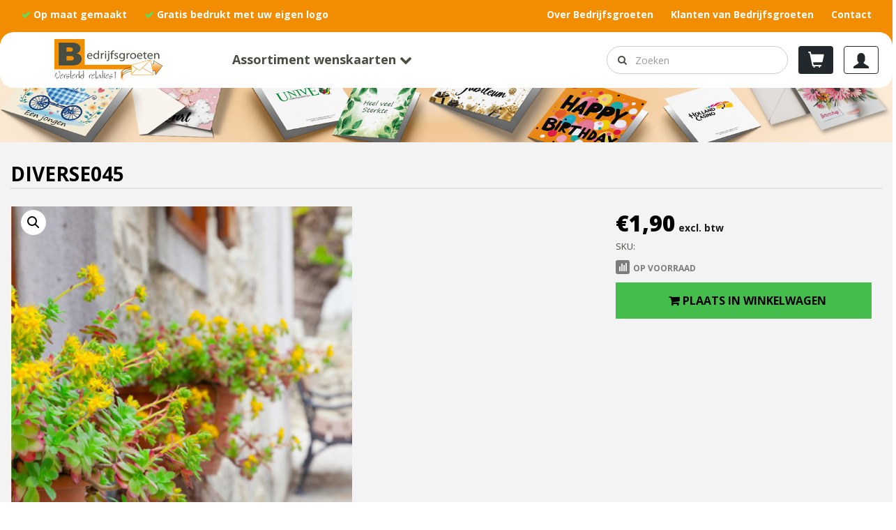

--- FILE ---
content_type: text/html; charset=UTF-8
request_url: https://www.bedrijfsgroeten.nl/product/diverse045/
body_size: 11516
content:
<!DOCTYPE html>
<html xmlns="https://www.w3.org/1999/xhtml" lang="nl-NL" prefix="og: https://ogp.me/ns#">
	<head>
        <!-- Google Tag Manager -->
        <script>(function(w,d,s,l,i){w[l]=w[l]||[];w[l].push({'gtm.start':
                    new Date().getTime(),event:'gtm.js'});var f=d.getElementsByTagName(s)[0],
                j=d.createElement(s),dl=l!='dataLayer'?'&l='+l:'';j.async=true;j.src=
                'https://www.googletagmanager.com/gtm.js?id='+i+dl;f.parentNode.insertBefore(j,f);
            })(window,document,'script','dataLayer','GTM-PH8FRZNQ');</script>
        <!-- End Google Tag Manager -->
				

		<meta name="theme-color" content="#f28f00">
		<meta http-equiv="Content-Type" content="text/html; charset=utf-8"/>
		
		<!--[if IE]>
			<link rel="stylesheet" type="text/css" href="https://www.bedrijfsgroeten.nl/wp-content/themes/seox-child/ie_style.css" />
		<![endif]-->
		
	
		<title>diverse045 - Bedrijfsgroeten</title>
		<meta name="viewport" content="width=device-width, initial-scale=1, maximum-scale=1" />
		<link rel="shortcut icon" href="https://www.bedrijfsgroeten.nl/wp-content/uploads/2018/11/favicon.png" />        <link rel="stylesheet" href="https://cdnjs.cloudflare.com/ajax/libs/font-awesome/4.7.0/css/font-awesome.min.css" crossorigin="anonymous">
        <link rel="apple-touch-icon" sizes="180x180" href="/apple-touch-icon.png">
		<link rel="mask-icon" href="/safari-pinned-tab.svg" color="#0050a9">
	
		
        
<!-- Search Engine Optimization door Rank Math - https://rankmath.com/ -->
<meta name="robots" content="index, follow, max-snippet:-1, max-video-preview:-1, max-image-preview:large"/>
<link rel="canonical" href="https://www.bedrijfsgroeten.nl/product/diverse045/" />
<meta property="og:locale" content="nl_NL" />
<meta property="og:type" content="product" />
<meta property="og:title" content="diverse045 - Bedrijfsgroeten" />
<meta property="og:url" content="https://www.bedrijfsgroeten.nl/product/diverse045/" />
<meta property="og:site_name" content="Bedrijfsgroeten" />
<meta property="og:updated_time" content="2025-11-25T14:33:41+01:00" />
<meta property="og:image" content="https://www.bedrijfsgroeten.nl/wp-content/uploads/2018/12/diverse.045.jpg" />
<meta property="og:image:secure_url" content="https://www.bedrijfsgroeten.nl/wp-content/uploads/2018/12/diverse.045.jpg" />
<meta property="og:image:width" content="1737" />
<meta property="og:image:height" content="1772" />
<meta property="og:image:alt" content="diverse045" />
<meta property="og:image:type" content="image/jpeg" />
<meta property="product:price:amount" content="1.9" />
<meta property="product:price:currency" content="EUR" />
<meta property="product:availability" content="instock" />
<meta name="twitter:card" content="summary_large_image" />
<meta name="twitter:title" content="diverse045 - Bedrijfsgroeten" />
<meta name="twitter:image" content="https://www.bedrijfsgroeten.nl/wp-content/uploads/2018/12/diverse.045.jpg" />
<meta name="twitter:label1" content="Prijs" />
<meta name="twitter:data1" content="&euro;1,90" />
<meta name="twitter:label2" content="Beschikbaarheid" />
<meta name="twitter:data2" content="Op voorraad" />
<script type="application/ld+json" class="rank-math-schema">{"@context":"https://schema.org","@graph":[{"@type":"Organization","@id":"https://www.bedrijfsgroeten.nl/#organization","name":"Bedrijfsgroeten","url":"https://www.bedrijfsgroeten.nl","logo":{"@type":"ImageObject","@id":"https://www.bedrijfsgroeten.nl/#logo","url":"https://www.bedrijfsgroeten.nl/wp-content/uploads/2026/01/Vierkant-jgp.jpg","contentUrl":"https://www.bedrijfsgroeten.nl/wp-content/uploads/2026/01/Vierkant-jgp.jpg","caption":"Bedrijfsgroeten","inLanguage":"nl-NL","width":"886","height":"886"}},{"@type":"WebSite","@id":"https://www.bedrijfsgroeten.nl/#website","url":"https://www.bedrijfsgroeten.nl","name":"Bedrijfsgroeten","publisher":{"@id":"https://www.bedrijfsgroeten.nl/#organization"},"inLanguage":"nl-NL"},{"@type":"ImageObject","@id":"https://www.bedrijfsgroeten.nl/wp-content/uploads/2018/12/diverse.045.jpg","url":"https://www.bedrijfsgroeten.nl/wp-content/uploads/2018/12/diverse.045.jpg","width":"1737","height":"1772","inLanguage":"nl-NL"},{"@type":"ItemPage","@id":"https://www.bedrijfsgroeten.nl/product/diverse045/#webpage","url":"https://www.bedrijfsgroeten.nl/product/diverse045/","name":"diverse045 - Bedrijfsgroeten","datePublished":"2018-12-11T14:56:49+01:00","dateModified":"2025-11-25T14:33:41+01:00","isPartOf":{"@id":"https://www.bedrijfsgroeten.nl/#website"},"primaryImageOfPage":{"@id":"https://www.bedrijfsgroeten.nl/wp-content/uploads/2018/12/diverse.045.jpg"},"inLanguage":"nl-NL"},{"@type":"Product","name":"diverse045 - Bedrijfsgroeten","category":"Diversen","mainEntityOfPage":{"@id":"https://www.bedrijfsgroeten.nl/product/diverse045/#webpage"},"image":[{"@type":"ImageObject","url":"https://www.bedrijfsgroeten.nl/wp-content/uploads/2018/12/diverse.045.jpg","height":"1772","width":"1737"}],"offers":{"@type":"Offer","price":"1.90","priceCurrency":"EUR","priceValidUntil":"2027-12-31","availability":"http://schema.org/InStock","itemCondition":"NewCondition","url":"https://www.bedrijfsgroeten.nl/product/diverse045/","seller":{"@type":"Organization","@id":"https://www.bedrijfsgroeten.nl/","name":"Bedrijfsgroeten","url":"https://www.bedrijfsgroeten.nl","logo":"https://www.bedrijfsgroeten.nl/wp-content/uploads/2026/01/Vierkant-jgp.jpg"},"priceSpecification":{"price":"1.9","priceCurrency":"EUR","valueAddedTaxIncluded":"false"}},"@id":"https://www.bedrijfsgroeten.nl/product/diverse045/#richSnippet"}]}</script>
<!-- /Rank Math WordPress SEO plugin -->

<link rel='dns-prefetch' href='//cdn.jsdelivr.net' />
<link rel='dns-prefetch' href='//www.googletagmanager.com' />
<link rel='dns-prefetch' href='//cdnjs.cloudflare.com' />
<link rel="alternate" title="oEmbed (JSON)" type="application/json+oembed" href="https://www.bedrijfsgroeten.nl/wp-json/oembed/1.0/embed?url=https%3A%2F%2Fwww.bedrijfsgroeten.nl%2Fproduct%2Fdiverse045%2F" />
<link rel="alternate" title="oEmbed (XML)" type="text/xml+oembed" href="https://www.bedrijfsgroeten.nl/wp-json/oembed/1.0/embed?url=https%3A%2F%2Fwww.bedrijfsgroeten.nl%2Fproduct%2Fdiverse045%2F&#038;format=xml" />
<style id='wp-img-auto-sizes-contain-inline-css' type='text/css'>
img:is([sizes=auto i],[sizes^="auto," i]){contain-intrinsic-size:3000px 1500px}
/*# sourceURL=wp-img-auto-sizes-contain-inline-css */
</style>
<link rel='stylesheet' id='wp-block-library-css' href='https://www.bedrijfsgroeten.nl/wp-includes/css/dist/block-library/style.min.css' type='text/css' media='all' />
<link rel='stylesheet' id='wc-blocks-style-css' href='https://www.bedrijfsgroeten.nl/wp-content/plugins/woocommerce/assets/client/blocks/wc-blocks.css' type='text/css' media='all' />
<style id='global-styles-inline-css' type='text/css'>
:root{--wp--preset--aspect-ratio--square: 1;--wp--preset--aspect-ratio--4-3: 4/3;--wp--preset--aspect-ratio--3-4: 3/4;--wp--preset--aspect-ratio--3-2: 3/2;--wp--preset--aspect-ratio--2-3: 2/3;--wp--preset--aspect-ratio--16-9: 16/9;--wp--preset--aspect-ratio--9-16: 9/16;--wp--preset--color--black: #000000;--wp--preset--color--cyan-bluish-gray: #abb8c3;--wp--preset--color--white: #ffffff;--wp--preset--color--pale-pink: #f78da7;--wp--preset--color--vivid-red: #cf2e2e;--wp--preset--color--luminous-vivid-orange: #ff6900;--wp--preset--color--luminous-vivid-amber: #fcb900;--wp--preset--color--light-green-cyan: #7bdcb5;--wp--preset--color--vivid-green-cyan: #00d084;--wp--preset--color--pale-cyan-blue: #8ed1fc;--wp--preset--color--vivid-cyan-blue: #0693e3;--wp--preset--color--vivid-purple: #9b51e0;--wp--preset--gradient--vivid-cyan-blue-to-vivid-purple: linear-gradient(135deg,rgb(6,147,227) 0%,rgb(155,81,224) 100%);--wp--preset--gradient--light-green-cyan-to-vivid-green-cyan: linear-gradient(135deg,rgb(122,220,180) 0%,rgb(0,208,130) 100%);--wp--preset--gradient--luminous-vivid-amber-to-luminous-vivid-orange: linear-gradient(135deg,rgb(252,185,0) 0%,rgb(255,105,0) 100%);--wp--preset--gradient--luminous-vivid-orange-to-vivid-red: linear-gradient(135deg,rgb(255,105,0) 0%,rgb(207,46,46) 100%);--wp--preset--gradient--very-light-gray-to-cyan-bluish-gray: linear-gradient(135deg,rgb(238,238,238) 0%,rgb(169,184,195) 100%);--wp--preset--gradient--cool-to-warm-spectrum: linear-gradient(135deg,rgb(74,234,220) 0%,rgb(151,120,209) 20%,rgb(207,42,186) 40%,rgb(238,44,130) 60%,rgb(251,105,98) 80%,rgb(254,248,76) 100%);--wp--preset--gradient--blush-light-purple: linear-gradient(135deg,rgb(255,206,236) 0%,rgb(152,150,240) 100%);--wp--preset--gradient--blush-bordeaux: linear-gradient(135deg,rgb(254,205,165) 0%,rgb(254,45,45) 50%,rgb(107,0,62) 100%);--wp--preset--gradient--luminous-dusk: linear-gradient(135deg,rgb(255,203,112) 0%,rgb(199,81,192) 50%,rgb(65,88,208) 100%);--wp--preset--gradient--pale-ocean: linear-gradient(135deg,rgb(255,245,203) 0%,rgb(182,227,212) 50%,rgb(51,167,181) 100%);--wp--preset--gradient--electric-grass: linear-gradient(135deg,rgb(202,248,128) 0%,rgb(113,206,126) 100%);--wp--preset--gradient--midnight: linear-gradient(135deg,rgb(2,3,129) 0%,rgb(40,116,252) 100%);--wp--preset--font-size--small: 13px;--wp--preset--font-size--medium: 20px;--wp--preset--font-size--large: 36px;--wp--preset--font-size--x-large: 42px;--wp--preset--spacing--20: 0.44rem;--wp--preset--spacing--30: 0.67rem;--wp--preset--spacing--40: 1rem;--wp--preset--spacing--50: 1.5rem;--wp--preset--spacing--60: 2.25rem;--wp--preset--spacing--70: 3.38rem;--wp--preset--spacing--80: 5.06rem;--wp--preset--shadow--natural: 6px 6px 9px rgba(0, 0, 0, 0.2);--wp--preset--shadow--deep: 12px 12px 50px rgba(0, 0, 0, 0.4);--wp--preset--shadow--sharp: 6px 6px 0px rgba(0, 0, 0, 0.2);--wp--preset--shadow--outlined: 6px 6px 0px -3px rgb(255, 255, 255), 6px 6px rgb(0, 0, 0);--wp--preset--shadow--crisp: 6px 6px 0px rgb(0, 0, 0);}:where(.is-layout-flex){gap: 0.5em;}:where(.is-layout-grid){gap: 0.5em;}body .is-layout-flex{display: flex;}.is-layout-flex{flex-wrap: wrap;align-items: center;}.is-layout-flex > :is(*, div){margin: 0;}body .is-layout-grid{display: grid;}.is-layout-grid > :is(*, div){margin: 0;}:where(.wp-block-columns.is-layout-flex){gap: 2em;}:where(.wp-block-columns.is-layout-grid){gap: 2em;}:where(.wp-block-post-template.is-layout-flex){gap: 1.25em;}:where(.wp-block-post-template.is-layout-grid){gap: 1.25em;}.has-black-color{color: var(--wp--preset--color--black) !important;}.has-cyan-bluish-gray-color{color: var(--wp--preset--color--cyan-bluish-gray) !important;}.has-white-color{color: var(--wp--preset--color--white) !important;}.has-pale-pink-color{color: var(--wp--preset--color--pale-pink) !important;}.has-vivid-red-color{color: var(--wp--preset--color--vivid-red) !important;}.has-luminous-vivid-orange-color{color: var(--wp--preset--color--luminous-vivid-orange) !important;}.has-luminous-vivid-amber-color{color: var(--wp--preset--color--luminous-vivid-amber) !important;}.has-light-green-cyan-color{color: var(--wp--preset--color--light-green-cyan) !important;}.has-vivid-green-cyan-color{color: var(--wp--preset--color--vivid-green-cyan) !important;}.has-pale-cyan-blue-color{color: var(--wp--preset--color--pale-cyan-blue) !important;}.has-vivid-cyan-blue-color{color: var(--wp--preset--color--vivid-cyan-blue) !important;}.has-vivid-purple-color{color: var(--wp--preset--color--vivid-purple) !important;}.has-black-background-color{background-color: var(--wp--preset--color--black) !important;}.has-cyan-bluish-gray-background-color{background-color: var(--wp--preset--color--cyan-bluish-gray) !important;}.has-white-background-color{background-color: var(--wp--preset--color--white) !important;}.has-pale-pink-background-color{background-color: var(--wp--preset--color--pale-pink) !important;}.has-vivid-red-background-color{background-color: var(--wp--preset--color--vivid-red) !important;}.has-luminous-vivid-orange-background-color{background-color: var(--wp--preset--color--luminous-vivid-orange) !important;}.has-luminous-vivid-amber-background-color{background-color: var(--wp--preset--color--luminous-vivid-amber) !important;}.has-light-green-cyan-background-color{background-color: var(--wp--preset--color--light-green-cyan) !important;}.has-vivid-green-cyan-background-color{background-color: var(--wp--preset--color--vivid-green-cyan) !important;}.has-pale-cyan-blue-background-color{background-color: var(--wp--preset--color--pale-cyan-blue) !important;}.has-vivid-cyan-blue-background-color{background-color: var(--wp--preset--color--vivid-cyan-blue) !important;}.has-vivid-purple-background-color{background-color: var(--wp--preset--color--vivid-purple) !important;}.has-black-border-color{border-color: var(--wp--preset--color--black) !important;}.has-cyan-bluish-gray-border-color{border-color: var(--wp--preset--color--cyan-bluish-gray) !important;}.has-white-border-color{border-color: var(--wp--preset--color--white) !important;}.has-pale-pink-border-color{border-color: var(--wp--preset--color--pale-pink) !important;}.has-vivid-red-border-color{border-color: var(--wp--preset--color--vivid-red) !important;}.has-luminous-vivid-orange-border-color{border-color: var(--wp--preset--color--luminous-vivid-orange) !important;}.has-luminous-vivid-amber-border-color{border-color: var(--wp--preset--color--luminous-vivid-amber) !important;}.has-light-green-cyan-border-color{border-color: var(--wp--preset--color--light-green-cyan) !important;}.has-vivid-green-cyan-border-color{border-color: var(--wp--preset--color--vivid-green-cyan) !important;}.has-pale-cyan-blue-border-color{border-color: var(--wp--preset--color--pale-cyan-blue) !important;}.has-vivid-cyan-blue-border-color{border-color: var(--wp--preset--color--vivid-cyan-blue) !important;}.has-vivid-purple-border-color{border-color: var(--wp--preset--color--vivid-purple) !important;}.has-vivid-cyan-blue-to-vivid-purple-gradient-background{background: var(--wp--preset--gradient--vivid-cyan-blue-to-vivid-purple) !important;}.has-light-green-cyan-to-vivid-green-cyan-gradient-background{background: var(--wp--preset--gradient--light-green-cyan-to-vivid-green-cyan) !important;}.has-luminous-vivid-amber-to-luminous-vivid-orange-gradient-background{background: var(--wp--preset--gradient--luminous-vivid-amber-to-luminous-vivid-orange) !important;}.has-luminous-vivid-orange-to-vivid-red-gradient-background{background: var(--wp--preset--gradient--luminous-vivid-orange-to-vivid-red) !important;}.has-very-light-gray-to-cyan-bluish-gray-gradient-background{background: var(--wp--preset--gradient--very-light-gray-to-cyan-bluish-gray) !important;}.has-cool-to-warm-spectrum-gradient-background{background: var(--wp--preset--gradient--cool-to-warm-spectrum) !important;}.has-blush-light-purple-gradient-background{background: var(--wp--preset--gradient--blush-light-purple) !important;}.has-blush-bordeaux-gradient-background{background: var(--wp--preset--gradient--blush-bordeaux) !important;}.has-luminous-dusk-gradient-background{background: var(--wp--preset--gradient--luminous-dusk) !important;}.has-pale-ocean-gradient-background{background: var(--wp--preset--gradient--pale-ocean) !important;}.has-electric-grass-gradient-background{background: var(--wp--preset--gradient--electric-grass) !important;}.has-midnight-gradient-background{background: var(--wp--preset--gradient--midnight) !important;}.has-small-font-size{font-size: var(--wp--preset--font-size--small) !important;}.has-medium-font-size{font-size: var(--wp--preset--font-size--medium) !important;}.has-large-font-size{font-size: var(--wp--preset--font-size--large) !important;}.has-x-large-font-size{font-size: var(--wp--preset--font-size--x-large) !important;}
/*# sourceURL=global-styles-inline-css */
</style>

<style id='classic-theme-styles-inline-css' type='text/css'>
/*! This file is auto-generated */
.wp-block-button__link{color:#fff;background-color:#32373c;border-radius:9999px;box-shadow:none;text-decoration:none;padding:calc(.667em + 2px) calc(1.333em + 2px);font-size:1.125em}.wp-block-file__button{background:#32373c;color:#fff;text-decoration:none}
/*# sourceURL=/wp-includes/css/classic-themes.min.css */
</style>
<link rel='stylesheet' id='contact-form-7-css' href='https://www.bedrijfsgroeten.nl/wp-content/plugins/contact-form-7/includes/css/styles.css' type='text/css' media='all' />
<link rel='stylesheet' id='m2m-cgc-frontend-styles-css' href='https://www.bedrijfsgroeten.nl/wp-content/plugins/m2m-custom-greeting-card/frontend/assets/css/m2m-cgc-frontend.css' type='text/css' media='all' />
<link rel='stylesheet' id='m2m-cgc-fonts-css' href='https://www.bedrijfsgroeten.nl/wp-content/plugins/m2m-custom-greeting-card/frontend/assets/fonts/m2m-cgc-include-fonts.css' type='text/css' media='all' />
<link rel='stylesheet' id='photoswipe-css' href='https://www.bedrijfsgroeten.nl/wp-content/plugins/woocommerce/assets/css/photoswipe/photoswipe.min.css' type='text/css' media='all' />
<link rel='stylesheet' id='photoswipe-default-skin-css' href='https://www.bedrijfsgroeten.nl/wp-content/plugins/woocommerce/assets/css/photoswipe/default-skin/default-skin.min.css' type='text/css' media='all' />
<link rel='stylesheet' id='woocommerce-layout-css' href='https://www.bedrijfsgroeten.nl/wp-content/plugins/woocommerce/assets/css/woocommerce-layout.css' type='text/css' media='all' />
<link rel='stylesheet' id='woocommerce-smallscreen-css' href='https://www.bedrijfsgroeten.nl/wp-content/plugins/woocommerce/assets/css/woocommerce-smallscreen.css' type='text/css' media='only screen and (max-width: 768px)' />
<link rel='stylesheet' id='woocommerce-general-css' href='https://www.bedrijfsgroeten.nl/wp-content/plugins/woocommerce/assets/css/woocommerce.css' type='text/css' media='all' />
<style id='woocommerce-inline-inline-css' type='text/css'>
.woocommerce form .form-row .required { visibility: visible; }
/*# sourceURL=woocommerce-inline-inline-css */
</style>
<link rel='stylesheet' id='bootstrap-styles-css' href='https://www.bedrijfsgroeten.nl/wp-content/themes/seox/assets/css/bootstrap.min.css' type='text/css' media='all' />
<link rel='stylesheet' id='seox-style-css' href='https://www.bedrijfsgroeten.nl/wp-content/themes/seox/style.css' type='text/css' media='all' />
<link rel='stylesheet' id='seox-child-style-css' href='https://www.bedrijfsgroeten.nl/wp-content/themes/seox-child/style.css' type='text/css' media='all' />
<link rel='stylesheet' id='seox-child-datepicker-style-css' href='https://www.bedrijfsgroeten.nl/wp-content/themes/seox-child/assets/css/datepicker.css' type='text/css' media='all' />
<link rel='stylesheet' id='slick-slider-style-css' href='//cdnjs.cloudflare.com/ajax/libs/slick-carousel/1.8.1/slick.min.css' type='text/css' media='all' />
<script type="text/javascript" src="https://www.bedrijfsgroeten.nl/wp-includes/js/jquery/jquery.min.js" id="jquery-core-js"></script>
<script type="text/javascript" src="https://www.bedrijfsgroeten.nl/wp-includes/js/jquery/jquery-migrate.min.js" id="jquery-migrate-js"></script>
<script type="text/javascript" src="https://www.bedrijfsgroeten.nl/wp-content/plugins/woocommerce/assets/js/jquery-blockui/jquery.blockUI.min.js" id="wc-jquery-blockui-js" data-wp-strategy="defer"></script>
<script type="text/javascript" id="wc-add-to-cart-js-extra">
/* <![CDATA[ */
var wc_add_to_cart_params = {"ajax_url":"/wp-admin/admin-ajax.php","wc_ajax_url":"/?wc-ajax=%%endpoint%%","i18n_view_cart":"Bekijk winkelwagen","cart_url":"https://www.bedrijfsgroeten.nl/winkelwagen/","is_cart":"","cart_redirect_after_add":"no"};
//# sourceURL=wc-add-to-cart-js-extra
/* ]]> */
</script>
<script type="text/javascript" src="https://www.bedrijfsgroeten.nl/wp-content/plugins/woocommerce/assets/js/frontend/add-to-cart.min.js" id="wc-add-to-cart-js" data-wp-strategy="defer"></script>
<script type="text/javascript" src="https://www.bedrijfsgroeten.nl/wp-content/plugins/woocommerce/assets/js/zoom/jquery.zoom.min.js" id="wc-zoom-js" defer="defer" data-wp-strategy="defer"></script>
<script type="text/javascript" src="https://www.bedrijfsgroeten.nl/wp-content/plugins/woocommerce/assets/js/flexslider/jquery.flexslider.min.js" id="wc-flexslider-js" defer="defer" data-wp-strategy="defer"></script>
<script type="text/javascript" src="https://www.bedrijfsgroeten.nl/wp-content/plugins/woocommerce/assets/js/photoswipe/photoswipe.min.js" id="wc-photoswipe-js" defer="defer" data-wp-strategy="defer"></script>
<script type="text/javascript" src="https://www.bedrijfsgroeten.nl/wp-content/plugins/woocommerce/assets/js/photoswipe/photoswipe-ui-default.min.js" id="wc-photoswipe-ui-default-js" defer="defer" data-wp-strategy="defer"></script>
<script type="text/javascript" id="wc-single-product-js-extra">
/* <![CDATA[ */
var wc_single_product_params = {"i18n_required_rating_text":"Selecteer een waardering","i18n_rating_options":["1 van de 5 sterren","2 van de 5 sterren","3 van de 5 sterren","4 van de 5 sterren","5 van de 5 sterren"],"i18n_product_gallery_trigger_text":"Afbeeldinggalerij in volledig scherm bekijken","review_rating_required":"yes","flexslider":{"rtl":false,"animation":"slide","smoothHeight":true,"directionNav":false,"controlNav":"thumbnails","slideshow":false,"animationSpeed":500,"animationLoop":false,"allowOneSlide":false},"zoom_enabled":"1","zoom_options":[],"photoswipe_enabled":"1","photoswipe_options":{"shareEl":false,"closeOnScroll":false,"history":false,"hideAnimationDuration":0,"showAnimationDuration":0},"flexslider_enabled":"1"};
//# sourceURL=wc-single-product-js-extra
/* ]]> */
</script>
<script type="text/javascript" src="https://www.bedrijfsgroeten.nl/wp-content/plugins/woocommerce/assets/js/frontend/single-product.min.js" id="wc-single-product-js" defer="defer" data-wp-strategy="defer"></script>
<script type="text/javascript" src="https://www.bedrijfsgroeten.nl/wp-content/plugins/woocommerce/assets/js/js-cookie/js.cookie.min.js" id="wc-js-cookie-js" data-wp-strategy="defer"></script>
<script type="text/javascript" src="https://www.bedrijfsgroeten.nl/wp-content/plugins/js_composer/assets/js/vendors/woocommerce-add-to-cart.js" id="vc_woocommerce-add-to-cart-js-js"></script>

<!-- Google tag (gtag.js) snippet toegevoegd door Site Kit -->
<!-- Google Analytics snippet toegevoegd door Site Kit -->
<script type="text/javascript" src="https://www.googletagmanager.com/gtag/js?id=GT-WVCLWW3" id="google_gtagjs-js" async></script>
<script type="text/javascript" id="google_gtagjs-js-after">
/* <![CDATA[ */
window.dataLayer = window.dataLayer || [];function gtag(){dataLayer.push(arguments);}
gtag("set","linker",{"domains":["www.bedrijfsgroeten.nl"]});
gtag("js", new Date());
gtag("set", "developer_id.dZTNiMT", true);
gtag("config", "GT-WVCLWW3");
 window._googlesitekit = window._googlesitekit || {}; window._googlesitekit.throttledEvents = []; window._googlesitekit.gtagEvent = (name, data) => { var key = JSON.stringify( { name, data } ); if ( !! window._googlesitekit.throttledEvents[ key ] ) { return; } window._googlesitekit.throttledEvents[ key ] = true; setTimeout( () => { delete window._googlesitekit.throttledEvents[ key ]; }, 5 ); gtag( "event", name, { ...data, event_source: "site-kit" } ); }; 
//# sourceURL=google_gtagjs-js-after
/* ]]> */
</script>
<script></script><link rel="https://api.w.org/" href="https://www.bedrijfsgroeten.nl/wp-json/" /><link rel="alternate" title="JSON" type="application/json" href="https://www.bedrijfsgroeten.nl/wp-json/wp/v2/product/7369" /><link rel="EditURI" type="application/rsd+xml" title="RSD" href="https://www.bedrijfsgroeten.nl/xmlrpc.php?rsd" />
<meta name="generator" content="WordPress 6.9" />
<link rel='shortlink' href='https://www.bedrijfsgroeten.nl/?p=7369' />
<meta name="generator" content="Site Kit by Google 1.168.0" />	<noscript><style>.woocommerce-product-gallery{ opacity: 1 !important; }</style></noscript>
	<meta name="generator" content="Powered by WPBakery Page Builder - drag and drop page builder for WordPress."/>
<noscript><style> .wpb_animate_when_almost_visible { opacity: 1; }</style></noscript>	</head>
    <body class="wp-singular product-template-default single single-product postid-7369 wp-theme-seox wp-child-theme-seox-child theme-seox woocommerce woocommerce-page woocommerce-no-js wpb-js-composer js-comp-ver-8.5 vc_responsive" data-spy="scroll">
    <!-- Google Tag Manager (noscript) -->
    <noscript><iframe src="https://www.googletagmanager.com/ns.html?id=GTM-PH8FRZNQ"
                      height="0" width="0" style="display:none;visibility:hidden"></iframe></noscript>
    <!-- End Google Tag Manager (noscript) -->
		<div id="wrapper">
						<header class="vso-header">
                <div class="mobile-menu">
    <div class="content">
        <div class="close" id="close-menu"><i class="fa fa-close"></i></div>
        <div class="menu-title">Menu</div>
        <div class="menu-mobiel-menu-container"><ul id="menu-mobiel-menu" class="menu"><li id="menu-item-2911" class="menu-item menu-item-type-post_type menu-item-object-page menu-item-home menu-item-2911"><a href="https://www.bedrijfsgroeten.nl/">Home</a></li>
<li id="menu-item-7507" class="menu-item menu-item-type-taxonomy menu-item-object-product_cat menu-item-7507"><a href="https://www.bedrijfsgroeten.nl/kaarten/verjaardagskaart/">Verjaardagskaart</a></li>
<li id="menu-item-7509" class="menu-item menu-item-type-taxonomy menu-item-object-product_cat menu-item-7509"><a href="https://www.bedrijfsgroeten.nl/kaarten/geboortekaart/">Geboortekaart</a></li>
<li id="menu-item-7512" class="menu-item menu-item-type-taxonomy menu-item-object-product_cat menu-item-7512"><a href="https://www.bedrijfsgroeten.nl/kaarten/huwelijkskaart/">Huwelijkskaart</a></li>
<li id="menu-item-7510" class="menu-item menu-item-type-taxonomy menu-item-object-product_cat menu-item-7510"><a href="https://www.bedrijfsgroeten.nl/kaarten/beterschapskaart/">Beterschapskaart</a></li>
<li id="menu-item-7511" class="menu-item menu-item-type-taxonomy menu-item-object-product_cat menu-item-7511"><a href="https://www.bedrijfsgroeten.nl/kaarten/condoleancekaart/">Condoleancekaart</a></li>
<li id="menu-item-8709" class="menu-item menu-item-type-taxonomy menu-item-object-product_cat menu-item-8709"><a href="https://www.bedrijfsgroeten.nl/kaarten/nieuwe-woning-kaarten/">Nieuwe woning kaarten</a></li>
<li id="menu-item-8708" class="menu-item menu-item-type-taxonomy menu-item-object-product_cat menu-item-8708"><a href="https://www.bedrijfsgroeten.nl/kaarten/bedankt-kaarten/">Bedankt kaarten</a></li>
<li id="menu-item-8710" class="menu-item menu-item-type-taxonomy menu-item-object-product_cat current-product-ancestor current-menu-parent current-product-parent menu-item-8710"><a href="https://www.bedrijfsgroeten.nl/kaarten/wenskaarten-zonder-tekst/">Wenskaarten Zonder Tekst</a></li>
<li id="menu-item-8711" class="menu-item menu-item-type-taxonomy menu-item-object-product_cat menu-item-8711"><a href="https://www.bedrijfsgroeten.nl/kaarten/werk-kaarten/">Werk kaarten</a></li>
<li id="menu-item-8537" class="menu-item menu-item-type-post_type menu-item-object-page menu-item-8537"><a href="https://www.bedrijfsgroeten.nl/klanten-van-bedrijfsgroeten/">Klanten van Bedrijfsgroeten</a></li>
<li id="menu-item-4115" class="menu-item menu-item-type-post_type menu-item-object-page menu-item-4115"><a href="https://www.bedrijfsgroeten.nl/contact/">Contact</a></li>
</ul></div>    </div>
</div>
<div class="container-fluid topbar">
    <div class="container">
        <div class="row">
        <div class="col-md-6 left">
            <ul>
                <li><i class='fa fa-check'></i> Op maat gemaakt</li><li><i class='fa fa-check'></i> Gratis bedrukt met uw eigen logo</li>            </ul>
        </div>
        <div class="col-md-6 right">
            <ul class="menu">
                <li><a href='https://www.bedrijfsgroeten.nl/contact/'>Contact</a></li><li><a href='https://www.bedrijfsgroeten.nl/klanten-van-bedrijfsgroeten/'>Klanten van Bedrijfsgroeten</a></li><li><a href='https://www.bedrijfsgroeten.nl/over-bedrijfsgroeten/'>Over Bedrijfsgroeten</a></li>            </ul>
        </div>
        </div>
    </div>
</div>
<div class="header-middle container">
    <div class="row">
    <div class="col-md-3 m-0 logo">
        <a href="https://www.bedrijfsgroeten.nl" title="Bedrijfsgroeten"><img src="https://www.bedrijfsgroeten.nl/wp-content/uploads/2018/12/logo-l.png" alt="Bedrijfsgroeten" /></a>        <div class="mobile-menu-button">
            <i class="fa fa-bars" id="open-mobile-menu"></i>
        </div>
    </div>
    <div class="col-md-5 m-0 vso-menu">
        <div class="main-menu">
            <div class='title'>Assortiment wenskaarten <i class='fa fa-chevron-down'></i></div><ul class='sub-menu categories'><li><a href='https://www.bedrijfsgroeten.nl/kaarten/verjaardagskaart/'>Verjaardagskaart</a></li><li><a href='https://www.bedrijfsgroeten.nl/kaarten/geboortekaart/'>Geboortekaart</a></li><li><a href='https://www.bedrijfsgroeten.nl/kaarten/huwelijkskaart/'>Huwelijkskaart</a></li><li><a href='https://www.bedrijfsgroeten.nl/kaarten/beterschapskaart/'>Beterschapskaart</a></li><li><a href='https://www.bedrijfsgroeten.nl/kaarten/condoleancekaart/'>Condoleancekaart</a></li><li><a href='https://www.bedrijfsgroeten.nl/kaarten/nieuwe-woning-kaarten/'>Nieuwe woning kaarten</a></li><li><a href='https://www.bedrijfsgroeten.nl/kaarten/bedankt-kaarten/'>Bedankt kaarten</a></li><li><a href='https://www.bedrijfsgroeten.nl/kaarten/wenskaarten-zonder-tekst/'>Wenskaarten Zonder Tekst</a></li><li><a href='https://www.bedrijfsgroeten.nl/kaarten/werk-kaarten/'>Werk kaarten</a></li></ul>        </div>
    </div>
    <div class="col-md-4 m-0 right cart">
        <form action='/kaarten/' method='get'>        <div class="form-group m-0 has-search">
            <span class="fa fa-search form-control-feedback"></span>
            <input type="text" class="form-control m-0" name="s" value="" placeholder="Zoeken">
        </div>
        </form><div class="dropdown-account"><a href="/mijn-account/" title="Mijn account"></a></div><div id="dropdown-cart" class="cart-contents-top dropdown"><a class="cart-contents m-0" href="https://www.bedrijfsgroeten.nl/winkelwagen/" title="View your shopping cart"></a></div>    </div>
    </div>
</div>
<script>
    jQuery(document).ready(function () {
        jQuery('#open-mobile-menu').on('click', function () {
            jQuery('.mobile-menu').show();
        });
        jQuery('#close-menu').on('click', function () {
            jQuery('.mobile-menu').hide();
        });
    });
</script>
<div class='image'><img src='https://www.bedrijfsgroeten.nl/wp-content/uploads/2025/07/banner_1905x175_volgpag.jpg'></div>

			</header>
			<div id="main" class="clearfix">
	<div id="content" class="container">
					
			
<div class="woocommerce-notices-wrapper"></div>
<div id="product-7369" class="post-7369 product type-product status-publish has-post-thumbnail product_cat-diverse product_cat-kaarten product_cat-wenskaarten-zonder-tekst first instock taxable shipping-taxable purchasable product-type-simple">

	<div class="row"><div class="col-xs-12"><h1 class="product_title entry-title">diverse045</h1></div></div><div class="row row-eq-height"><div class="col-xs-12 col-sm-6 col-md-8"><div class="woocommerce-product-gallery woocommerce-product-gallery--with-images woocommerce-product-gallery--columns-4 images" data-columns="4" style="opacity: 0; transition: opacity .25s ease-in-out;">
	<div class="woocommerce-product-gallery__wrapper">
		<div data-thumb="https://www.bedrijfsgroeten.nl/wp-content/uploads/2018/12/diverse.045-100x100.jpg" data-thumb-alt="diverse045" data-thumb-srcset="https://www.bedrijfsgroeten.nl/wp-content/uploads/2018/12/diverse.045-100x100.jpg 100w, https://www.bedrijfsgroeten.nl/wp-content/uploads/2018/12/diverse.045-150x150.jpg 150w"  data-thumb-sizes="(max-width: 100px) 100vw, 100px" class="woocommerce-product-gallery__image"><a href="https://www.bedrijfsgroeten.nl/wp-content/uploads/2018/12/diverse.045.jpg"><img width="500" height="510" src="https://www.bedrijfsgroeten.nl/wp-content/uploads/2018/12/diverse.045-500x510.jpg" class="wp-post-image" alt="diverse045" data-caption="" data-src="https://www.bedrijfsgroeten.nl/wp-content/uploads/2018/12/diverse.045.jpg" data-large_image="https://www.bedrijfsgroeten.nl/wp-content/uploads/2018/12/diverse.045.jpg" data-large_image_width="1737" data-large_image_height="1772" decoding="async" fetchpriority="high" srcset="https://www.bedrijfsgroeten.nl/wp-content/uploads/2018/12/diverse.045-500x510.jpg 500w, https://www.bedrijfsgroeten.nl/wp-content/uploads/2018/12/diverse.045-294x300.jpg 294w, https://www.bedrijfsgroeten.nl/wp-content/uploads/2018/12/diverse.045-768x783.jpg 768w, https://www.bedrijfsgroeten.nl/wp-content/uploads/2018/12/diverse.045-1004x1024.jpg 1004w, https://www.bedrijfsgroeten.nl/wp-content/uploads/2018/12/diverse.045.jpg 1737w" sizes="(max-width: 500px) 100vw, 500px" /></a></div>	</div>
</div>
</div>
	<!--<div class="summary entry-summary">-->

		<div class="product_meta">

	
	
	<span class="posted_in">Categorieën: <a href="https://www.bedrijfsgroeten.nl/kaarten/diverse/" rel="tag">Diversen</a>, <a href="https://www.bedrijfsgroeten.nl/kaarten/kaarten/" rel="tag">Kaarten</a>, <a href="https://www.bedrijfsgroeten.nl/kaarten/wenskaarten-zonder-tekst/" rel="tag">Wenskaarten Zonder Tekst</a></span>
	
	
</div>
<div id="seox-add-to-cart" class="spacing col-xs-12 col-sm-6 col-md-4"><p class="price"><span class="woocommerce-Price-amount amount"><bdi><span class="woocommerce-Price-currencySymbol">&euro;</span>1,90</bdi></span> <small class="woocommerce-price-suffix">excl. btw</small></p>
<div class="sku-wrapper">SKU: </div><span class="in-stock-announcement">Op voorraad</span>
	
	<form class="cart" action="https://www.bedrijfsgroeten.nl/product/diverse045/" method="post" enctype='multipart/form-data'>
		
		<div class="quantity">
		<label class="screen-reader-text" for="quantity_697614897f8a9">diverse045 aantal</label>
	<input
		type="number"
				id="quantity_697614897f8a9"
		class="input-text qty text"
		name="quantity"
		value="1"
		aria-label="Productaantal"
				min="15"
							step="1"
			placeholder=""
			inputmode="numeric"
			autocomplete="off"
			/>
	</div>

		<button type="submit" name="add-to-cart" value="7369" class="single_add_to_cart_button button alt">Plaats in winkelwagen</button>

			</form>

	
</div></div>
	<!--</div> .summary -->

	<div class="row"><div class="col-xs-12 col-sm-7 col-md-8 pull-left">
        <div id="product-tabs">
            <ul class="nav nav-tabs columns-2"><li class="active"><a href="#omschrijving" data-toggle="tab">Omschrijving</a></li>
            </ul>
            <div class="tab-content"><div id="omschrijving" class="tab-pane fade in active"></div><div id="video" class="tab-pane fade"></div>
            </div>
        </div>
    </div></div><div class="clearfix"></div>
    <div class="row">
        <div class="col-xs-12 col-sm-7 col-md-8 upsell-col"></div>
</div><!-- #product-7369 -->


		
	</div>
	
							</div></div>  <!-- #main -->
									
			<div id="footer-widgets"><div class="container"><div class="row"><div class="col-xs-12 col-sm-4 col-md-3"><div id="nav_menu-4" class="footer-widget widget_nav_menu"><h3 class="widget-title">Assortiment</h3><div class="menu-footer_menu1-2-container"><ul id="menu-footer_menu1-2" class="menu"><li id="menu-item-8483" class="menu-item menu-item-type-taxonomy menu-item-object-product_cat menu-item-8483"><a href="https://www.bedrijfsgroeten.nl/kaarten/verjaardagskaart/">Verjaardagskaart</a></li>
<li id="menu-item-7612" class="menu-item menu-item-type-taxonomy menu-item-object-product_cat menu-item-7612"><a href="https://www.bedrijfsgroeten.nl/kaarten/beterschapskaart/">Beterschapskaart</a></li>
<li id="menu-item-8484" class="menu-item menu-item-type-taxonomy menu-item-object-product_cat menu-item-8484"><a href="https://www.bedrijfsgroeten.nl/kaarten/geboortekaart/">Geboortekaart</a></li>
<li id="menu-item-8485" class="menu-item menu-item-type-taxonomy menu-item-object-product_cat menu-item-8485"><a href="https://www.bedrijfsgroeten.nl/kaarten/huwelijkskaart/">Huwelijkskaart</a></li>
<li id="menu-item-7613" class="menu-item menu-item-type-taxonomy menu-item-object-product_cat menu-item-7613"><a href="https://www.bedrijfsgroeten.nl/kaarten/condoleancekaart/">Condoleancekaart</a></li>
<li id="menu-item-8705" class="menu-item menu-item-type-taxonomy menu-item-object-product_cat menu-item-8705"><a href="https://www.bedrijfsgroeten.nl/kaarten/nieuwe-woning-kaarten/">Nieuwe woning kaarten</a></li>
<li id="menu-item-8704" class="menu-item menu-item-type-taxonomy menu-item-object-product_cat menu-item-8704"><a href="https://www.bedrijfsgroeten.nl/kaarten/bedankt-kaarten/">Bedankt kaarten</a></li>
<li id="menu-item-8706" class="menu-item menu-item-type-taxonomy menu-item-object-product_cat current-product-ancestor current-menu-parent current-product-parent menu-item-8706"><a href="https://www.bedrijfsgroeten.nl/kaarten/wenskaarten-zonder-tekst/">Wenskaarten Zonder Tekst</a></li>
<li id="menu-item-8707" class="menu-item menu-item-type-taxonomy menu-item-object-product_cat menu-item-8707"><a href="https://www.bedrijfsgroeten.nl/kaarten/werk-kaarten/">Werk kaarten</a></li>
</ul></div></div></div><div class="col-xs-12 col-sm-4 col-md-3"><div id="nav_menu-3" class="footer-widget widget_nav_menu"><h3 class="widget-title">Klantenservice</h3><div class="menu-footer_menu1-container"><ul id="menu-footer_menu1" class="menu"><li id="menu-item-8679" class="menu-item menu-item-type-post_type menu-item-object-page menu-item-8679"><a href="https://www.bedrijfsgroeten.nl/over-bedrijfsgroeten/">Over Bedrijfsgroeten</a></li>
<li id="menu-item-7610" class="menu-item menu-item-type-post_type menu-item-object-page menu-item-7610"><a href="https://www.bedrijfsgroeten.nl/klanten-van-bedrijfsgroeten/">Klanten van Bedrijfsgroeten</a></li>
<li id="menu-item-8692" class="menu-item menu-item-type-post_type menu-item-object-page menu-item-8692"><a href="https://www.bedrijfsgroeten.nl/prijzen/">Prijzen</a></li>
<li id="menu-item-8680" class="menu-item menu-item-type-post_type menu-item-object-page menu-item-8680"><a href="https://www.bedrijfsgroeten.nl/blog/">Blog</a></li>
<li id="menu-item-4008" class="menu-item menu-item-type-post_type menu-item-object-page menu-item-4008"><a href="https://www.bedrijfsgroeten.nl/contact/">Contact</a></li>
</ul></div></div></div><div class="col-xs-12 col-sm-4 col-md-3"><div id="text-13" class="footer-widget widget_text"><h3 class="widget-title">Contact</h3>			<div class="textwidget"><ul id="footer-contact-widget" class="menu">		    <li class="menu-item"><span class="addres-icon-wrapper"><span class="glyphicon glyphicon-map-marker"></span> Veenweg 23</span></li>
		    <li class="menu-item"><span class="addres-icon-wrapper"><span class="glyphicon empty"></span>  7055 BP Heelweg</span></li>
        <li class="menu-item"><a href="mailto:info@bedrijfsgroeten.nl" title="info@bedrijfsgroeten.nl" class="addres-icon-wrapper"><span class="glyphicon glyphicon-envelope"></span> info@bedrijfsgroeten.nl</a></li><li class="menu-item"><a href="tel:031502390953" title="0315 239 953" class="addres-icon-wrapper"><span class="glyphicon glyphicon-earphone"></span> 0315 239 953</a></li></ul>
</div>
		</div><div id="custom_html-3" class="widget_text footer-widget widget_custom_html"><div class="textwidget custom-html-widget"><div class='socials'>
	<span class='item'>
	<a href='https://www.facebook.com/profile.php?id=61582441709010' target="_blank"><i class='fa fa-facebook'></i></a> 
	</span>
	<span class='item'>
	<a href='https://www.linkedin.com/company/bedrijfsgroeten/' target="_blank"><i class='fa fa-linkedin'></i></a> 
	</span>
</div></div></div></div><div class="col-xs-12 col-sm-4 col-md-3"><div id="media_image-2" class="footer-widget widget_media_image"><img width="300" height="300" src="https://www.bedrijfsgroeten.nl/wp-content/uploads/2025/09/banner_dame-300x300.png" class="image wp-image-8587  attachment-medium size-medium" alt="" style="max-width: 100%; height: auto;" decoding="async" loading="lazy" srcset="https://www.bedrijfsgroeten.nl/wp-content/uploads/2025/09/banner_dame-300x300.png 300w, https://www.bedrijfsgroeten.nl/wp-content/uploads/2025/09/banner_dame-150x150.png 150w, https://www.bedrijfsgroeten.nl/wp-content/uploads/2025/09/banner_dame-768x768.png 768w, https://www.bedrijfsgroeten.nl/wp-content/uploads/2025/09/banner_dame-500x500.png 500w, https://www.bedrijfsgroeten.nl/wp-content/uploads/2025/09/banner_dame-100x100.png 100w, https://www.bedrijfsgroeten.nl/wp-content/uploads/2025/09/banner_dame.png 800w" sizes="auto, (max-width: 300px) 100vw, 300px" /></div></div></div></div></div></div>            <!--            -->                <footer id="footer">
                    <div class="container">
                        <div class="row">
<!--                            <div id="payment-methods" class="col-xs-12 text-center">-->
<!--                                <img src="--><!--/images/payment-methods.png" alt="--><!--" />-->
<!--                            </div>-->
                            <div id="copyright" class="col-xs-12 text-center">
                                <p>&copy; 2026 - Bedrijfsgroeten| <a href="/disclaimer/" title="Disclaimer" target="_blank">Disclaimer</a> - <a href="/wp-content/uploads/2019/01/algemenevoorwaarden.pdf" target="_blank" title="Voorwaarden">Voorwaarden</a> | Ontwerp &amp; realisatie: <a href="https://www.suilichem.com/" title="Van Suilichem Online" rel="nofollow" target="_blank">Van Suilichem Online</a></p>                            </div>
                        </div>
                    </div>
                </footer>
<!--            -->                <div id="quick-view" class="modal quick-view fade woocommerce" tabindex="-1" role="dialog" aria-labelledby="quick-view" style="display: none;">
        <div class="vertical-alignment-helper">
            <div class="modal-dialog modal-lg vertical-align-center" role="document">

                <div class="modal-content product"></div>
        </div>
    </div>
    		</div>  <!-- #wrapper -->
		<script type="speculationrules">
{"prefetch":[{"source":"document","where":{"and":[{"href_matches":"/*"},{"not":{"href_matches":["/wp-*.php","/wp-admin/*","/wp-content/uploads/*","/wp-content/*","/wp-content/plugins/*","/wp-content/themes/seox-child/*","/wp-content/themes/seox/*","/*\\?(.+)"]}},{"not":{"selector_matches":"a[rel~=\"nofollow\"]"}},{"not":{"selector_matches":".no-prefetch, .no-prefetch a"}}]},"eagerness":"conservative"}]}
</script>

<div id="photoswipe-fullscreen-dialog" class="pswp" tabindex="-1" role="dialog" aria-modal="true" aria-hidden="true" aria-label="Afbeelding op volledig scherm">
	<div class="pswp__bg"></div>
	<div class="pswp__scroll-wrap">
		<div class="pswp__container">
			<div class="pswp__item"></div>
			<div class="pswp__item"></div>
			<div class="pswp__item"></div>
		</div>
		<div class="pswp__ui pswp__ui--hidden">
			<div class="pswp__top-bar">
				<div class="pswp__counter"></div>
				<button class="pswp__button pswp__button--zoom" aria-label="Zoom in/uit"></button>
				<button class="pswp__button pswp__button--fs" aria-label="Toggle volledig scherm"></button>
				<button class="pswp__button pswp__button--share" aria-label="Deel"></button>
				<button class="pswp__button pswp__button--close" aria-label="Sluiten (Esc)"></button>
				<div class="pswp__preloader">
					<div class="pswp__preloader__icn">
						<div class="pswp__preloader__cut">
							<div class="pswp__preloader__donut"></div>
						</div>
					</div>
				</div>
			</div>
			<div class="pswp__share-modal pswp__share-modal--hidden pswp__single-tap">
				<div class="pswp__share-tooltip"></div>
			</div>
			<button class="pswp__button pswp__button--arrow--left" aria-label="Vorige (pijltje links)"></button>
			<button class="pswp__button pswp__button--arrow--right" aria-label="Volgende (pijltje rechts)"></button>
			<div class="pswp__caption">
				<div class="pswp__caption__center"></div>
			</div>
		</div>
	</div>
</div>
	<script type='text/javascript'>
		(function () {
			var c = document.body.className;
			c = c.replace(/woocommerce-no-js/, 'woocommerce-js');
			document.body.className = c;
		})();
	</script>
	<script type="text/template" id="tmpl-variation-template">
	<div class="woocommerce-variation-description">{{{ data.variation.variation_description }}}</div>
	<div class="woocommerce-variation-price">{{{ data.variation.price_html }}}</div>
	<div class="woocommerce-variation-availability">{{{ data.variation.availability_html }}}</div>
</script>
<script type="text/template" id="tmpl-unavailable-variation-template">
	<p role="alert">Dit product is niet beschikbaar. Kies een andere combinatie.</p>
</script>
<script type="text/javascript" src="https://www.bedrijfsgroeten.nl/wp-includes/js/dist/hooks.min.js" id="wp-hooks-js"></script>
<script type="text/javascript" src="https://www.bedrijfsgroeten.nl/wp-includes/js/dist/i18n.min.js" id="wp-i18n-js"></script>
<script type="text/javascript" id="wp-i18n-js-after">
/* <![CDATA[ */
wp.i18n.setLocaleData( { 'text direction\u0004ltr': [ 'ltr' ] } );
//# sourceURL=wp-i18n-js-after
/* ]]> */
</script>
<script type="text/javascript" src="https://www.bedrijfsgroeten.nl/wp-content/plugins/contact-form-7/includes/swv/js/index.js" id="swv-js"></script>
<script type="text/javascript" id="contact-form-7-js-translations">
/* <![CDATA[ */
( function( domain, translations ) {
	var localeData = translations.locale_data[ domain ] || translations.locale_data.messages;
	localeData[""].domain = domain;
	wp.i18n.setLocaleData( localeData, domain );
} )( "contact-form-7", {"translation-revision-date":"2025-11-30 09:13:36+0000","generator":"GlotPress\/4.0.3","domain":"messages","locale_data":{"messages":{"":{"domain":"messages","plural-forms":"nplurals=2; plural=n != 1;","lang":"nl"},"This contact form is placed in the wrong place.":["Dit contactformulier staat op de verkeerde plek."],"Error:":["Fout:"]}},"comment":{"reference":"includes\/js\/index.js"}} );
//# sourceURL=contact-form-7-js-translations
/* ]]> */
</script>
<script type="text/javascript" id="contact-form-7-js-before">
/* <![CDATA[ */
var wpcf7 = {
    "api": {
        "root": "https:\/\/www.bedrijfsgroeten.nl\/wp-json\/",
        "namespace": "contact-form-7\/v1"
    }
};
//# sourceURL=contact-form-7-js-before
/* ]]> */
</script>
<script type="text/javascript" src="https://www.bedrijfsgroeten.nl/wp-content/plugins/contact-form-7/includes/js/index.js" id="contact-form-7-js"></script>
<script type="text/javascript" id="m2m-cgc-frontend-scripts-js-extra">
/* <![CDATA[ */
var ajax_object = {"ajax_url":"https://www.bedrijfsgroeten.nl/wp-admin/admin-ajax.php"};
//# sourceURL=m2m-cgc-frontend-scripts-js-extra
/* ]]> */
</script>
<script type="text/javascript" src="https://www.bedrijfsgroeten.nl/wp-content/plugins/m2m-custom-greeting-card/frontend/assets/js/m2m-cgc-frontend.js" id="m2m-cgc-frontend-scripts-js"></script>
<script type="text/javascript" id="woocommerce-js-extra">
/* <![CDATA[ */
var woocommerce_params = {"ajax_url":"/wp-admin/admin-ajax.php","wc_ajax_url":"/?wc-ajax=%%endpoint%%","i18n_password_show":"Wachtwoord weergeven","i18n_password_hide":"Wachtwoord verbergen"};
//# sourceURL=woocommerce-js-extra
/* ]]> */
</script>
<script type="text/javascript" src="https://www.bedrijfsgroeten.nl/wp-content/plugins/woocommerce/assets/js/frontend/woocommerce.min.js" id="woocommerce-js" data-wp-strategy="defer"></script>
<script type="text/javascript" src="https://www.bedrijfsgroeten.nl/wp-content/themes/seox-child/assets/js/bootstrap-datepicker.js" id="seox-child-datepicker-js"></script>
<script type="text/javascript" src="https://www.bedrijfsgroeten.nl/wp-content/themes/seox-child/assets/js/bootstrap-datepicker.nl.min.js" id="seox-child-datepicker-nl-js"></script>
<script type="text/javascript" src="//cdn.jsdelivr.net/npm/jquery-validation@1.17.0/dist/jquery.validate.min.js" id="jquery-validate-js"></script>
<script type="text/javascript" src="//cdn.jsdelivr.net/jquery.validation/1.16.0/additional-methods.min.js" id="jquery-validate-add-js"></script>
<script type="text/javascript" src="https://www.bedrijfsgroeten.nl/wp-content/themes/seox-child/assets/js/validation-dutch.js" id="jquery-validate-dutch-js"></script>
<script type="text/javascript" src="https://www.bedrijfsgroeten.nl/wp-content/plugins/woocommerce/assets/js/sourcebuster/sourcebuster.min.js" id="sourcebuster-js-js"></script>
<script type="text/javascript" id="wc-order-attribution-js-extra">
/* <![CDATA[ */
var wc_order_attribution = {"params":{"lifetime":1.0e-5,"session":30,"base64":false,"ajaxurl":"https://www.bedrijfsgroeten.nl/wp-admin/admin-ajax.php","prefix":"wc_order_attribution_","allowTracking":true},"fields":{"source_type":"current.typ","referrer":"current_add.rf","utm_campaign":"current.cmp","utm_source":"current.src","utm_medium":"current.mdm","utm_content":"current.cnt","utm_id":"current.id","utm_term":"current.trm","utm_source_platform":"current.plt","utm_creative_format":"current.fmt","utm_marketing_tactic":"current.tct","session_entry":"current_add.ep","session_start_time":"current_add.fd","session_pages":"session.pgs","session_count":"udata.vst","user_agent":"udata.uag"}};
//# sourceURL=wc-order-attribution-js-extra
/* ]]> */
</script>
<script type="text/javascript" src="https://www.bedrijfsgroeten.nl/wp-content/plugins/woocommerce/assets/js/frontend/order-attribution.min.js" id="wc-order-attribution-js"></script>
<script type="text/javascript" src="https://www.bedrijfsgroeten.nl/wp-content/plugins/google-site-kit/dist/assets/js/googlesitekit-events-provider-contact-form-7-40476021fb6e59177033.js" id="googlesitekit-events-provider-contact-form-7-js" defer></script>
<script type="text/javascript" id="googlesitekit-events-provider-woocommerce-js-before">
/* <![CDATA[ */
window._googlesitekit.wcdata = window._googlesitekit.wcdata || {};
window._googlesitekit.wcdata.products = [];
window._googlesitekit.wcdata.add_to_cart = null;
window._googlesitekit.wcdata.currency = "EUR";
window._googlesitekit.wcdata.eventsToTrack = ["add_to_cart","purchase"];
//# sourceURL=googlesitekit-events-provider-woocommerce-js-before
/* ]]> */
</script>
<script type="text/javascript" src="https://www.bedrijfsgroeten.nl/wp-content/plugins/google-site-kit/dist/assets/js/googlesitekit-events-provider-woocommerce-56777fd664fb7392edc2.js" id="googlesitekit-events-provider-woocommerce-js" defer></script>
<script type="text/javascript" src="https://www.bedrijfsgroeten.nl/wp-content/themes/seox/assets/js/bootstrap.min.js" id="bootstrap-scripts-js"></script>
<script type="text/javascript" src="https://www.bedrijfsgroeten.nl/wp-content/themes/seox/assets/js/seox.min.js" id="seox-script-js"></script>
<script type="text/javascript" src="//cdnjs.cloudflare.com/ajax/libs/slick-carousel/1.8.1/slick.min.js" id="slick-slider-js"></script>
<script type="text/javascript" src="https://www.bedrijfsgroeten.nl/wp-includes/js/underscore.min.js" id="underscore-js"></script>
<script type="text/javascript" id="wp-util-js-extra">
/* <![CDATA[ */
var _wpUtilSettings = {"ajax":{"url":"/wp-admin/admin-ajax.php"}};
//# sourceURL=wp-util-js-extra
/* ]]> */
</script>
<script type="text/javascript" src="https://www.bedrijfsgroeten.nl/wp-includes/js/wp-util.min.js" id="wp-util-js"></script>
<script type="text/javascript" id="wc-add-to-cart-variation-js-extra">
/* <![CDATA[ */
var wc_add_to_cart_variation_params = {"wc_ajax_url":"/?wc-ajax=%%endpoint%%","i18n_no_matching_variations_text":"Geen producten gevonden. Kies een andere combinatie.","i18n_make_a_selection_text":"Selecteer enkele productopties voordat je dit product aan je winkelwagen toevoegt.","i18n_unavailable_text":"Dit product is niet beschikbaar. Kies een andere combinatie.","i18n_reset_alert_text":"Je selectie is opnieuw ingesteld. Selecteer eerst product-opties alvorens dit product in de winkelmand te plaatsen."};
//# sourceURL=wc-add-to-cart-variation-js-extra
/* ]]> */
</script>
<script type="text/javascript" src="https://www.bedrijfsgroeten.nl/wp-content/plugins/woocommerce/assets/js/frontend/add-to-cart-variation.min.js" id="wc-add-to-cart-variation-js" defer="defer" data-wp-strategy="defer"></script>
<script></script>    </body>
</html>

--- FILE ---
content_type: text/css
request_url: https://www.bedrijfsgroeten.nl/wp-content/plugins/m2m-custom-greeting-card/frontend/assets/css/m2m-cgc-frontend.css
body_size: 2131
content:

.page-id-7439 #main-navigation-wrapper{display:none;}
.page-id-7439 #breadcrumb-bar{display:none;}
.page-id-7439 h1.post-title{display:none;}

/* Modal Popup */
.modal-backdrop.in{opacity:.8!important;filter:alpha(opacity=80)!important;}

/*#cgc-modal .modal-body{padding:0;}*/
/*#cgc-modal .modal-content{width:80vw;max-width:100%;padding:0;background:none;box-shadow:none;border:0;}*/
/*#cgc-modal .modal-content:after{content:'';display:block;clear:both;}*/

#cgc-modal .card-switch-wrapper{text-align:center;margin-bottom:20px;}
#cgc-modal .card-switch-wrapper a{display:inline-block;position:relative;height:200px;width:200px!important;border:5px solid #fff;margin-right:15px;
    background-image: url(../images/card-shadow.png);
    background-size: contain;
    background-position: center;
    background-repeat: no-repeat;
    padding: 41px 0px 24px 1px;
    opacity:.5;
    transition:all .3s ease-in-out;-webkit-transition:all .3s ease-in-out;
}
#cgc-modal .card-switch-wrapper a img{display:inline-block!important;max-height:100%;}

#cgc-modal .card-switch-wrapper a .product-size-label{position:absolute;bottom:2px;right:2px;display:inline-block;background: #cccccc;color:#696969!important;padding: 2px 5px;line-height: 1;border-radius: 2px;font-size: 13px;font-weight: bold;}

#cgc-modal .card-switch-wrapper a.card-ready:before{content:'\e013';font-family:'Glyphicons Halflings';position:absolute;right:10px;top:10px;background:#f28f00;width:20px;height:20px;line-height:20px;border-radius:50%;font-size:10px;color:#fff;}
#cgc-modal .card-switch-wrapper a:hover{opacity:1;}
#cgc-modal .card-switch-wrapper a.active{border:5px solid #f28f00;opacity:1;}

#cgc-modal .card-contents-wrapper{display:block;position:relative;margin:0;overflow:hidden;
    background:#fff;
    /*-webkit-box-shadow: 0 5px 15px rgba(0,0,0,0.5);*/
    /*box-shadow: 0 5px 15px rgba(0,0,0,0.5);*/
}
#cgc-modal .card-contents-wrapper .form-wrapper{position:relative;padding:0 15px;border:1px solid #999;margin-bottom:30px;}
#cgc-modal .card-contents-wrapper .header .card-side-switch a{display:inline-block;position:relative;width:50%;text-align:center;padding:10px;border:2px solid #e2e2e2;border-bottom:2px solid #fff;border-bottom:0;background:#e2e2e2;border-top-left-radius:5px;border-top-right-radius:5px;}
#cgc-modal .card-contents-wrapper .header .card-side-switch a.active{background:#fff;border-color:#e2e2e2;pointer-events:none;}
#cgc-modal .card-contents-wrapper .header .card-side-switch a:not(.active){top:5px;}
#cgc-modal .card-contents-wrapper .header .card-side-switch a:not(.active):hover{top:0;}

#cgc-modal .card-contents-wrapper .content{float:left;background:#fff;}
#cgc-modal .card-contents-wrapper .content .side-wrapper{display:inline-block;width:50%;float:left;}
#cgc-modal .card-contents-wrapper .content:after{content:'';display:block;clear:both;}

#cgc-modal .card-contents-wrapper .content .textarea-wrapper{display:inline-block;position:relative;border:1px solid #000;padding:16px;}
#cgc-modal .card-contents-wrapper .content .textarea-wrapper[data-side="left"]{float:right;}
#cgc-modal .card-contents-wrapper .content .textarea-wrapper textarea{width:330px;height:330px;padding:10px;resize:none;line-height:normal;margin:0;overflow:hidden;}

#cgc-modal .card-contents-wrapper .content .textarea-wrapper.same-text textarea{background-color:#d9f6ff!important;}
#cgc-modal .card-contents-wrapper .content .textarea-wrapper.same-text:before{content:'\f0ac';font-family:'FontAwesome';display:block;position:absolute;right:20px;top:20px;font-size:25px;color:#3977c7;width:30px;text-align:center;border-radius:3px;opacity:.4;transition:all .3s ease-in-out;-webkit-transition:all .3s ease-in-out;}
#cgc-modal .card-contents-wrapper .content .textarea-wrapper.same-text.active:before{opacity:0;}
#cgc-modal .card-contents-wrapper .content .textarea-wrapper textarea:focus{border-color:orange;}

#cgc-modal .card-contents-wrapper .content .input-wrapper{display:block;position:absolute;top:0;right:-100%;bottom:0;left:auto;width:400px;z-index:100;background:#f28f00;padding:0 15px;transition:all .3s ease-in-out;-webkit-transition:all .3s ease-in-out;}
#cgc-modal .card-contents-wrapper .content .input-wrapper.active{right:0;}
#cgc-modal .card-contents-wrapper .content .input-wrapper h3{color:#fff;}
#cgc-modal .card-contents-wrapper .content .input-wrapper h4,#cgc-modal .card-contents-wrapper .content .input-wrapper label{color:#fff;}
#cgc-modal .card-contents-wrapper .content .input-wrapper .input-content{display:block;position:relative;}
#cgc-modal .card-contents-wrapper .content .input-wrapper select{min-width:200px;width:100%;}
#cgc-modal .card-contents-wrapper .content .input-wrapper .input-content.same-value:before{content:'\f0ac';font-family:'FontAwesome';display:block;position:absolute;right:25px;bottom:15px;font-size:25px;color:#3977c7;line-height:40px;width:30px;text-align:center;border-radius:3px;opacity:.4;pointer-events:none;transition:all .3s ease-in-out;-webkit-transition:all .3s ease-in-out;}
#cgc-modal .card-contents-wrapper .content .input-wrapper .input-content.same-value select{background-color:#d9f6ff;}
#cgc-modal .card-contents-wrapper .content .input-wrapper label{display:block;line-height:30px;margin-bottom:10px;}

#cgc-modal.logo-step .card-contents-wrapper .card:after{content:'';display:block;clear:both;}
#cgc-modal.logo-step .card-contents-wrapper .content .logo-input-wrapper{display:block;position:absolute;top:0;right:-100%;bottom:0;left:auto;width:400px;z-index:100;background:#f28f00;padding:0 15px;transition:all .3s ease-in-out;-webkit-transition:all .3s ease-in-out;}
#cgc-modal.logo-step .card-contents-wrapper .content .logo-input-wrapper.active{right:0;}
#cgc-modal.logo-step .card-contents-wrapper .content .logo-input-wrapper h3{color:#fff;}
#cgc-modal.logo-step .card-contents-wrapper .content .logo-input-wrapper h4,#cgc-modal .card-contents-wrapper .content .logo-input-wrapper label{color:#fff;}
#cgc-modal.logo-step .card-contents-wrapper .content .logo-input-wrapper .input-content{display:block;position:relative;}
#cgc-modal.logo-step .card-contents-wrapper .content .logo-input-wrapper select{min-width:200px;width:100%;}
#cgc-modal.logo-step .card-contents-wrapper .content .logo-input-wrapper .input-content.same-value:before{content:'\f0ac';font-family:'FontAwesome';display:block;position:absolute;right:25px;bottom:15px;font-size:25px;color:#3977c7;line-height:40px;width:30px;text-align:center;border-radius:3px;opacity:.4;pointer-events:none;transition:all .3s ease-in-out;-webkit-transition:all .3s ease-in-out;}
#cgc-modal.logo-step .card-contents-wrapper .content .logo-input-wrapper .input-content.same-value select{background-color:#d9f6ff;}
#cgc-modal.logo-step .card-contents-wrapper .content .logo-input-wrapper label{display:block;line-height:30px;margin-bottom:10px;}

#cgc-modal.logo-step .textarea-wrapper{width:364px;height:364px;padding:0!important;margin:10px 0;}
#cgc-modal.logo-step #preview-logo{
	margin-top: 52px;
	margin-left: 52px;
	text-align: center;
	width: 260px;
	height: 180px;
	padding: 10px;
	border: 2px solid #f28f00;
}

#cgc-modal .card-contents-wrapper .content #save-card{border-color:#fff!important;color:#fff!important;background:none;padding:.618em 1em!important;}
#cgc-modal .card-contents-wrapper .content #save-card:before{content:none;}

#cgc-modal .card-contents-wrapper .content #save-logo{border-color:#fff!important;color:#fff!important;background:none;padding:.618em 1em!important;}
#cgc-modal .card-contents-wrapper .content #save-logo:before{content:none;}
#cgc-modal .card-contents-wrapper .content input[type="file"]{color:#fff;margin-bottom:20px;}
#cgc-modal .card-contents-wrapper .content .input-notice{color:#fff;margin:10px 0;}

#cgc-modal .card-contents-wrapper #preview-logo{position:relative;}
#cgc-modal .card-contents-wrapper #preview-logo .logo-placeholder{display:inline-block;color:#ED7F00;font-weight:bold;margin-top:44px;}
#cgc-modal .card-contents-wrapper #preview-logo img{max-height:100%;position:absolute;top:50%;left:50%;transform:translateX(-50%) translateY(-50%);-webkit-transform:translateX(-50%) translateY(-50%);}
#cgc-modal .card-contents-wrapper #back-footer{font-size:11px;text-align:center;margin-top:82px;}

#cgc-modal .card-contents-wrapper .content #card-ready-label{display:block;text-align:center;}

#cgc-modal .card-to-checkout{border-color:#45bd4d!important;font-size:20px;}
#cgc-modal .card-to-checkout:hover{border-color:#000!important;}
#cgc-modal .card-to-checkout:hover:before{background:#000!important;color:#fff;}

#cgc-modal .card-contents-wrapper .footer{display:block;clear:both;margin:20px -15px 0;
    /*height:90px;background:#ececec;*/
    padding:25px 15px;}
#cgc-modal .card-contents-wrapper .footer a,#cgc-modal .card-contents-wrapper .footer button{margin-bottom:0;}
#cgc-modal .card-contents-wrapper .footer button{margin-left:15px;}

#cgc-modal .mobile-side-switch{display:block;padding:10px 15px;margin-top:10px;text-align:center;font-weight:bold;border-bottom:3px solid gray;border-radius:5px;background:#ececec;color:#000;}
#cgc-modal .mobile-side-switch.active{background:#f28f00;border-color:#b16900;color:#fff;}

.woocommerce #payment #place_order, .woocommerce-page #payment #place_order{
	line-height: 1.4;
	font-weight: bold;
	text-transform: uppercase;
	padding-left: 25px!important;
	text-shadow: none;
	padding: .618em 1em;
	position: relative;
	border-color: #45bd4d!important;
	font-size: 20px!important;
	background: #45bd4d!important;
	color: #fff!important;
}
.woocommerce #payment #place_order:hover, .woocommerce-page #payment #place_order:hover{}

.cgc-back-button{line-height:52px;}

@media (max-width:1200px) {
    #cgc-modal .card-contents-wrapper .content .side-wrapper{width:100%;}
    #cgc-modal .card-contents-wrapper .content .textarea-wrapper{float:left!important;margin-bottom:20px;margin-right:15px;}
    #cgc-modal .card-contents-wrapper .content .input-wrapper{display:inline-block;position:static;width:calc(100% - 379px);float:right;margin-bottom:20px;}
    #cgc-modal.logo-step .card-contents-wrapper .content .logo-input-wrapper{width:calc(100% - 419px);}
}
@media (max-width:768px) {
    #cgc-modal{padding:0;}
	#cgc-modal .card-contents-wrapper .form-wrapper{padding:0;border:0;}
    #cgc-modal .card-switch-wrapper a{height:150px;width:150px!important;}
	
	#cgc-modal .card-contents-wrapper .content .textarea-wrapper{width:100%;float:none;margin-right:0;}
	#cgc-modal .card-contents-wrapper .content .textarea-wrapper textarea{margin:0 auto;}
	#cgc-modal .card-contents-wrapper .content .input-wrapper{width:100%;}
	#cgc-modal.logo-step .card-contents-wrapper .content{text-align:center;}
	#cgc-modal.logo-step .card-contents-wrapper .content .textarea-wrapper{width:364px;float:none!important;margin:10px auto;} 
	#cgc-modal.logo-step .card-contents-wrapper .content .logo-input-wrapper{display:inline-block;position:static;text-align:left;width:100%;float:none;}
	
	#cgc-modal .card-contents-wrapper .content .input-wrapper select{min-width:0;width:100%;}
	
	#cgc-modal .card-contents-wrapper .content .side-wrapper:not(.active-mobile){display:none!important;}
	#cgc-modal.logo-step .card-contents-wrapper .content .side-wrapper:not(.active-mobile){display:block!important;}
	
	#cgc-modal .card-contents-wrapper .content .textarea-wrapper textarea{width:100%!important;}
}
@media (max-width:396px) {
	#cgc-modal .card-contents-wrapper .content .textarea-wrapper textarea{width:100%;}
	#cgc-modal.logo-step .card-contents-wrapper .content .textarea-wrapper{width:100%;}
	#cgc-modal.logo-step #preview-logo{margin-left:auto;margin-right:auto;}
}

--- FILE ---
content_type: text/css
request_url: https://www.bedrijfsgroeten.nl/wp-content/plugins/m2m-custom-greeting-card/frontend/assets/fonts/m2m-cgc-include-fonts.css
body_size: 421
content:
@font-face {
    font-family: 'ShortHandNormal';
    src: url('shorhn__-webfont.eot');
    src: url('shorhn__-webfont.eot?#iefix') format('embedded-opentype'),
    url('shorhn__-webfont.woff') format('woff'),
    url('shorhn__-webfont.ttf') format('truetype'),
    url('shorhn__-webfont.svg#ShortHandNormal') format('svg');
    font-weight: normal;
    font-style: normal;

}
@font-face {
    font-family: 'MirrorNormal';
    src: url('mirrn___-webfont.eot');
    src: url('mirrn___-webfont.eot?#iefix') format('embedded-opentype'),
    url('mirrn___-webfont.woff') format('woff'),
    url('mirrn___-webfont.ttf') format('truetype'),
    url('mirrn___-webfont.svg#MirrorNormal') format('svg');
    font-weight: normal;
    font-style: normal;

}
@font-face {
    font-family: 'LyndaCursiveNormal';
    src: url('lyndcn__-webfont.eot');
    src: url('lyndcn__-webfont.eot?#iefix') format('embedded-opentype'),
    url('lyndcn__-webfont.woff') format('woff'),
    url('lyndcn__-webfont.ttf') format('truetype'),
    url('lyndcn__-webfont.svg#LyndaCursiveNormal') format('svg');
    font-weight: normal;
    font-style: normal;
}
@font-face {
    font-family: 'BangleNormal';
    src: url('bangn___-webfont.eot');
    src: url('bangn___-webfont.eot?#iefix') format('embedded-opentype'),
    url('bangn___-webfont.woff') format('woff'),
    url('bangn___-webfont.ttf') format('truetype'),
    url('bangn___-webfont.svg#BangleNormal') format('svg');
    font-weight: normal;
    font-style: normal;

}

@font-face {
    font-family: 'ComicSansMSRegular';
    src: url('comic-webfont.eot');
    src: url('comic-webfont.eot?#iefix') format('embedded-opentype'),
    url('comic-webfont.woff') format('woff'),
    url('comic-webfont.ttf') format('truetype'),
    url('comic-webfont.svg#ComicSansMSRegular') format('svg');
    font-weight: normal;
    font-style: normal;

}

@font-face {
    font-family: 'gara';
    src: url('gara.eot');
    src: local(''), url('gara.woff') format('woff'), url('gara.ttf') format('truetype'), url('gara.svg') format('svg');
    font-weight: normal;
    font-style: normal;
}

@font-face {
    font-family: 'AlbaRegular';
    src: url('alba-webfont.eot');
    src: url('alba-webfont.eot?#iefix') format('embedded-opentype'),
    url('alba-webfont.woff') format('woff'),
    url('alba-webfont.ttf') format('truetype'),
    url('alba-webfont.svg#AlbaRegular') format('svg');
    font-weight: normal;
    font-style: normal;

}


@font-face {
    font-family: 'amazr';
    src: url('AMAZR___.eot');
    src: url('AMAZR___.woff') format('woff'), url('AMAZR___.ttf') format('truetype'), url('AMAZR___.svg') format('svg');
    font-weight: normal;
    font-style: normal;
}

@font-face {
    font-family: 'curlz';
    src: url('Curlz___.eot');
    src: url('Curlz___.woff') format('woff'), url('Curlz___.ttf') format('truetype'), url('Curlz___.svg') format('svg');
    font-weight: normal;
    font-style: normal;
}

@font-face {
    font-family: 'bradley';
    src: url('BradhITC.eot');
    src: url('BradhITC.woff') format('woff'), url('BradhITC.ttf') format('truetype'), url('BradhITC.svg') format('svg');
    font-weight: normal;
    font-style: normal;
}@font-face {
    font-family: 'ShortHandNormal';
    src: url('shorhn__-webfont.eot');
    src: url('shorhn__-webfont.eot?#iefix') format('embedded-opentype'),
    url('shorhn__-webfont.woff') format('woff'),
    url('shorhn__-webfont.ttf') format('truetype'),
    url('shorhn__-webfont.svg#ShortHandNormal') format('svg');
    font-weight: normal;
    font-style: normal;

}
@font-face {
    font-family: 'MirrorNormal';
    src: url('mirrn___-webfont.eot');
    src: url('mirrn___-webfont.eot?#iefix') format('embedded-opentype'),
    url('mirrn___-webfont.woff') format('woff'),
    url('mirrn___-webfont.ttf') format('truetype'),
    url('mirrn___-webfont.svg#MirrorNormal') format('svg');
    font-weight: normal;
    font-style: normal;

}
@font-face {
    font-family: 'LyndaCursiveNormal';
    src: url('lyndcn__-webfont.eot');
    src: url('lyndcn__-webfont.eot?#iefix') format('embedded-opentype'),
    url('lyndcn__-webfont.woff') format('woff'),
    url('lyndcn__-webfont.ttf') format('truetype'),
    url('lyndcn__-webfont.svg#LyndaCursiveNormal') format('svg');
    font-weight: normal;
    font-style: normal;
}
@font-face {
    font-family: 'BangleNormal';
    src: url('bangn___-webfont.eot');
    src: url('bangn___-webfont.eot?#iefix') format('embedded-opentype'),
    url('bangn___-webfont.woff') format('woff'),
    url('bangn___-webfont.ttf') format('truetype'),
    url('bangn___-webfont.svg#BangleNormal') format('svg');
    font-weight: normal;
    font-style: normal;

}

@font-face {
    font-family: 'ComicSansMSRegular';
    src: url('comic-webfont.eot');
    src: url('comic-webfont.eot?#iefix') format('embedded-opentype'),
    url('comic-webfont.woff') format('woff'),
    url('comic-webfont.ttf') format('truetype'),
    url('comic-webfont.svg#ComicSansMSRegular') format('svg');
    font-weight: normal;
    font-style: normal;

}

@font-face {
    font-family: 'gara';
    src: url('gara.eot');
    src: local(''), url('gara.woff') format('woff'), url('gara.ttf') format('truetype'), url('gara.svg') format('svg');
    font-weight: normal;
    font-style: normal;
}

@font-face {
    font-family: 'AlbaRegular';
    src: url('alba-webfont.eot');
    src: url('alba-webfont.eot?#iefix') format('embedded-opentype'),
    url('alba-webfont.woff') format('woff'),
    url('alba-webfont.ttf') format('truetype'),
    url('alba-webfont.svg#AlbaRegular') format('svg');
    font-weight: normal;
    font-style: normal;

}


@font-face {
    font-family: 'amazr';
    src: url('AMAZR___.eot');
    src: url('AMAZR___.woff') format('woff'), url('AMAZR___.ttf') format('truetype'), url('AMAZR___.svg') format('svg');
    font-weight: normal;
    font-style: normal;
}

@font-face {
    font-family: 'curlz';
    src: url('Curlz___.eot');
    src: url('Curlz___.woff') format('woff'), url('Curlz___.ttf') format('truetype'), url('Curlz___.svg') format('svg');
    font-weight: normal;
    font-style: normal;
}

@font-face {
    font-family: 'bradley';
    src: url('BradhITC.eot');
    src: url('BradhITC.woff') format('woff'), url('BradhITC.ttf') format('truetype'), url('BradhITC.svg') format('svg');
    font-weight: normal;
    font-style: normal;
}

--- FILE ---
content_type: text/css
request_url: https://www.bedrijfsgroeten.nl/wp-content/themes/seox/style.css
body_size: 6372
content:
/*
Theme Name: seoX
Description: SEO optimized theme based on Google Fundamentals and Bootstrap.
Author: Mull2Media
Theme URI: http://www.mull2media.nl
Author URI: http://www.mull2media.nl
Version: 1.0.0
Text Domain: seox
*/


/* ----------------------------------------------------------- Enhance Boostrap */
.col-xs-1-5,.col-sm-1-5,.col-md-1-5,.col-lg-1-5,.col-xs-2-5,.col-sm-2-5,.col-md-2-5,.col-lg-2-5,.col-xs-3-5,.col-sm-3-5,.col-md-3-5,.col-lg-3-5,.col-xs-4-5,.col-sm-4-5,.col-md-4-5,.col-lg-4-5{position:relative;min-height:1px;padding-right:15px;padding-left:15px}.col-xs-1-5{width:20%;float:left}.col-xs-2-5{width:40%;float:left}.col-xs-3-5{width:60%;float:left}.col-xs-4-5{width:80%;float:left}@media (min-width: 768px){.col-sm-1-5{width:20%;float:left}.col-sm-2-5{width:40%;float:left}.col-sm-3-5{width:60%;float:left}.col-sm-4-5{width:80%;float:left}}@media (min-width: 992px){.col-md-1-5{width:20%;float:left}.col-md-2-5{width:40%;float:left}.col-md-3-5{width:60%;float:left}.col-md-4-5{width:80%;float:left}}@media (min-width: 1200px){.col-lg-1-5{width:20%;float:left}.col-lg-2-5{width:40%;float:left}.col-lg-3-5{width:60%;float:left}.col-lg-4-5{width:80%;float:left}}
.col-xs-1, .col-sm-1, .col-md-1, .col-lg-1, .col-xs-2, .col-sm-2, .col-md-2, .col-lg-2, .col-xs-3, .col-sm-3, .col-md-3, .col-lg-3, .col-xs-4, .col-sm-4, .col-md-4, .col-lg-4, .col-xs-5, .col-sm-5, .col-md-5, .col-lg-5, .col-xs-6, .col-sm-6, .col-md-6, .col-lg-6, .col-xs-7, .col-sm-7, .col-md-7, .col-lg-7, .col-xs-8, .col-sm-8, .col-md-8, .col-lg-8, .col-xs-9, .col-sm-9, .col-md-9, .col-lg-9, .col-xs-10, .col-sm-10, .col-md-10, .col-lg-10, .col-xs-11, .col-sm-11, .col-md-11, .col-lg-11, .col-xs-12, .col-sm-12, .col-md-12, .col-lg-12, .col-xs-1-5,.col-sm-1-5,.col-md-1-5,.col-lg-1-5,.col-xs-2-5,.col-sm-2-5,.col-md-2-5,.col-lg-2-5,.col-xs-3-5,.col-sm-3-5,.col-md-3-5,.col-lg-3-5,.col-xs-4-5,.col-sm-4-5,.col-md-4-5,.col-lg-4-5{margin-bottom:15px;}

.dropdown-submenu{position:relative;}
.dropdown-submenu>.dropdown-menu{top:0;left:100%;margin-top:0;margin-left:-1px;-webkit-border-radius:0 6px 6px 6px;-moz-border-radius:0 6px 6px 6px;border-radius:0 6px 6px 6px;}
.dropdown-submenu>a:before{display:block;content:" ";float:right;width:0;height:0;border-color:transparent;border-style:solid;border-width:4px 0 4px 4px;border-left-color:#cccccc;margin-top:5px;margin-right:0;}
.dropdown-submenu:hover>a:after{border-left-color:#1a1a1a;}
.dropdown-submenu.pull-left{float:none;}.dropdown-submenu.pull-left>.dropdown-menu{left:-100%;margin-left:10px;-webkit-border-radius:6px 0 6px 6px;-moz-border-radius:6px 0 6px 6px;border-radius:6px 0 6px 6px;}

/* ----------------------------------------------------------- General styles */
body{color:#1a1a1a;}
img{max-width:100%; height:auto;}
p, ul, ol{margin-bottom:1.2em;}
blockquote{font-size:1em;}
p a, .panel-body a{text-decoration:underline;}
a, .text-primary, .btn-primary .badge, .btn-link, .pagination>li>a,.pagination>li>span, .list-group-item.active>.badge,.nav-pills>.active>a>.badge,.panel-primary>.panel-heading .badge{
    color:#ff971b;
}
a:hover,a:focus,.btn-link:hover,.btn-link:focus,.pagination>li>a:hover,.pagination>li>span:hover,.pagination>li>a:focus,.pagination>li>span:focus{
    color:#cb7727;
}
.bg-primary,.btn-primary,.btn-primary.disabled:hover,.btn-primary[disabled]:hover,fieldset[disabled] .btn-primary:hover,.btn-primary.disabled:focus,.btn-primary[disabled]:focus,fieldset[disabled] .btn-primary:focus,.btn-primary.disabled.focus,.btn-primary[disabled].focus,fieldset[disabled] .btn-primary.focus,.dropdown-menu>.active>a,.dropdown-menu>.active>a:hover,.dropdown-menu>.active>a:focus,.nav-pills>li.active>a,.nav-pills>li.active>a:hover,.nav-pills>li.active>a:focus,.pagination>.active>a,.pagination>.active>span,.pagination>.active>a:hover,.pagination>.active>span:hover,.pagination>.active>a:focus,.pagination>.active>span:focus,.label-primary,.progress-bar,.list-group-item.active,.list-group-item.active:hover,.list-group-item.active:focus,.panel-primary>.panel-heading{
    background-color:#ff971b;
}
.nav .open>a,.nav .open>a:hover,.nav .open>a:focus,.pagination>.active>a,.pagination>.active>span,.pagination>.active>a:hover,.pagination>.active>span:hover,.pagination>.active>a:focus,.pagination>.active>span:focus,a.thumbnail:hover,a.thumbnail:focus,a.thumbnail.active,.list-group-item.active,.list-group-item.active:hover,.list-group-item.active:focus,.panel-primary,.panel-primary>.panel-heading,.panel-primary>.panel-heading+.panel-collapse>.panel-body,.panel-primary>.panel-footer+.panel-collapse>.panel-body{
    border-color:#ff971b;
}

ul, ol{padding-left:20px;}

.alignleft{display:inline; float:left; margin-right:1.5em;}
.alignright{display:inline; float:right; margin-left:1.5em;}
.aligncenter{clear:both; display:block; margin:0 auto;}

.modal-box-triger{cursor:pointer;}

/* ----------------------------------------------------------- Forms */
label{cursor:pointer;}
select{
    height: 36px;
    border: 1px solid #DDD;
    border-radius: 0;
    padding: 0 10px;
    border-radius: 0;
    box-shadow: inset 0 -1.3em 1em 0 rgba(0, 0, 0, 0.02);
    background-color: #fff;
    -webkit-appearance: none;
    background-image: url("[data-uri]");
    background-position: 100% 50%;
    background-repeat: no-repeat;
    background-size: auto 15%;
}

input[type="text"], input[type="password"], input[type="date"], input[type="datetime"], input[type="datetime-local"], input[type="month"], input[type="week"], input[type="email"], input[type="number"], input[type="search"], input[type="tel"], input[type="time"], input[type="url"], textarea {
    font-size: 0.875em;
    font-family: inherit;
    border: 1px solid #cccccc;
    box-shadow: inset 0 1px 2px rgba(0, 0, 0, 0.1);
    display: block;
    width: 100%;
    min-height: 2.3125em;
    margin: 0 0 1em 0;
    padding: 0.5em;
    background-color: #fff;
    -moz-box-sizing: border-box;
    box-sizing: border-box;
    -webkit-transition: box-shadow 0.45s, border-color 0.45s ease-in-out;
    transition: box-shadow 0.45s, border-color 0.45s ease-in-out;
}

#submit, button, .button, input[type="submit"] {
    color: #fff;
    font-size: 1em;
    font-family: inherit;
    font-weight: normal;
    text-transform: none;
    line-height: 1;
    text-decoration: none;
    text-align: center;
    cursor: pointer;
    position: relative;
    display: inline-block;
    margin: 0 0 1.25em;
    padding-top: 0.5em;
    padding-right: 0.3em;
    padding-bottom: 0.5em;
    padding-left: 0.5em;
    border: 0;
    background-color: #627f9a;
    border-color: #627f9a;
    -webkit-transition: all 200ms ease-out;
    transition: all 200ms ease-out;
}
#submit:before, #submit:after, button:before, button:after, .button:before, .button:after, input[type="submit"]:before, input[type="submit"]:after{
    -webkit-transition: all 200ms ease-out;
    transition: all 200ms ease-out;
}

#submit:hover, #submit:focus, button:hover, button:focus, .button:hover, .button:focus, input[type="submit"]:hover, input[type="submit"]:focus {
    box-shadow: inset 0px 150px 20px 50px rgba(0, 0, 0, 0.2);
}

button:after{content:'\e072'; color:#1a1a1a; font-size:10px; font-family:'Glyphicons Halflings'; vertical-align:middle; display:inline-block; margin:-5px 0-5px 10px; padding:5px; background:#fff;}
button:hover:after{background:#ff971b;}

/* ----------------------------------------------------------- Top Bar */
#top-bar{margin-bottom:15px; background:#e3e3e3;}
#top-bar div{margin-bottom:0;}
#top-bar #top-nav{padding-left:0; padding-right:0;}
#top-bar .navbar-nav>li>a{color:#1a1a1a; padding-top:10px; padding-bottom:10px; padding-left:10px; padding-right:10px;}
#top-bar .navbar-nav>li:before{content:'|'; position:absolute; left:-2px; padding-top:10px; padding-bottom:10px;}
#top-bar .navbar-nav>li:first-child:before{content:none;}
#top-bar .content-left{padding-top:10px; padding-bottom:10px;}

/* ----------------------------------------------------------- Header */
header{margin-bottom:15px;}
header .brand{text-align:center;}
header .tagline{font-size:20px;}

/* ----------------------------------------------------------- Navigation */
.navbar-toggle.left{float:left; margin-right:0;}
.navbar-toggle .icon-bar{background:#646565;}
.navbar-toggle:after{content:none;}
.navbar .navbar-center{text-align:center; vertical-align:top; float:none;}
.navbar .navbar-center > li{display: inline-block; float:none;}

.menu-item-has-children:hover .sub-menu{display:block;}
.menu-item-has-children > a:after{content:'\e252'; font-size:8px; font-family:'Glyphicons Halflings'; vertical-align:middle; display:inline-block; margin-left:5px;}

.dropdown{}
.dropdown-menu{padding:0;}
.dropdown-menu>li>a{color:#1a1a1a; padding:7px 15px; }

.seox-nav ul{margin-bottom:0;}
.seox-nav .dropdown:after{content:''; display:block; clear:both;}
.seox-nav .dropdown > a{padding-right:30px;}
.seox-nav .dropdown-toggle{line-height:20px; position:absolute; display:block; top:0; right:0; padding:10px 15px;}
.seox-nav .dropdown-submenu .dropdown-toggle{padding:7px 15px;}
.seox-nav .dropdown-submenu > a{padding-right:15px;}
.seox-nav .open .dropdown-toggle{background:#eee;}
.seox-nav .popular > a:after, .seox-nav .new > a:after{color:#ff971b; font-weight:bold; font-size:0.7em; text-transform:uppercase; vertical-align:text-top; display:inline-block; padding-left:5px;}
.seox-nav .popular > a:after{content:'Populair'; }
.seox-nav .new > a:after{content:'Nieuw!';}

/* ----------------------------------------------------------- Searchform */
.searchform .form-control, .searchform .btn-default{border-color:#ff971b; width:150px;}
.searchform .btn-default{border-left-color:#ccc;}
.searchform .dropdown-toggle{border-bottom-right-radius:0; border-top-right-radius:0;}
.searchform button[type="submit"]{background:#e3e3e3;}
.searchform button:after{content:none;}
.searchform .glyphicon{vertical-align:middle;}

/* ----------------------------------------------------------- Carousels */
.carousel-control.left, .carousel-control.right{background-image:none; background-image:none; filter:none;}
.carousel-indicators{bottom:5px;}
.carousel-indicators li{background:#ccc;}
.carousel-indicators li.active{background:#ff971b;}

.testimonial-carousel{padding-bottom:40px;}
.testimonial-carousel .testimonial-img{text-align:center; position:relative; width:150px; height:150px; margin:0 auto; border-radius:50%; border:1px solid #ccc; overflow:hidden;}
.testimonial-carousel .testimonial-img img{position:absolute;top:0;right:0;bottom:0;left:0;margin:auto;}
.testimonial-carousel .col-md-8{padding-top:25px;}
.testimonial-carousel .name{color:#ff971b; display:block; margin-top:10px;}

/* ----------------------------------------------------------- Content */
#content{padding-bottom:35px;}
#content .container-fluid{padding-top:35px; padding-bottom:35px;}

/* ----------------------------------------------------------- Archives */
h2.post-title{margin-top:5px;}
.more{text-decoration:underline; float:right;}
.more:after{content:''; text-decoration:none; vertical-align:middle; display:inline-block; margin-left:5px; border-top:4px solid transparent; border-bottom:4px solid transparent; border-left:4px solid #58585a;}

/* ----------------------------------------------------------- Sidebar */
.sidebar .widget{padding:15px; border:1px solid #e8e8e8; margin-bottom:15px;}
.sidebar .widget-title{font-size:1.1em; font-weight:bold; margin:0 0 1.2em; border-bottom:0.2em solid #e8e8e8; padding-bottom:5px;}
.sidebar .widget .menu{padding-left:0; margin-bottom:0;}
.sidebar .widget .menu ul{padding-left:20px;}
.sidebar .widget .menu li{list-style:none; border-top:1px solid #e8e8e8; padding:5px 10px;}
.sidebar .widget .menu li:first-child{border-top:0;}
.sidebar .widget .menu .current-menu-item{font-weight:bold;}

/* ----------------------------------------------------------- Footer USP area */
#footer-usp{padding-top:35px; padding-bottom:20px; background:#f2f2f2;}
#footer-usp ul{padding:0;}
#footer-usp li{line-height:25px; font-weight:bold; position:relative; list-style:none; padding-left:30px;}
#footer-usp li:before{content:"\e006"; color:#fbd709; font-family:'Glyphicons Halflings'; font-size:25px; position:absolute; top:0; left:0;}

/* ----------------------------------------------------------- Footer contact area */
#footer-contact{padding-top:35px; background:#ff971b;}
#footer-contact .container-fluid{background:rgba(0,0,0,0.15);}

/* ----------------------------------------------------------- Footer widgets */
#footer-widgets{color:#fff; background:#ff971b;}
#footer-widgets .menu{padding-left:0;}
#footer-widgets .menu-item{list-style:none; border-top:1px solid rgba(0, 0, 0, 0.1); padding:5px 0;}
#footer-widgets .menu-item:first-child{border-top:0;}
#footer-widgets .menu-item a{font-size:18px; position:relative; display:block; padding:4px 10px;}
#footer-widgets .menu-item a:after{content:"\e072"; color:#fff; font-family:'Glyphicons Halflings'; vertical-align:middle; font-size:10px; position:absolute; right:15px; display:inline-block;}

/* ----------------------------------------------------------- Footer */
#footer .navbar{margin-bottom:0;}

#copyright{text-align:center;}

/* ----------------------------------------------------------- WooCommerce general */
.woocommerce{clear:both;}
.woocommerce .rating{color:#1a1a1a; font-size:12px; margin-bottom:15px;}
.woocommerce #respond input#submit, .woocommerce a.button, .woocommerce button.button, .woocommerce input.button{border-radius:0;}
.woocommerce #respond input#submit.alt, .woocommerce a.button.alt, .woocommerce button.button.alt, .woocommerce input.button.alt{}
.woocommerce table.shop_table, #add_payment_method #payment, .woocommerce-checkout #payment, .woocommerce form.checkout_coupon, .woocommerce form.login, .woocommerce form.register{border-radius:0;}

.filter-toggle{background:#ff971b;}
.filter-toggle:hover{color:#fff;}

.woocommerce #respond input#submit.alt.disabled, .woocommerce #respond input#submit.alt.disabled:hover, .woocommerce #respond input#submit.alt:disabled, .woocommerce #respond input#submit.alt:disabled:hover, .woocommerce #respond input#submit.alt:disabled[disabled], .woocommerce #respond input#submit.alt:disabled[disabled]:hover, .woocommerce a.button.alt.disabled, .woocommerce a.button.alt.disabled:hover, .woocommerce a.button.alt:disabled, .woocommerce a.button.alt:disabled:hover, .woocommerce a.button.alt:disabled[disabled], .woocommerce a.button.alt:disabled[disabled]:hover, .woocommerce button.button.alt.disabled, .woocommerce button.button.alt.disabled:hover, .woocommerce button.button.alt:disabled, .woocommerce button.button.alt:disabled:hover, .woocommerce button.button.alt:disabled[disabled], .woocommerce button.button.alt:disabled[disabled]:hover, .woocommerce input.button.alt.disabled, .woocommerce input.button.alt.disabled:hover, .woocommerce input.button.alt:disabled, .woocommerce input.button.alt:disabled:hover, .woocommerce input.button.alt:disabled[disabled], .woocommerce input.button.alt:disabled[disabled]:hover{
    background-color:#ccc;
}

.woocommerce #reviews #comments ol.commentlist{padding:0;}
.woocommerce #reviews #comments ol.commentlist li .comment-text{margin-left:0;}
.woocommerce #reviews #comments ol.commentlist li .comment-text{border-radius:0;}

/* ----------------------------------------------------------- WooCommerce cart */
.cart-contents-top{float:right; margin-left:20px; margin-top:-7px;}
.cart-contents{margin-top:20px;}

#dropdown-cart .dropdown-menu{width:330px; padding:15px;}
#dropdown-cart .dropdown-toggle{}
#dropdown-cart .dropdown-toggle:hover, #dropdown-cart .dropdown-toggle:focus{background-color:transparent; box-shadow:none;}
#dropdown-cart .dropdown-toggle:after{content:none;}
#dropdown-cart .dropdown-menu .cart-product{margin:5px; border-bottom:1px solid #ccc; padding-bottom:5px;}
#dropdown-cart .dropdown-menu .subtotal{margin:10px 0;}
#dropdown-cart .dropdown-menu a{min-width:70%;}
#dropdown-cart .dropdown-menu a:after{float:right;}

#dropdown-cart a.remove, .woocommerce a.remove{
    color: #ddd !important;
    font-size: 10px;
    line-height: 12px;
    text-align: center;
    display: inline-block;
    border: 2px solid #DDD;
    height: 25px;
    width: 25px;
    padding-top: 5px;
    border-radius: 50%;
    margin-top: 25%;
    -webkit-transition: all 200ms ease-out;
    transition: all 200ms ease-out;
}
#dropdown-cart a.remove:hover, .woocommerce a.remove:hover{color: #1a1a1a !important; border:2px solid #1a1a1a; background:#fff;}

.woocommerce-cart table.cart img{width:auto;}

#coupon_code{width:150px !important; height:34px;}
.woocommerce #payment .form-row select, .woocommerce-page #payment .form-row select{padding-right:35px;}

/* ----------------------------------------------------------- WooCommerce archives */
.archive .products ul, .archive ul.products{margin:0 -15px 1em;}
.archive ul.products li.product{width:100%; margin:0 0 2.992em; padding:0 15px;}

.woocommerce ul.products li.product{text-align:center;}
.woocommerce ul.products li.product h3{font-weight:bold; min-height:45px;}
.woocommerce ul.products li.product .product-image{position:relative; height:200px;}
.woocommerce ul.products li.product .wp-post-image{position:absolute; top:0; right:0; bottom:0; left:0; display:block; width:auto; height:auto; max-width:100%; max-height:100%; margin:auto;}
.woocommerce ul.products li.product .price{color:#1a1a1a; font-weight:bold; font-size:28px; line-height:28px; min-height:34px;}
.woocommerce ul.products li.product .price .from, .woocommerce ul.products li.product .price del{color:rgb(26, 26, 26); font-size:12px; line-height:1.42857143; text-transform:none; text-decoration:none; vertical-align:top; display:inline-block; margin-right:5px;}
.woocommerce ul.products li.product .price .from:before, .woocommerce ul.products li.product .price del:before{content:'normaal'; display:block;}
.woocommerce ul.products li.product .price .vanaf:before{content:none; display:block;}
.woocommerce ul.products li.product .price .from .amount, .woocommerce ul.products li.product .price del .amount{text-decoration:line-through;}
.woocommerce ul.products li.product .price ins{font-size:28px; text-align:left; vertical-align:top; text-decoration:none; display:inline-block;}

.woocommerce .widget_price_filter .ui-slider-horizontal{height:0.2em;}
.woocommerce .widget_price_filter .ui-slider .ui-slider-range, .woocommerce .widget_price_filter .ui-slider .ui-slider-handle{background-color:#ff971b;}
.woocommerce .widget_price_filter .ui-slider .ui-slider-handle{top:-.4em;}
.woocommerce .widget_price_filter .price_slider_wrapper .ui-widget-content{background-color:#e8e8e8;}

.woocommerce .term-description{border-top:2px solid #f2f2f2; padding-top:3.5em;}

/* ----------------------------------------------------------- WooCommerce single product */
.woocommerce #content div.product div.images, .woocommerce div.product div.images, .woocommerce-page #content div.product div.images, .woocommerce-page div.product div.images{float:none; width:100%;}
.woocommerce div.product div.images img{display:inline-block; width:auto; max-width:100%;}

.single-product .entry-summary .rating{margin-bottom:25px;}
.single-product .entry-summary .price{color:#1a1a1a; font-weight:bold; font-size:28px; line-height:28px;}
.single-product .entry-summary .price .from, .single-product .entry-summary .price del{font-size:12px; line-height:1.42857143; text-transform:none; text-decoration:none; vertical-align:top; display:inline-block; margin-right:5px;}
.single-product .entry-summary .price .from:before, .single-product .entry-summary .price del:before{content:'normaal'; display:block;}
.single-product .entry-summary .price .from .amount, .single-product .entry-summary .price del .amount{text-decoration:line-through;}
.single-product .entry-summary .price ins{font-size:28px; text-align:left; vertical-align:top; text-decoration:none; display:inline-block;}

.woocommerce div.product form.cart{text-align:right;}
.woocommerce div.product form.cart .variations tr{border-bottom:0;}
.woocommerce div.product form.cart .variations td{text-align:left; display:table-cell; vertical-align:middle; padding:0.5625em 0em;}
.woocommerce div.product form.cart .variations td.label{color:#1a1a1a; font-size:1em;}
.woocommerce div.product form.cart .variations td.label label{margin-bottom:0;}
.woocommerce div.product form.cart .variations select{width:100%;}
.woocommerce div.product form.cart .variations .reset_variations{display:none !important;}
.woocommerce div.product form.cart .single_variation_wrap{border-top:1px solid #f2f2f2; padding-top:15px;}
.woocommerce div.product form.cart .woocommerce-variation-price{margin-bottom:10px;}
.woocommerce div.product form.cart .button, .woocommerce div.product form.cart div.quantity{vertical-align:middle; display:inline-block; float:none;}
.woocommerce div.product form.cart .qty{margin-bottom:0;}

.woocommerce table.shop_attributes{border:0;}
.woocommerce table.shop_attributes td, .woocommerce table.shop_attributes th{vertical-align:text-top; border:0;}
.woocommerce table.shop_attributes th{font-weight:normal;}
.woocommerce table.shop_attributes td{font-weight:bold; font-style:normal;}
.woocommerce table.shop_attributes .alt td, .woocommerce table.shop_attributes .alt th{background:none;}

/* ----------------------------------------------------------- WooCommerce single product */
.woocommerce div.product p.price, .woocommerce div.product span.price{color:#1a1a1a;}

@media (min-width: 768px){
    header .brand{text-align:left;}

    .navbar-nav>li>a{padding-top:10px; padding-bottom:10px}
    .navbar-right .dropdown-menu{left:0; right:auto;}

    .seox-nav .dropdown-toggle{padding:10px 15px 10px 5px;}
    .seox-nav .dropdown-submenu .dropdown-toggle{display:none;}
    .seox-nav .dropdown-submenu:hover>.dropdown-menu{display:block;}

    .mega-menu > .dropdown-menu{width:200%; padding:15px;}
    .mega-menu > .dropdown-menu > li{float:left; clear:left; width:50%; padding-left:0;}
    .mega-menu.col-3 > .dropdown-menu{width:300%;}
    .mega-menu.col-3 > .dropdown-menu > li{width:33.33%; clear:none;}

    .archive ul.products li.product{width:33.33%; margin:0 0 1.5em 0; padding:0 15px; box-sizing:border-box;}

    #woocommerce-filter-sidebar{display:block !important; height:auto !important; padding-bottom:0; overflow:visible !important;}

    #footer-usp{text-align:center;}
    #footer-usp li{display:inline-block; margin:0 15px;}

    #footer-widgets{color:#fff; background:#58585a;}
    #footer-widgets .menu{padding-left:20px;}
    #footer-widgets .menu-item{border-top:0;}
    #footer-widgets .menu-item a{font-size:14px; padding:0;}
    #footer-widgets .menu-item a:before{content:"\e072"; color:#fff; font-family:'Glyphicons Halflings'; vertical-align:middle; font-size:10px; position:absolute; left:-20px; display:inline-block;}
    #footer-widgets .menu-item a:after{content:none;}
}
@media (min-width: 768px) {
	.row-eq-height-sm{
		display: -webkit-box;      /* OLD - iOS 6-, Safari 3.1-6 */
		display: -moz-box;         /* OLD - Firefox 19- (buggy but mostly works) */
		display: -ms-flexbox;      /* TWEENER - IE 10 */
		display: -webkit-flex;     /* NEW - Chrome */
		display: flex;             /* NEW, Spec - Opera 12.1, Firefox 20+ */
	}
}@media (min-width: 992px) {
	.row-eq-height-md{
		display: -webkit-box;      /* OLD - iOS 6-, Safari 3.1-6 */
		display: -moz-box;         /* OLD - Firefox 19- (buggy but mostly works) */
		display: -ms-flexbox;      /* TWEENER - IE 10 */
		display: -webkit-flex;     /* NEW - Chrome */
		display: flex;             /* NEW, Spec - Opera 12.1, Firefox 20+ */
	}
}
@media (min-width: 1200px) {
	.row-eq-height{
		display: -webkit-box;      /* OLD - iOS 6-, Safari 3.1-6 */
		display: -moz-box;         /* OLD - Firefox 19- (buggy but mostly works) */
		display: -ms-flexbox;      /* TWEENER - IE 10 */
		display: -webkit-flex;     /* NEW - Chrome */
		display: flex;             /* NEW, Spec - Opera 12.1, Firefox 20+ */
	}
}
@media (max-width: 768px) {
    .navbar-nav .open .dropdown-menu:after{content:''; display:block; clear:both;}
    .navbar-nav .open .dropdown-menu>li.button-def>a,.navbar-nav .open .dropdown-menu>li.button-alt>a{padding-right:30px;}
    .dropdown-submenu>a:before{content:none;}

    .mega-menu .menu-img{display:none;}

    .testimonial-carousel{text-align:center;}
    .woocommerce #respond input#submit, .woocommerce a.button, .woocommerce button.button, .woocommerce input.button{float:none; margin-bottom:5px;}
    .woocommerce ul.products li.product, .woocommerce-page ul.products li.product, .woocommerce-page[class*=columns-] ul.products li.product, .woocommerce[class*=columns-] ul.products li.product, .woocommerce #content table.cart td.actions .button, .woocommerce #content table.cart td.actions .input-text, .woocommerce #content table.cart td.actions input, .woocommerce table.cart td.actions .button, .woocommerce table.cart td.actions .input-text, .woocommerce table.cart td.actions input, .woocommerce-page #content table.cart td.actions .button, .woocommerce-page #content table.cart td.actions .input-text, .woocommerce-page #content table.cart td.actions input, .woocommerce-page table.cart td.actions .button, .woocommerce-page table.cart td.actions .input-text, .woocommerce-page table.cart td.actions input, .woocommerce #payment .form-row select, .woocommerce-page #payment .form-row select{width:100%;}
    .woocommerce-cart table.cart td.actions .coupon .input-text{margin-bottom:.5em;}
    .cart_item .quantity .qty{width:100%; text-align:left;}
}

--- FILE ---
content_type: text/css
request_url: https://www.bedrijfsgroeten.nl/wp-content/themes/seox-child/style.css
body_size: 36306
content:
/*
Theme Name: seoX - Bedrijfsgroeten
Description: seoX Child Theme
Author: Mull2Media
Theme URI: http://www.mull2media.nl
Author URI: http://www.mull2media.nl
Version: 2.0.0
Text Domain: seox
Template: seox
*/

@import url('//fonts.googleapis.com/css?family=Open+Sans:400,600,700,800');

.woocommerce ul.products li.product a img{max-width:100%;max-height:100%;height:auto;width:auto;margin:0 auto;}
header>.container {position:relative;}
#trustpilot-widget-trustbox-0-wrapper {position: absolute;right: 0;text-align: right;}
.sooqrSearchContainer, .sooqrSearchContainer *{-webkit-border-radius:0 !important; -moz-border-radius:0 !important;; border-radius:0 !important;}
.sooqrSearchContainer .sqr-price{color:#FE8F01 !important; font-weight:bold !important; font-style:italic !important; font-size:26px !important; display:block !important; float:none !important;}
.sooqrSearchContainer .sqr-grid .sqr-text h3{text-align:center !important;}
.sooqrSearchContainer .sqr-text h3 a{font-size:15px !important;}

.seox-tabs{border:2px solid #dedfd9;}
.seox-tabs .tab-pane{text-align:justify; padding:15px 15px 0;}
.seox-tabs .nav-tabs{border-bottom:0; background:#e9eae5;}
.seox-tabs .nav-tabs>li{margin-bottom:0;}
.seox-tabs .nav-tabs>li>a{
    font-family:'Open Sans', sans-serif;
    font-size:13px;
    text-align:center;
    font-weight:bold;
    margin-right:0;
    border-right:2px solid #dedfd9;``
    border-bottom:0;
    background:#e9eae5;
}
.seox-tabs .nav-tabs>li.active>a, .seox-tabs .nav-tabs>li.active>a:hover, .seox-tabs .nav-tabs>li.active>a:focus{
    color:#00318c;
    border-bottom:0;
    background:#fff;
}

.page-template-template-fullwidth  #content{padding-bottom:0;}

body{font-family:'Open Sans', sans-serif;font-size:14px;line-height:1.5;color:#484e42;}

input[type="radio"]{cursor:pointer;}

h1,h2,h3,h4,h5,h6{font-family:'Open Sans', sans-serif; color:#484e42;}
h1{font-size:32px; text-transform:uppercase; margin-top:0;}
h2{font-size:20px;font-weight:bold; margin-bottom:5px;}
.home h2{font-size:24px; margin-top:0;}
h3{font-size:20px;}
h5{font-size:14px;}
h4{font-size:14px;}
h6{font-size:13px;}

ul{list-style:square;}

#responsive-menu-pro-container .menu-item-has-children > a:after{content:none!important;}

.woocommerce .shop_table .postnl-shipping .inner{max-height:75vh;}

a{-webkit-transition:all 200ms ease-out;transition:all 200ms ease-out; cursor:pointer;}
hr{margin-top:20px;margin-bottom:20px;border-top:2px solid #dfdfdf;clear:both;width:auto;}
:focus{outline-color:transparent;outline-style:none;}
a, .text-primary, .btn-primary .badge, .btn-link, .pagination>li>a, .pagination>li>span, .list-group-item.active>.badge, .nav-pills>.active>a>.badge, .panel-primary>.panel-heading .badge{color:#000;}
a:hover, a:focus, .btn-link:hover, .btn-link:focus, .pagination>li>a:hover, .pagination>li>span:hover, .pagination>li>a:focus, .pagination>li>span:focus{color:#f28f00;text-decoration:none;}

input[type="text"], input[type="password"], input[type="date"], input[type="datetime"], input[type="datetime-local"], input[type="month"], input[type="week"], input[type="email"], input[type="number"], input[type="search"], input[type="tel"], input[type="time"], input[type="url"], textarea, select{box-shadow:none;font-size:14px;margin-bottom:15px;}
input[type="text"], input[type="password"], input[type="date"], input[type="datetime"], input[type="datetime-local"], input[type="month"], input[type="week"], input[type="email"], input[type="number"], input[type="search"], input[type="tel"], input[type="time"], input[type="url"], select{height:40px;}
#wpcf7-f4036-p2973-o1 textarea{height:200px;}	
#submit, button, .button, input[type="submit"]{line-height:1.4; font-weight:bold; text-transform:uppercase; border-color:#b3d143; padding:8px 15px; background-color:#b3d143;}
label {font-weight:normal;}
.datepicker{z-index:9999 !important;}

#main{padding-bottom:30px;}
.home #main{padding-bottom:0;}

::-webkit-input-placeholder{color:#717171;}
:-moz-placeholder{color:#717171;}
::-moz-placeholder{color:#717171;}
:-ms-input-placeholder{color:#717171;}

.white, .white a{color:#fff !important;}
.green, .green > a{color:#bfad3f !important;}
.red, .red > a{color:#fd0400 !important;}
.blue, .blue > a{color:#000!important;}
.lightgray, .lightgray > a{color:#dedede!important;}
.gray, .gray > a{color:#bfbfbf!important;}
.black, .black > a{color:#000 !important;}

.white-bg{background-color:#fff!important;}
.green-bg{background-color:#bfad3f!important;}
.orange-bg{background-color:#f28f00!important;}
.blue-bg{background-color:#000!important;}
.darkblue-bg{background-color:#344754!important;}
.lightgray-bg{background-color:#f9f9f9!important;}
.gray-bg{background-color:#f0f0ed!important;}
.lightgray-bg{background-color:#f2f2f2!important;}

.gray-border{border:2px solid #f0f0ed;}
.mediumgray-border{border:2px solid #e2e2e2;}

hr.black{border-color:#000;}
hr.double{border-top-width:3px;}

.logged-in .hide-logged-in-user{display:none;}
.show-logged-in-user{display:none!important;}
.logged-in .show-logged-in-user{display:block!important;}

.bold{font-weight:bold;}
.bold-900{font-weight:900;}
.italic{font-style:italic;}
.justify{text-align:justify;}
.center{text-align:center;}
.medium{font-size:22px;line-height:30px;}
.large{font-size:32px;line-height:35px;}
.xlarge{font-size:43px;line-height:50px;}
.block{display:block!important;}
.margin-top{margin-top:30px;}
.margin-bottom-30{margin-bottom:30px;}
.full-width{width:100%;}
.full-width a{width:100%;}
.double-padding{padding:0 30px;}
.padding-top{padding-top:15px;}
.padding-all{padding:15px;}
.padding-x{padding:0 15px;}
.double-padding-all{padding:15px 30px;}
.no-padding{padding:0!important;}
.no-padding-top{padding-top:0!important;}
.no-padding-bottom{padding-bottom:0!important;}
button#catapultCookie:after {content:none;}
.no-margin-bottom{margin-bottom:0;}
.absolute-bottom{position:absolute;right:0;bottom:0;left:0;margin-bottom:0;}

#add-review-box #comments{display:none;}
#add-review-box #review_form_wrapper{width:100%!important;}
#add-review-box #review_form_wrapper .comment-form-positive{display:none;}
#add-review-box #review_form_wrapper .comment-form-negative{display:none;}

#review_form_wrapper{background:#f2f2f2;padding:30px;margin-top:20px;}


.customergallery .gallery .gallery-item {width:20%!important; }
.customergallery .gallery .gallery-item img {border:0px solid!important; margin-bottom:5px!important;}
/* ----------------------------------------------------------------------------- Bootstrap spacing */
.spacing.col-xs-1,.spacing.col-sm-1,.spacing.col-md-1,.spacing.col-lg-1,.spacing.col-xs-2,.spacing.col-sm-2,.spacing.col-md-2,.spacing.col-lg-2,.spacing.col-xs-3,.spacing.col-sm-3,.spacing.col-md-3,.spacing.col-lg-3,.spacing.col-xs-4,.spacing.col-sm-4,.spacing.col-md-4,.spacing.col-lg-4,.spacing.col-xs-5,.spacing.col-sm-5,.spacing.col-md-5,.spacing.col-lg-5,.spacing.col-xs-6,.spacing.col-sm-6,.spacing.col-md-6,.spacing.col-lg-6,.spacing.col-xs-7,.spacing.col-sm-7,.spacing.col-md-7,.spacing.col-lg-7,.spacing.col-xs-8,.spacing.col-sm-8,.spacing.col-md-8,.spacing.col-lg-8,.spacing.col-xs-9,.spacing.col-sm-9,.spacing.col-md-9,.spacing.col-lg-9,.spacing.col-xs-10,.spacing.col-sm-10,.spacing.col-md-10,.spacing.col-lg-10,.spacing.col-xs-11,.spacing.col-sm-11,.spacing.col-md-11,.spacing.col-lg-11,.spacing.col-xs-12,.spacing.col-sm-12,.spacing.col-md-12,.spacing.col-lg-12{margin-left:15px;margin-right:15px}
.spacing.col-xs-12{width:calc(100% - 30px)}
.spacing.col-xs-11{width:calc(91.66666667% - 30px)}
.spacing.col-xs-10{width:calc(83.33333333% - 30px)}
.spacing.col-xs-9{width:calc(75% - 30px)}
.spacing.col-xs-8{width:calc(66.66666667% - 30px)}
.spacing.col-xs-7{width:calc(58.33333333% - 30px)}
.spacing.col-xs-6{width:calc(50% - 30px)}
.spacing.col-xs-5{width:calc(41.66666667% - 30px)}
.spacing.col-xs-4{width:calc(33.33333333% - 30px)}
.spacing.col-xs-3{width:calc(25% - 30px)}
.spacing.col-xs-2{width:calc(16.66666667% - 30px)}
.spacing.col-xs-1{width:calc(8.33333333% - 30px)}
.spacing.col-xs-offset-12{margin-left:calc(100% + 15px)}
.spacing.col-xs-offset-11{margin-left:calc(91.66666667% + 15px)}
.spacing.col-xs-offset-10{margin-left:calc(83.33333333% + 15px)}
.spacing.col-xs-offset-9{margin-left:calc(75% + 15px)}
.spacing.col-xs-offset-8{margin-left:calc(66.66666667% + 15px)}
.spacing.col-xs-offset-7{margin-left:calc(58.33333333% + 15px)}
.spacing.col-xs-offset-6{margin-left:calc(50% + 15px)}
.spacing.col-xs-offset-5{margin-left:calc(41.66666667% + 15px)}
.spacing.col-xs-offset-4{margin-left:calc(33.33333333% + 15px)}
.spacing.col-xs-offset-3{margin-left:calc(25% + 15px)}
.spacing.col-xs-offset-2{margin-left:calc(16.66666667% + 15px)}
.spacing.col-xs-offset-1{margin-left:calc(8.33333333% + 15px)}
.spacing.col-xs-offset-0{margin-left:15px}
@media (min-width:768px) {
    .spacing.col-sm-12{width:calc(100% - 30px)}
    .spacing.col-sm-11{width:calc(91.66666667% - 30px)}
    .spacing.col-sm-10{width:calc(83.33333333% - 30px)}
    .spacing.col-sm-9{width:calc(75% - 30px)}
    .spacing.col-sm-8{width:calc(66.66666667% - 30px)}
    .spacing.col-sm-7{width:calc(58.33333333% - 30px)}
    .spacing.col-sm-6{width:calc(50% - 30px)}
    .spacing.col-sm-5{width:calc(41.66666667% - 30px)}
    .spacing.col-sm-4{width:calc(33.33333333% - 30px)}
    .spacing.col-sm-3{width:calc(25% - 30px)}
    .spacing.col-sm-2{width:calc(16.66666667% - 30px)}
    .spacing.col-sm-1{width:calc(8.33333333% - 30px)}
    .spacing.col-sm-offset-12{margin-left:calc(100% + 15px)}
    .spacing.col-sm-offset-11{margin-left:calc(91.66666667% + 15px)}
    .spacing.col-sm-offset-10{margin-left:calc(83.33333333% + 15px)}
    .spacing.col-sm-offset-9{margin-left:calc(75% + 15px)}
    .spacing.col-sm-offset-8{margin-left:calc(66.66666667% + 15px)}
    .spacing.col-sm-offset-7{margin-left:calc(58.33333333% + 15px)}
    .spacing.col-sm-offset-6{margin-left:calc(50% + 15px)}
    .spacing.col-sm-offset-5{margin-left:calc(41.66666667% + 15px)}
    .spacing.col-sm-offset-4{margin-left:calc(33.33333333% + 15px)}
    .spacing.col-sm-offset-3{margin-left:calc(25% + 15px)}
    .spacing.col-sm-offset-2{margin-left:calc(16.66666667% + 15px)}
    .spacing.col-sm-offset-1{margin-left:calc(8.33333333% + 15px)}
    .spacing.col-sm-offset-0{margin-left:15px}
}
@media (min-width:992px) {
    .spacing.col-md-12{width:calc(100% - 30px)}
    .spacing.col-md-11{width:calc(91.66666667% - 30px)}
    .spacing.col-md-10{width:calc(83.33333333% - 30px)}
    .spacing.col-md-9{width:calc(75% - 30px)}
    .spacing.col-md-8{width:calc(66.66666667% - 30px)}
    .spacing.col-md-7{width:calc(58.33333333% - 30px)}
    .spacing.col-md-6{width:calc(50% - 30px)}
    .spacing.col-md-5{width:calc(41.66666667% - 30px)}
    .spacing.col-md-4{width:calc(33.33333333% - 30px)}
    .spacing.col-md-3{width:calc(25% - 30px)}
    .spacing.col-md-2{width:calc(16.66666667% - 30px)}
    .spacing.col-md-1{width:calc(8.33333333% - 30px)}
    .spacing.col-md-offset-12{margin-left:calc(100% + 15px)}
    .spacing.col-md-offset-11{margin-left:calc(91.66666667% + 15px)}
    .spacing.col-md-offset-10{margin-left:calc(83.33333333% + 15px)}
    .spacing.col-md-offset-9{margin-left:calc(75% + 15px)}
    .spacing.col-md-offset-8{margin-left:calc(66.66666667% + 15px)}
    .spacing.col-md-offset-7{margin-left:calc(58.33333333% + 15px)}
    .spacing.col-md-offset-6{margin-left:calc(50% + 15px)}
    .spacing.col-md-offset-5{margin-left:calc(41.66666667% + 15px)}
    .spacing.col-md-offset-4{margin-left:calc(33.33333333% + 15px)}
    .spacing.col-md-offset-3{margin-left:calc(25% + 15px)}
    .spacing.col-md-offset-2{margin-left:calc(16.66666667% + 15px)}
    .spacing.col-md-offset-1{margin-left:calc(8.33333333% + 15px)}
    .spacing.col-md-offset-0{margin-left:15px}
}
@media (min-width:1200px) {
    .spacing.col-lg-12{width:calc(100% - 30px)}
    .spacing.col-lg-11{width:calc(91.66666667% - 30px)}
    .spacing.col-lg-10{width:calc(83.33333333% - 30px)}
    .spacing.col-lg-9{width:calc(75% - 30px)}
    .spacing.col-lg-8{width:calc(66.66666667% - 30px)}
    .spacing.col-lg-7{width:calc(58.33333333% - 30px)}
    .spacing.col-lg-6{width:calc(50% - 30px)}
    .spacing.col-lg-5{width:calc(41.66666667% - 30px)}
    .spacing.col-lg-4{width:calc(33.33333333% - 30px)}
    .spacing.col-lg-3{width:calc(25% - 30px)}
    .spacing.col-lg-2{width:calc(16.66666667% - 30px)}
    .spacing.col-lg-1{width:calc(8.33333333% - 30px)}
    .spacing.col-lg-offset-12{margin-left:calc(100% + 15px)}
    .spacing.col-lg-offset-11{margin-left:calc(91.66666667% + 15px)}
    .spacing.col-lg-offset-10{margin-left:calc(83.33333333% + 15px)}
    .spacing.col-lg-offset-9{margin-left:calc(75% + 15px)}
    .spacing.col-lg-offset-8{margin-left:calc(66.66666667% + 15px)}
    .spacing.col-lg-offset-7{margin-left:calc(58.33333333% + 15px)}
    .spacing.col-lg-offset-6{margin-left:calc(50% + 15px)}
    .spacing.col-lg-offset-5{margin-left:calc(41.66666667% + 15px)}
    .spacing.col-lg-offset-4{margin-left:calc(33.33333333% + 15px)}
    .spacing.col-lg-offset-3{margin-left:calc(25% + 15px)}
    .spacing.col-lg-offset-2{margin-left:calc(16.66666667% + 15px)}
    .spacing.col-lg-offset-1{margin-left:calc(8.33333333% + 15px)}
    .spacing.col-lg-offset-0{margin-left:15px}
}
@media (min-width:992px) and (max-width:1200px){
	.col-md-pull-3{right:23%;}
	.col-md-push-6{left:46%;}
}
/* -- Buttons */

.page-template-default #content > .hentry > .col-xs-12 > .container-fluid{padding:0;}
.page-template-default #content > .hentry > .col-xs-12 > .container-fluid > .container{padding:0;}

.button-def a{display:inline-block;background:#000;color:#fff;padding:8px 30px 8px 15px;font-weight:bold;text-decoration:none;position:relative;border-radius:3px;}
.button-def a:after{content:'';position:absolute;display:block;width:0;height:0;border-style:solid;border-width:4px 0 4px 7px;border-color:transparent transparent transparent #fff;top:50%;transform:translateY(-50%);right:10px;}
.button-def a:hover{background:#003876;}

.button-alt a{display:inline-block;background:#ff9000;color:#fff;padding:8px 30px 8px 15px;font-weight:bold;position:relative;text-decoration:none!important;border-radius:3px;}
.button-alt a:after{content:'';position:absolute;display:block;width:0;height:0;border-style:solid;border-width:4px 0 4px 7px;border-color:transparent transparent transparent #fff;top:50%;transform:translateY(-50%);right:10px;}
.button-alt a:hover{background:#be6b00;}

.form-wrapper-white label{color:#fff!important;}
.hbspt-form .stacked .field{margin-bottom:0!important;}
.hbspt-form .actions{margin:0!important;padding:0!important;}

.hs-button.primary.large{display:inline-block;font-size:14px;font-weight:700;background:#fd0400;color:#fff;padding:15px 20px;font-weight:bold;position:relative;text-decoration:none!important;border-radius:0;box-shadow:none!important;text-shadow:none!important;border:0!important;}
.hs-button.primary.large:hover{box-shadow:inset 0px 150px 20px 50px rgba(0, 0, 0, 0.2)!important;}

.button-gray a{background:#f0f0ed;color:#000!important;}
.button-gray a:after{border-color:transparent transparent transparent #000;}
.button-gray a:hover{background:#d2d2d2;}

.wpcf7 .button-holder button{background:#000;float:right;}
.wpcf7 .button-holder button:after{background:none;color:#fff;margin:0;padding:0;margin-top:-1px;margin-left:5px;}

button.pswp__button:after{content:none!important;}

.text-link a:after{content:none;}
.text-link a:hover:after{border-color:transparent transparent transparent #ff9000;}
.text-link.blue a:after{border-color:transparent transparent transparent #000;}
.text-link.blue a:hover{color:#000!important;}
.text-link.blue a:hover:after{border-color:transparent transparent transparent #000;}

.title-more-link {position:absolute; right:0; bottom:0; top:calc(20% - 7px); padding:20px;}
.title-more-link a {border-bottom:2px solid #dfdfdf; text-decoration:none;}
.title-more-link a:after{content:'';position:absolute;display:block;width:0;height:0;border-style:solid;border-width:4px 0 4px 7px;border-color:transparent transparent transparent #000;top:50%;transform:translateY(calc(-50% - 5px));-webkit-transform:translateY(calc(-50% - 5px));right:10px;}

.button-def.block a, .button-alt.block a, .text-link.block a{display:block;}

.large-green-button{display:block;position:relative;}
.large-green-button:before{content:"";width:100%;display:block;border-top:2px solid #dfdfdf;position:absolute;top:calc(50% - 1px);z-index:-1;}
.large-green-button a{background:#fd0400;color:#3c3c3c;display:inline-block;padding:0 20px;line-height:35px;font-weight:bold;font-size:20px;position:relative;}
.large-green-button a:hover{background:#98b529;}
.large-green-button a:before,.large-green-button a:after{content:"";display:inline-block;height:35px;width:20px;background:#fff;position:absolute;}
.large-green-button a:before{left:-20px;}
.large-green-button a:after{right:-20px;}

#dropdown-cart > div > div.text-center > span.button-alt > a{background:#fd0400;color:#fff;border-color:#fd0400;}
#dropdown-cart > div > div.text-center > span.button-alt > a:hover{background:#ada820;border-color:#ada820;}
#dropdown-cart > div > div.text-center > span.button-alt > a:after{content:none;}

.responsive-menu-pro-elastic .responsive-menu-pro-inner{top:1.5px;}
button#responsive-menu-pro-button{z-index:999!important;}
button#responsive-menu-pro-button:after{content:none;}
#responsive-menu-pro-noscroll-wrapper{height:auto!important;}

button.close:after{content:none;}
.woocommerce div.product div.images .woocommerce-product-gallery__trigger{left:15px;top:5px;}

/* -- Icons */
.sprite{vertical-align:middle;background:url(images/icon-sprite.png) no-repeat;display:inline-block}.sprite-icon-360{width:54px;height:53px;background-position:-5px -5px}.sprite-icon-cart{width:47px;height:40px;background-position:-69px -5px}.sprite-icon-cart-arrow{width:58px;height:40px;background-position:-126px -5px}.sprite-icon-cart-menu{width:38px;height:26px;background-position:-194px -5px}.sprite-icon-chat{width:35px;height:28px;background-position:-242px -5px}.sprite-icon-chat-small{width:27px;height:27px;background-position:-298px -5px}.sprite-icon-check{width:18px;height:18px;background-position:-335px -5px}.sprite-icon-facebook{width:46px;height:46px;background-position:-363px -5px}.sprite-icon-facebook-orange{width:28px;height:27px;background-position:-419px -5px}.sprite-icon-list{width:26px;height:26px;background-position:-457px -5px}.sprite-icon-list-gray{width:26px;height:26px;background-position:-493px -5px}.sprite-icon-map{width:49px;height:48px;background-position:-529px -5px}.sprite-icon-min{width:20px;height:20px;background-position:-588px -5px}.sprite-icon-plus{width:20px;height:20px;background-position:-618px -5px}.sprite-icon-scooter{width:40px;height:23px;background-position:-648px -5px}.sprite-icon-service{width:26px;height:23px;background-position:-698px -5px}.sprite-icon-shipping{width:53px;height:44px;background-position:-734px -5px}.sprite-icon-snor{width:47px;height:23px;background-position:-797px -5px}.sprite-icon-star-active{width:13px;height:13px;background-position:-854px -4px}.sprite-icon-star-gold{width:22px;height:21px;background-position:-905px -35px}.sprite-icon-star-inactive{width:13px;height:13px;background-position:-885px -4px}.sprite-icon-tel{width:44px;height:44px;background-position:-917px -5px}.sprite-icon-time{width:24px;height:25px;background-position:-971px -5px}.sprite-icon-twitter{width:49px;height:48px;background-position:-1005px -5px}.sprite-icon-twitter-orange{width:29px;height:29px;background-position:-1064px -5px}.sprite-icon-video{width:54px;height:53px;background-position:-1103px -5px}.sprite-icon-youtube{width:47px;height:46px;background-position:-1167px -5px}.sprite-icon-phone-orange{width:28px;height:27px;background-position:-297px -34px;}.sprite-icon-phone-blue{width:17px;height:34px;background-position:-709px -34px;}.sprite-icon-mail-orange{width:28px;height:27px;background-position:-329px -34px;}.sprite-icon-check{width:18px;height:15px;background-position:-204px -39px;}.sprite-icon-cross-orange{width:18px;height:15px;background-position:-183px -40px;}.sprite-icon-cross-red{width:18px;height:15px;background-position:-164px -40px;}
.misc-sprite{background:url(images/misc-sprite.png) no-repeat;display:inline-block}.sprite-bg-service{width:234px;height:168px;background-position:-5px -5px;}.sprite-bg-footer{width:389px;height:424px;background-position:-5px -183px;}.sprite-payment-gateways{width:335px;height:43px;background-position:-5px -617px;}
.sprite-service-chat{width:35px;height:28px;background-position:-807px -34px;}
.sprite-service-phone{width:35px;height:28px;background-position:-923px -3px;}
.sprite-service-mail{width:35px;height:28px;background-position:-1012px -35px;}
.sprite-icon-star-yellow{width:17px;height:17px;background-position:-907px -36px;margin-right:2px;vertical-align:top;}
.sprite-icon-star{width:17px;height:17px;background-position:-886px -5px;}
.sprite-icon-calculator{width:12px;height:17px;background-position:-306px -11px;}

ul.social{list-style:none;padding-left:0;}
ul.social li:before{content:"";display:inline-block;width:22px;height:22px;background:url(images/social-icons.png) no-repeat 0 4px;margin-right:9px;}
ul.social li a{vertical-align:top;}
ul.social li.facebook:before{background-position:0 0;}
ul.social li.helpdesk:before{background-position:-66px 0;}
ul.social li.phone a{font-weight:bold;}
ul.social li.phone:before{background-position:-88px 0;}
ul.social li.whatsapp:before{background-position:-22px 0;}

.helpdesk-img{position:absolute;right:63px;bottom:30px;width:111px;border-radius:50%;border:1px solid #dedfd9;}

#menu-container{background:#000!important;margin-bottom:0;}
.home #menu-container{margin-bottom:20px;}

.youtube-wrapper{position:relative;padding-bottom:56.25%;width:100%;margin-bottom:15px;}
.youtube-wrapper iframe{position:absolute;width:100%;height:100%;top:0;right:0;bottom:0;left:0;border:0;}
.maps-wrapper{position:relative;padding-bottom:25%;width:100%;margin-bottom:15px;background:url(images/loader.svg) no-repeat center #e5e3df; overflow:hidden;}
.maps-wrapper iframe{position:absolute;width:100%;height:100%;top:0;right:0;bottom:0;left:0;border:0;}
.maps-wrapper-square{position:relative;padding-bottom:50%;width:100%;margin-bottom:15px;background:url(images/loader.svg) no-repeat center #e5e3df; overflow:hidden;}
.maps-wrapper-square iframe{position:absolute;width:100%;height:100%;top:0;right:0;bottom:0;left:0;border:0;}

.border-red{border:2px solid #ff0000;}

header .mobile-search-button-2{background:#23282d;border-radius:3px;height:40px!important;width:50px!important;margin:14px 0 14px 5px!important;}
header .mobile-search-button-2:before{line-height:40px!important;}
header #collapseSearch2{position:absolute;top:100%;right:0;box-shadow:0 0 15px rgba(0, 0, 0, 0.55);}
header #collapseSearch2 .searchform{padding:0;}


/* -- Breadcrumbs */
#breadcrumb-bar{background:#fff;margin-top:10px;margin-bottom:10px;}
#breadcrumb-bar p{margin-bottom:0;line-height:34px;font-size:11px;}
#breadcrumb-bar a{text-decoration:none;}
#breadcrumb-bar .glyphicon{font-size:7px;top:0;}
.post-type-archive-inspiration-shop #breadcrumb-bar{padding:0!important;}
.seox-back-button:before{content:'';position:relative;display:inline-block;width:0;height:0;border-style:solid;border-width:4px 5px 4px 5px;border-color:transparent #000 transparent transparent;margin-right:5px;-webkit-transition:all 200ms ease-out;transition:all 200ms ease-out;}
.seox-back-button:hover:before{border-color:transparent #ff9000 transparent transparent;}

/* -- Klantenservice */
.usps{list-style:none;padding-left:0;}
.usps li{position:relative;margin-top:5px; padding:2px 0 2px 30px;}
.usps li:first-child{margin-top:0;}
.usps li:before{content:"\e013"; color:#fff; font-family:'Glyphicons Halflings'; font-size:10px; line-height:20px; text-align:center; display:inline-block; position:absolute; top:1px; left:0; width:20px; height:20px; background:#fd0400; -webkit-border-radius:10px; -moz-border-radius:10px; border-radius:10px;}
.single-product .entry-summary .usps li{padding-left:25px;}

/* -- Buttons */
.button,.ddownload-button{border:0!important;padding-left:25px!important;text-shadow:none;padding:.618em 1em;position:relative;}
.button:before,.ddownload-button:before{content:'\f0da';font-family:'FontAwesome';position:absolute;top:calc(50% - 8px);left:5px;font-size:10px;display:block;line-height:16px;width:16px;text-align:center;border-radius:50%;background:#000;color:#fff;}
.button:after{content:none;}

.ddownload-button:hover{box-shadow:inset 0 150px 20px 50px rgba(0,0,0,.2);}

.woocommerce #review_form #respond .form-submit input{padding:.618em 1em;font-weight:700;background:#fff;color:#000!important;border:2px solid #000!important;}
.woocommerce #review_form #respond .form-submit input:hover{background:#000!important;color:#fff!important;}

.button.button-default,.woocommerce a.button.button-default,.woocommerce button.button.button-default{background:#fff;color:#000!important;border:2px solid #000!important;}
.button.button-default:before,.woocommerce a.button.button-default:before,.woocommerce button.button.button-default:before{color:#fff;background:#000;}
.button.button-default:hover,.woocommerce a.button.button-default:hover,.woocommerce button.button.button-default:hover{background:#000;color:#fff!important;border:2px solid #000!important;}

.button.button-green,.woocommerce a.button.button-green,.woocommerce button.button.button-green,.ddownload-button.button-green{background:#45bd4d;color:#fff!important;}
.button.button-green:before,.woocommerce a.button.button-green:before,.woocommerce button.button.button-green:before,.ddownload-button.button-green:before{color:#45bd4d;background:#000;}

.button.button-red,.woocommerce a.button.button-red,.woocommerce button.button.button-red,.ddownload-button.button-red{background:#f28f00;color:#fff!important;}
.button.button-red:before,.woocommerce a.button.button-red:before,.woocommerce button.button.button-red:before,.ddownload-button.button-red:before{color:#f28f00;background:#fff;}

.button.button-medium,.woocommerce a.button.button-medium,.woocommerce button.button.button-medium{padding:15px 20px;padding-left:35px!important;}
.button.button-medium:before,.woocommerce a.button.button-medium:before,.woocommerce button.button.button-medium:before{left:15px;}

.text-link:before{content:'\f0da';font-family:'FontAwesome';font-size:8px;display:inline-block;line-height:12px;width:12px;text-align:center;border-radius:50%;background:#000;color:#fff;vertical-align:middle;position:relative;top:-1px;margin-right:5px;}
/* button-green button-medium*/

/* ---------------------------------------------------- Slider */

.slick-slider.homepage-header .slide-img{display:inline-block;}
.slick-slider.brand-carousel .slick-slide {text-align:center;}
.slick-slider.brand-carousel .slick-slide img{display:inline-block;}

/* -- Arrows */
.slick-slider button.slick-arrow{background:url(images/slider-arrows.png) no-repeat 0 0;text-indent:-99999px;width:45px;height:45px;position:absolute;top:50%;transform:translateY(-50%);-webkit-transform:translateY(-50%);opacity:0.4;z-index:99;box-shadow:none!important;}
.products.slick-slider button.slick-arrow,.brand-carousel.slick-slider button.slick-arrow{background:url(images/slider-arrows.png) no-repeat 0 0;text-indent:-99999px;width:45px;height:45px;position:absolute;top:50%;transform:translateY(-50%);-webkit-transform:translateY(-50%);opacity:0.4;z-index:99;box-shadow:none!important;}
.slick-slider button.slick-arrow:before{content:'f0a9';font-family:'Font Awesome';}
.slick-slider button.slick-arrow:hover{opacity:1;}
.slick-slider button.slick-arrow:after{content:none;}

.slick-slider button.slick-prev.slick-arrow{left:-45px;}
.slick-slider button.slick-prev.slick-arrow:hover{left:-50px;}
.slick-slider button.slick-next.slick-arrow{right:-45px;background-position:-45px 0;}
.slick-slider button.slick-next.slick-arrow:hover{right:-50px;}

/* -- Dots */
.slick-slider .slick-dots{list-style:none;padding-left:0;margin:0;margin-top:-22px;}
.slick-slider .slick-dots li{display:inline-block;padding:0 2px;}
.slick-slider .slick-dots li button:after{content:none;}
.slick-slider .slick-dots li button{text-indent:-9999px;display:inline-block;width:15px;height:15px;padding:0;background:rgba(255,255,255,.5);border:1px solid #fff;border-radius:50%;margin:0;}
.slick-slider .slick-dots li.slick-active button{background:rgba(255,255,255,1);border:1px solid #fff;}

/* -------------------------------------------------- Header */ 

.cart-contents-top{margin-left:0;}

/* -------------------------------------------------- Homepage */ 

/* -- Home left menu */
ul.menu-list{padding-left:0;list-style:none;}
ul.menu-list.child{padding-left:20px;}
.seox-nav.assortment ul li,ul.menu-list li,.woocommerce-account .woocommerce-MyAccount-navigation ul li{position:relative;overflow:visible;text-align:left;border:none;padding:0;-webkit-transition:all 200ms ease-out;transition:all 200ms ease-out;}
.seox-nav.assortment ul li a,ul.menu-list li a,.woocommerce-account .woocommerce-MyAccount-navigation ul li a{font-weight:bold;display:block;padding:7px 15px;color:#000;}
.seox-nav.assortment ul li.no-arrow a{padding:12.5px 0;}
.seox-nav.assortment ul li.no-arrow a:before{content:none;}
.seox-nav.assortment ul li .caret{display:none;}

.seox-nav.assortment ul li a:hover,.woocommerce-account .woocommerce-MyAccount-navigation ul li:hover{background:#f0f0ed;color:#000;padding-left:5px;}
.seox-nav.assortment ul li a:hover,ul.menu-list li.active a,.woocommerce-account .woocommerce-MyAccount-navigation ul li:hover a,.woocommerce-account .woocommerce-MyAccount-navigation ul li.is-active a{color:#000;}
.seox-nav.assortment ul li a:hover:before,ul.menu-list li.active a:before,.woocommerce-account .woocommerce-MyAccount-navigation ul li:hover a:before,.woocommerce-account .woocommerce-MyAccount-navigation ul li.is-active a:before{border-left-color:#000;}

.seox-nav.assortment ul li a:hover{padding-left:20px;}
.seox-nav.assortment ul li ul{display:block!important;}

@keyframes fadein{from{transform:translateX(-30px);-webkit-transform:translateX(-30px);background:#fff;}to{transform:translateX(0);-webkit-transform:translateX(0);background:#f0f0ed;}}
@-moz-keyframesfadein{from{transform:translateX(-30px);-webkit-transform:translateX(-30px);background:#fff;}to{transform:translateX(0);-webkit-transform:translateX(0);background:#f0f0ed;}}
@-webkit-keyframesfadein{from{transform:translateX(-30px);-webkit-transform:translateX(-30px);background:#fff;}to{transform:translateX(0);-webkit-transform:translateX(0);background:#f0f0ed;}}
@-ms-keyframesfadein{from{transform:translateX(-30px);-webkit-transform:translateX(-30px);background:#fff;}to{transform:translateX(0);-webkit-transform:translateX(0);background:#f0f0ed;}}
@-o-keyframesfadein{from{transform:translateX(-30px);-webkit-transform:translateX(-30px);background:#fff;}to{transform:translateX(0);-webkit-transform:translateX(0);background:#f0f0ed;}}

#home-left-menu > ul > li > a{position:relative;}
#home-left-menu > ul > li > a:after{content:'\f0da';font-family:'FontAwesome';position:absolute;top:calc(50% - 8px);right:10px;font-size:10px;display:block;line-height:16px;width:16px;text-align:center;border-radius:50%;background:#000;color:#fff;}
#home-left-menu > ul > li.dropdown > a:after{content:'\f0d7';}
#home-left-menu > ul > li > ul{background:none;padding:0 15px;}
#home-left-menu > ul > li > ul > li{border-bottom:2px solid #ccc;}
#home-left-menu > ul > li > ul > li > a{padding:5px 15px 5px 25px;}
#home-left-menu > ul > li > ul > li > a:before{content:'\f0da';font-family:'FontAwesome';position:absolute;top:calc(50% - 7px);left:5px;font-size:9px;display:block;line-height:14px;width:14px;text-align:center;border-radius:50%;background:#fd0400;color:#fff;}

#home-left-menu ul li.hightech{position:relative;}
#home-left-menu ul li.hightech:after{content:'Hightech';display:inline-block;padding:3px 5px;font-size:9px;color:#fff;background:#454545;border-radius:3px;position:absolute;top:50%;right:0;transform:translateY(-50%);-webkit-transform:translateY(-50%);text-transform:lowercase;} 

#assortment-menu{border:2px solid #cccccc;margin-top:0;left:195px;}
#assortment-menu > ul > li > a{position:relative;}
#assortment-menu > ul > li > a:after{content:'\f0da';font-family:'FontAwesome';position:absolute;top:calc(50% - 8px);right:10px;font-size:10px;display:block;line-height:16px;width:16px;text-align:center;border-radius:50%;background:#000;color:#fff;}
#assortment-menu > ul > li.dropdown > a:after{content:'\f0d7';}
#assortment-menu > ul > li > ul{background:none;padding:0 15px;}
#assortment-menu > ul > li > ul > li{border-bottom:2px solid #ccc;}
#assortment-menu > ul > li > ul > li > a{padding:5px 15px 5px 25px;}
#assortment-menu > ul > li > ul > li > a:before{content:'\f0da';font-family:'FontAwesome';position:absolute;top:calc(50% - 7px);left:5px;font-size:9px;display:block;line-height:14px;width:14px;text-align:center;border-radius:50%;background:#fd0400;color:#fff;}

#menu-topnav li a{background:none!important;padding-right:30px;}
/*#menu-topnav li a:after{content:'\f0d7';font-family:'FontAwesome';position:absolute;top:calc(50% - 7px);right:15px;font-size:8px;display:block;line-height:12px;width:12px;text-align:center;border-radius:50%;background:#fff;color:#000;-webkit-transition: all 200ms ease-out;transition:all 200ms ease-out;} 
#menu-topnav li a:hover:after{background:#ff0000;color:#000;}*/

#menu-top-menu li.dropdown.small-menu ul{max-width:none;min-width:0;}
#menu-top-menu li.dropdown.small-menu ul li{background:#000;}
#menu-top-menu li.dropdown.small-menu ul li:hover{background:#014999;}
#menu-top-menu li.dropdown.small-menu ul li a{color:#fff;font-size:14px;}
#menu-top-menu li.dropdown.small-menu ul li a:before{content:none!important;}

.left-menu-wrapper .menu-toggle{display:block;position:relative;background:#ff9000;text-transform:uppercase;font-size:20px;padding:5px;padding-left:30px;z-index:20;}
.left-menu-wrapper .menu-toggle:before{content:"";display:block;border:solid transparent;height:0;width:0;border-color:rgba(255, 255, 255, 0); border-left-color:#000;border-width:5px;  float:left;position:absolute;top:50%;transform:translateY(-50%);-webkit-transform:translateY(-50%);left:10px;}
.left-menu-wrapper .menu-toggle+.seox-nav.assortment{display:none;position:absolute;background:#fff;z-index:9999;-webkit-box-shadow:0 0 10px 0 rgba(0,0,0,0.2);
-moz-box-shadow:0 0 10px 0 rgba(0,0,0,0.2);
box-shadow:0 0 10px 0 rgba(0,0,0,0.2);}
.left-menu-wrapper .menu-toggle+.seox-nav.assortment li{width:260px;}
.left-menu-wrapper .menu-toggle:hover+.seox-nav.assortment,.left-menu-wrapper .menu-toggle+.seox-nav.assortment:hover{display:block;}
.left-menu-wrapper .menu-toggle:hover{color:#000;}

#modal-afspraak .modal-content{width:800px;max-width:100%;background:#777;background-size:cover;border:0;}
#modal-afspraak .modal-content:before{content:'';display:block;position:absolute;top:0;right:50%;bottom:0;left:0;background:url(images/afspraak-modal.jpg) no-repeat center #000;background-size:cover;}
#modal-afspraak .modal-content .row div:nth-child(1){text-shadow: 0 0 20px black; color:#fff;}
/*#modal-afspraak .modal-content .row div:nth-child(2){padding-top:10px;}*/
/*#modal-afspraak .modal-content input,#modal-afspraak .modal-content textarea{background:#fff;height:40px;}*/
#modal-afspraak .modal-content textarea{height:100px;}
#modal-afspraak .modal-content button{float:right;margin-bottom:0;}
#modal-afspraak .modal-content .modal-body .form-wrapper-white .hbspt-form .submitted-message p {color:#fff;}


#modal-proefprint .modal-content{width:800px;max-width:100%;background:#777;background-size:cover;border:0;}
#modal-proefprint .modal-content:before{content:'';display:block;position:absolute;top:0;right:50%;bottom:0;left:0;background:url(/wp-content/uploads/2018/04/Leeuw2.jpg) no-repeat center #000;background-size:cover;}
#modal-proefprint .modal-content .row div:nth-child(1){text-shadow: 0 0 20px black; color: #fff;}
#modal-proefprint .modal-content textarea{height:100px;}
#modal-proefprint .modal-content button{float:right;margin-bottom:0;}
#modal-proefprint .modal-content .modal-body .form-wrapper-white .hbspt-form .submitted-message p {color:#fff;}

#modal-serviceplannen .modal-content{width:800px;max-width:100%;}

/* -- Content boxes */
.content-box{padding:0 30px;}
.content-box .col-xs-12{padding:15px;}
.content-box .col-xs-12 .large{display:inline-block;min-height:87px;}
.content-box .col-xs-12.gray-bg{padding:15px 35px;min-height:115px;}

/* -- Category container */
#content #home-cat-container{padding-bottom:40px;}
#home-cat-container .col-md-1-5{padding-bottom:20px;}
#home-cat-container h3 img{margin-right:10px;}
#home-cat-container ul{list-style:none;padding-left:0;margin-bottom:30px;}
#home-cat-container ul li{padding-left:20px;position:relative;}
#home-cat-container ul li a{display:block;}
#home-cat-container ul li a:before{content:'';position:absolute;display:block;width:0;height:0;border-style:solid;border-width:4px 0 4px 7px;border-color:transparent transparent transparent #000;top:50%;transform:translateY(-50%);-webkit-transform:translateY(-50%);left:0;-webkit-transition:all 200ms ease-out;transition:all 200ms ease-out;}
#home-cat-container ul li a:hover:before{left:5px;}

/* -- Productlist */

.woocommerce-notices-wrapper{display:none!important;}

.seox-productlist{padding-left:0;list-style:none;}
.seox-productlist li{border-bottom:2px solid #ddd;padding:10px 0;padding-left:30px;}
.seox-productlist li .number{font-weight:bold;position:absolute;left:15px;}
.seox-productlist li .number:after{content:'';position:relative;display:inline-block;width:0;height:0;border-style:solid;border-width:4px 0 4px 7px;border-color:transparent transparent transparent #000;margin-left:5px;-webkit-transition:all 200ms ease-out;transition:all 200ms ease-out;}
.seox-productlist li a:hover .number:after{margin-left:10px;border-left-color:#ff9000;}
.seox-productlist li .img-wrapper{display:inline-block;float:left;margin-right:5px;margin-top:-4.5px;}
.seox-productlist li .price{display:block;font-style:italic;}

.home ul.products li.product, .home ul.products li.product{position:relative;margin-right:1.333%;width:24%;-webkit-transition:all 200ms ease-out;transition:all 200ms ease-out;}
.home ul.products.slick-slider, .home ul.products.slick-slider{margin:0 -7.5px!important;}
.home ul.products.slick-slider .slick-list, .home ul.products.slick-slider .slick-list{overflow:visible!important;}
.home ul.products.slick-slider li.product, .home ul.products.slick-slider li.product{margin:0 7.5px!important;}
.home ul.products.slick-slider li.product a, .home ul.products.slick-slider li.product a{outline:none!important;float:none;}
.home ul.products.slick-slider .slick-track{padding-top:20px;}
.home ul.products li.product:hover, .home ul.products li.product:hover{border-color:#c1c2bf;}
.home ul.products li.product.last, .home ul.products li.product.last{margin-right:0;}

.woocommerce-page.columns-5 ul.products li.product, .woocommerce.columns-5 ul.products li.product{width:calc(20% - 15px);margin-bottom:15px;}

ul.products li.product{position:relative;text-align:center;}
ul.products li.product .full-link{position:absolute;top:0;right:0;bottom:0;left:0;z-index:10;}
ul.products li.product:hover .full-link{top:-10px;right:-10px;bottom:-10px;left:-10px;}
ul.products li.product:before, ul.products li.product:before{content:'';display:block;position:absolute;top:0;right:0;bottom:0;left:0;z-index:-1;transition:all .2s ease-in-out;-webkit-transition:all .2s ease-in-out;pointer-events:none;border:0px solid #fff;}
ul.products li.product img,  ul.products li.product img{transition:all .2s ease-in-out;-webkit-transition:all .2s ease-in-out;}
ul.products li.product:hover:before, ul.products li.product:hover:before{top:-10px;right:-10px;bottom:-10px;left:-10px;z-index:-1;box-shadow: 0 0 20px rgba(0, 0, 0, 0.25);z-index:100;border:10px solid #fff;}

.product-mark{position:absolute;z-index:997;padding:5px 15px;font-family:'Open Sans',serif;font-weight:bold; text-align:center; text-transform:uppercase; left:50%;transform:translateX(-50%); -webkit-transform:translateX(-50%);margin-top:-10px;-webkit-transition:all 200ms ease-out;transition:all 200ms ease-out;-webkit-border-radius:15px;-moz-border-radius:15px;border-radius:15px;}
ul.products li.product:hover .product-mark{margin-top:-15px;}
.product-mark:after{content:"";z-index:-1;background:inherit;display:block;width:20px;height:20px;position:absolute;bottom:-5px;left:0;right:0;margin:auto;-ms-transform:rotate(45deg); -webkit-transform:rotate(45deg); transform:rotate(45deg); -webkit-border-radius:3px; -moz-border-radius:3px;border-radius:3px;}

.archive-add-to-cart{display:inline-block;padding:.618em 1em!important;}
.archive-add-to-cart:before{content:none!important;}
.archive-add-to-cart span{display:inline-block;width:16px;line-height:16px;text-align:center;background:gray;color:#fff;border-radius:50%;margin-right:5px;font-size:9px;position:relative;top:-1px;}
.archive-add-to-cart span.glyphicon-plus{background:#45bd4d;}
.archive-add-to-cart span.glyphicon-plus:before{position:relative;left:.5px;}
.archive-add-to-cart span.glyphicon-minus:before{position:relative;left:-.5px;}
.archive-add-to-cart span.glyphicon-minus{background:#fd0400;}

li.product .archive-add-to-cart:hover{background:#000;color:#fff!important;border:2px solid #000!important;}
li.product .archive-add-to-cart:hover span{color:#000;}

.top-footer-wrapper .homepage-parallax{padding-top:50px;}

.overflow-x-hidden{overflow-x:hidden;}

.homepage-parallax{background-image:url(images/home-parallax-bg.jpg);background-repeat:no-repeat;
    background-attachment: fixed;
    background-position: center;
    background-repeat: no-repeat;
    background-size: cover;
}

#dropdown-cart .dropdown-menu .cart-product > div{margin-bottom:0;}
#dropdown-cart .dropdown-menu .cart-product > div.col-md-2{margin:5px 0;}
#dropdown-cart .dropdown-menu .cart-product > div.col-md-7{margin:10px 0;}

.woocommerce table.shop_table th.product-name,.woocommerce table.shop_table td.product-name{display:none;}
.woocommerce-checkout table.shop_table tbody{display:none;}

#kennisbank-wrapper{position:relative;overflow:hidden;}
#kennisbank-wrapper:before{content:'';display:block;position:absolute;top:0;right:-50vw;bottom:50%;left:-50vw;background:#fff;}
#kennisbank-wrapper .orange-bg .row{padding-top:30px;padding-bottom:30px;}
#kennisbank-wrapper #kennisbank{padding:20px 30px;}
#kennisbank-wrapper h2{margin-bottom:20px;}
#kennisbank-wrapper .col-xs-12{text-align:center;}
#kennisbank-wrapper .col-xs-12 p{display:inline-block;max-width:200px;}
#kennisbank-wrapper #kennisbank hr{border:0;border-top:1px solid #ff0000;margin-top:30px;margin-bottom:30px;}

.knowledge-base-articles .knowledge-base-category-title{font-weight:bold;}
.knowledge-base-articles ul{list-style:none;padding-left:0;}
.knowledge-base-articles ul li a:before{content:'\f0da';font-family:'FontAwesome';font-size:8px;display:inline-block;line-height:12px;width:12px;text-align:center;border-radius:50%;background:#000;color:#fff;vertical-align:middle;position:relative;top:-1px;margin-right:5px;}

/* Recent posts */
#home-large-news.recent-posts .recent-post .recent-post-thumbnail{position:relative;width:100%;height:595px;margin-bottom:15px;display:inline-block;float:left;overflow:hidden;}
#home-large-news.recent-posts .recent-post .recent-post-thumbnail img{max-width:none;max-height:150%;min-width:100%;min-height:100%;position:absolute;top:50%;left:50%;transform:translate(-50%,-50%);-webkit-transform:translate(-50%,-50%);}
#home-large-news.recent-posts .recent-post .recent-post-thumbnail .post-date{display:block;background:#484e42;color:#fff;position:absolute;top:10px;right:10px;padding:20px;}
#home-large-news.recent-posts .recent-post .recent-post-thumbnail .post-date > span{display:block;text-transform:uppercase;text-align:center;line-height:1;font-weight:bold;font-size:18px;}
#home-large-news.recent-posts .recent-post .recent-post-content{width:100%;display:inline-block;float:left;}
#home-large-news.recent-posts .recent-post .recent-post-content h3{margin:0;font-weight:bold;text-transform:uppercase;}
#home-large-news.recent-posts .recent-post .recent-post-content .author{font-style:italic;font-size:11px;}
#home-large-news.recent-posts .recent-post .recent-post-content .more{text-decoration:none;float:none;}
#home-large-news.recent-posts .recent-post .recent-post-content .more:after{content:none;}
#home-large-news.recent-posts .recent-post .recent-post-content .more:hover{text-decoration:underline;color:#000;}

#home-medium-news.recent-posts .recent-post{min-height:200px;}
#home-medium-news.recent-posts .recent-post .recent-post-thumbnail{position:relative;width:250px;height:165px;display:inline-block;float:left;margin-right:15px;overflow:hidden;}
#home-medium-news.recent-posts .recent-post .recent-post-thumbnail img{max-width:150%;max-height:150%;min-width:100%;min-height:100%;position:absolute;top:50%;left:50%;transform:translate(-50%,-50%);-webkit-transform:translate(-50%,-50%);}
#home-medium-news.recent-posts .recent-post .recent-post-thumbnail .post-date{display:block;background:#484e42;color:#fff;position:absolute;top:10px;right:10px;padding:15px;}
#home-medium-news.recent-posts .recent-post .recent-post-thumbnail .post-date > span{display:block;text-transform:uppercase;text-align:center;line-height:1;font-weight:bold;font-size:12px;}
#home-medium-news.recent-posts .recent-post .recent-post-content{max-width:calc(100% - 265px);display:inline-block;float:left;}
#home-medium-news.recent-posts .recent-post .recent-post-content h3{margin:0;font-weight:bold;text-transform:uppercase;min-height:44px;}
#home-medium-news.recent-posts .recent-post .recent-post-content .author{font-style:italic;font-size:11px;}
#home-medium-news.recent-posts .recent-post .recent-post-content .more{text-decoration:none;float:none;}
#home-medium-news.recent-posts .recent-post .recent-post-content .more:after{content:none;}
#home-medium-news.recent-posts .recent-post .recent-post-content .more:hover{text-decoration:underline;color:#000;}

/* Customer Service Block */
#service-block .service-block-top{position:relative;padding:15px;padding-right:40%;}
#service-block .service-block-top:before{content:'';display:block;position:absolute;top:-15px;right:0;bottom:0;left:50%;background:url(images/klantenservice.png) no-repeat bottom right;background-size:contain;z-index:-1;}
#service-block .service-block-bottom{background:#f2f2f2;padding:15px;}
#service-block .service-block-top p{line-height:1.8;}
#service-block .service-block-bottom ul,#seox-add-to-cart .product-usps ul,ul.product-usps{list-style:none;padding-left:0;font-size:14px;margin-bottom:0;}
#service-block .service-block-bottom ul li,#seox-add-to-cart .product-usps ul li,ul.product-usps li{padding-left:20px;position:relative;line-height:30px;}
#service-block .service-block-bottom ul li:before,#seox-add-to-cart .product-usps ul li:before,ul.product-usps li:before{content:'';display:inline-block;width:15px;height:14px;background:url(images/icon-shield.png) no-repeat center;position:absolute;top:8px;left:0;}

.single-product .product-usps{margin-top:30px;}

.short-specifications ul{list-style:none;padding-left:0;font-size:14px;}
.short-specifications ul li{padding:5px;padding-left:30px;position:relative;}
.short-specifications ul li:nth-child(even){background:#f2f2f2;}
.short-specifications ul li:before{content:'';display:inline-block;width:15px;height:14px;background:url(images/icon-shield-gray.png) no-repeat center;position:absolute;top:8px;left:5px;}

.archive ul.products li.product, .woocommerce ul.up-sell li.product{width: calc(20% - 15px)!important;}

/* Seox Gallery */ 
#seox-image-gallery-wrapper .gallery-image{display:inline-block;float:left;width:calc(25% - (5px * 3/ 4));position:relative;overflow:hidden;margin-top:5px;margin-right:5px;margin-bottom:5px;}
#seox-image-gallery-wrapper .gallery-image:nth-child(4),#seox-image-gallery-wrapper .gallery-image:nth-child(8){margin-right:0;}
#seox-image-gallery-wrapper .gallery-image:before{content:'';display:block;padding-top:60%;}
#seox-image-gallery-wrapper .gallery-image img{position:absolute;top:50%;left:50%;transform:translate(-50%,-50%);-webkit-transform:translate(-50%,-50%);max-width:150%;max-height:180%;min-width:100%;min-height:100%;}

/* Configurator */
#seox-configurator-wrapper #progress-wrapper{position:relative;}
#seox-configurator-wrapper #progress-wrapper .progress-timeline{display:inline-block;text-align:center;float:left;}
#seox-configurator-wrapper #progress-wrapper .step{display:inline-block;width:44px;line-height:40px;text-align:center;border:2px solid #fd0400;color:#000;font-weight:900;font-size:18px;border-radius:50%;float:left;position:relative;overflow:hidden;}
#seox-configurator-wrapper #progress-wrapper .step .overlay{display:block;position:absolute;top:0;right:100%;bottom:0;left:0;color:#fff;background:#fd0400;transition:all .2s ease-in-out;-webkit-transition:all .2s ease-in-out;}
#seox-configurator-wrapper #progress-wrapper .step.active .overlay{right:0;}

#seox-configurator-wrapper #progress-wrapper .progress-timeline-divider{display:inline-block;height:10px;margin:17px 0;background:#f2f2f2;float:left;box-shadow:inset 0 0 5px rgba(0,0,0,.3);position:relative;}
#seox-configurator-wrapper #progress-wrapper .progress-timeline-divider:before{content:'';display:block;position:absolute;top:0;right:100%;bottom:0;left:0;background:#fd0400;transition:all .2s ease-in-out;-webkit-transition:all .2s ease-in-out;}
#seox-configurator-wrapper #progress-wrapper .progress-timeline-divider.active:before{right:0;}
#seox-configurator-wrapper #progress-wrapper:after{content:'';display:block;clear:both;}

#seox-configurator-wrapper #steps-wrapper{margin:30px 0;}
#seox-configurator-wrapper #steps-wrapper .step .question{display:inline-block;width:50%;padding:30px;background:#f2f2f2;float:left;min-height:228px;}
#seox-configurator-wrapper #steps-wrapper .step .question h4{font-size:20px;font-weight:bold;}
#seox-configurator-wrapper #steps-wrapper .step .answer{display:inline-block;width:50%;padding:30px;background:#fff;}
#seox-configurator-wrapper #steps-wrapper .step .answer ul{list-style:none;padding-left:0;}
#seox-configurator-wrapper #steps-wrapper .step .answer ul label{padding:10px 15px;display:inline-block;}
#seox-configurator-wrapper #steps-wrapper .step .answer input[type="radio"],#seox-configurator-wrapper #steps-wrapper .step .answer input[type="checkbox"]{display:none;}
#seox-configurator-wrapper #steps-wrapper .step .answer input[type="radio"]+label:before,#seox-configurator-wrapper #steps-wrapper .step .answer input[type="checkbox"]+label:before{content:'';vertical-align:middle;display:inline-block;width:20px;height:22px;background:url(images/check-radio-sprite.png) no-repeat;position:relative;}
#seox-configurator-wrapper #steps-wrapper .step .answer input[type="radio"]:checked+label:before,#seox-configurator-wrapper #steps-wrapper .step .answer input[type="checkbox"]:checked+label:before{background-position:-19px 0;}

#seox-configurator-wrapper #steps-wrapper .step:after{content:'';display:block;clear:both;}

#seox-configurator-wrapper #steps-wrapper .step.checkbox .answer li{display:inline-block;width:33.33%;float:left;}

#seox-configurator-wrapper #buttons-wrapper{background:#f2f2f2;padding:20px 20px 0;}
#seox-configurator-wrapper #buttons-wrapper a,#seox-configurator-wrapper #buttons-wrapper button{opacity:1;transition:all .2s ease-in-out;-webkit-transition:all .2s ease-in-out;}
#seox-configurator-wrapper #buttons-wrapper a.disabled,#seox-configurator-wrapper #buttons-wrapper button.disabled{opacity:.5;pointer-events:none;}
#seox-configurator-wrapper #buttons-wrapper #prev,#seox-configurator-wrapper #buttons-wrapper #start-over{margin-right:30px;}

#seox-configurator-wrapper #outcome-wrapper{margin:30px 0;}
#seox-configurator-wrapper #outcome-wrapper.loading{background:url(images/loader.svg) no-repeat center;min-height:228px;}
#seox-configurator-wrapper #outcome-wrapper .product-image,#seox-configurator-wrapper #outcome-wrapper .product-content{width:50%;display:inline-block;float:left;position:relative;}
#seox-configurator-wrapper #outcome-wrapper .product-image{/*background:#f2f2f2;*/padding:30px;}
#seox-configurator-wrapper #outcome-wrapper .product-content{padding:30px;}
#seox-configurator-wrapper #outcome-wrapper .price{position:absolute;bottom:30px;right:30px;border:2px solid #fd0400;background:#fff;border-radius:50%;width:96px;line-height:88px;text-align:center;margin-bottom:0;}
#seox-configurator-wrapper #outcome-wrapper .price .amount{color:#000;font-weight:900;font-size:22px;}

#seox-configurator-wrapper #outcome-wrapper:after{content:'';display:block;clear:both;}

/* ---------------------------------------------------- Footer */ 

.social-link a{text-decoration:none;}
.social-link a img{margin-top:8px;}
.social-link a:hover{text-decoration:underline;}

#footer-copyright-menu{margin-bottom:0;}
#footer-copyright-menu ul{margin:0;list-style:none;text-align:right;position:relative;}
#footer-copyright-menu ul li{position:relative;display:inline-block;font-weight:normal;padding:10px 0;}
#footer-copyright-menu ul li.menu-item-has-children{padding-right:10px;}
#footer-copyright-menu ul li:before{content:'';position:absolute;left:-2px;border-left:1px solid #fff;height:20px;display:block;vertical-align:middle;}
#footer-copyright-menu ul li:first-child:before{content:none;}
#footer-copyright-menu ul li:last-child{padding-right:0;}
#footer-copyright-menu ul li a{padding:0 10px;}
#footer-copyright-menu ul li ul.sub-menu{display:none;position:absolute;margin:0;padding-left:0;bottom:40px;right:0;transform:translateX(25%);-webkit-transform:translateX(25%);min-width:200px;padding-bottom:20px;}
#footer-copyright-menu ul li:last-child ul.sub-menu{transform:translateX(0);-webkit-transform:translateX(0);}
#footer-copyright-menu ul li ul.sub-menu:before{bottom:0;left:50%;border:solid transparent;border-width:10px;border-top-color:#323233;content:"";height:0;	width:0;position:absolute;}
#footer-copyright-menu ul li:last-child ul.sub-menu:before{left:auto;right:30px;}
#footer-copyright-menu ul li:last-child ul.sub-menu:before{left:auto;right:30px;}
#footer-copyright-menu ul li ul.sub-menu li{display:block;background:#323233;text-align:left;}
#footer-copyright-menu ul li ul.sub-menu li:before{content:none;}
#footer-copyright-menu ul li ul.sub-menu li a{display:block;}
#footer-copyright-menu ul li:hover ul.sub-menu{display:block;}

#copyright .navbar{min-height:0;margin-top:15px;}
#menu-footer-menu li a{padding:0;font-size:13px;margin-right:5px;}
#menu-footer-menu li a:after{content:"|";margin-left:5px;}
#menu-footer-menu li:last-child a:after{content:none;}
#menu-footer-menu li a:hover:after{color:#000;}

#footer-widgets .menu{padding-left:0;list-style:none;}
#footer-widgets .menu li a{color:#484e42;}
#footer-widgets .menu li a:hover{text-decoration:underline;}
#footer-widgets .menu li a:before{content:none;}
/*#footer-widgets .menu li a:after{content:'\f0da';font-family:'FontAwesome';font-size:8px;display:inline-block;line-height:12px;width:12px;text-align:center;border-radius:50%;background:#fff;color:#000;vertical-align:middle;position:relative;top:-1px;margin-left:5px;right:0;}*/

.payment-methods{text-align:right; margin-top:15px;}

.ticket-form{padding:15px;margin-bottom:30px;}
/*.ticket-form .ticket-table-td:nth-child(1){width:300px;}
.ticket-form .ticket-table-td:nth-child(2){width:150px;}
.ticket-form .ticket-table-td:nth-child(3){width:150px;}*/
.ticket-form .ticket-table-td{display:inline-block;}
.ticket-form h3{margin-top:0;}
.ticket-form .tribe-tickets-table{width:100%;max-width:450px;}
.ticket-form .add-to-cart:after{content:'';display:block;clear:both;}

.tribe-events-tickets{background:none!important;}
.ticket-date-picker{list-style:none;padding-left:0;padding:0 15px;border:1px solid #000;} 
.ticket-date-picker li.heading{background:#000;color:#fff;}
.ticket-date-picker li{border-bottom:1px solid #f2f2f2;line-height:40px;}
.ticket-date-picker li label{margin:0;}
.ticket-date-picker li label:before{content:'';vertical-align:middle;display:inline-block;width:20px;height:22px;background:url(images/check-radio-sprite.png) no-repeat;}
.ticket-date-picker li label.active:before{background-position:-19px 0;}
.ticket-date-picker li label input{display:none;}
.ticket-form button[name="tickets_process"]{display:none;}

.participants select{width:100%;}

.participants-modal-trigger,#send-signup,#next-participant{display:inline-block;padding:15px 20px;padding-left:35px!important;background:#fd0400;color: #fff;border:0!important;text-shadow:none;line-height:1.4;font-weight:bold;   text-transform:uppercase;position:relative;}
.participants-modal-trigger:before,#send-signup:before,#next-participant:before{content:'\f0da';font-family:'FontAwesome';color:#fd0400;background:#fff;left:15px;position:absolute;top:calc(50% - 8px);font-size:10px;display:block;line-height:16px;width:16px;text-align:center;border-radius:50%;}
.participants-modal-trigger:hover,#send-signup:hover,#next-participant:hover{color:#fff;box-shadow:inset 0px 150px 20px 50px rgba(0, 0, 0, 0.2);}

.participants-modal-trigger{display:none;}
.tribe-tickets-has-rsvp .participants-modal-trigger{display:inline-block;}
.tribe-events-tickets-rsvp .tribe-ticket.quantity{border:0;}

/* ---------------------------------------------- Product page */
.single-product div[itemprop="description"]{text-align:justify;}
.single-product div[itemprop="offers"]{max-width:none;width:50%;}
.single-product .entry-summary .usps ul{list-style:none; padding:0;}
.single-product .entry-summary .usps ul li{line-height:28px;}
.single-product .entry-summary div.usps{padding:15px 10px 0 10px;margin-bottom:0;}

.single-product .woocommerce-product-gallery figure > div{text-align:center;}
.single-product div.product div.images img{max-height:500px;}
.single-product div.product div.images .flex-control-thumbs{margin-top:20px;}
.single-product div.product div.images .flex-control-thumbs li{width:calc(20% - (20px * 4 / 5 ) );margin-right:20px;border:2px solid #f2f2f2;text-align:center;}
.single-product div.product div.images .flex-control-thumbs li:nth-child(4),.single-product div.product div.images .flex-control-thumbs li:nth-child(4n+1){clear:none;}
.single-product div.product div.images .flex-control-thumbs li:nth-child(5){margin-right:0;}

.single-product #seox-add-to-cart .price del,.woocommerce ul.products li.product .price del{color:#221E1F;font-size:16px!important;font-family:'Open Sans', sans-serif;font-style:normal;font-weight:bold;}
.woocommerce ul.products li.product .price del{position:absolute;top:20px;left:10px;}
.single-product #seox-add-to-cart .price ins{display:inline;font-size:26px;color:#000;font-style:normal;}
.single-product #seox-add-to-cart .price .from{font-size:25px;color:#000;opacity:1;}
.single-product #seox-add-to-cart .price .from:before, .single-product #seox-add-to-cart .price del:before{content:none;}
.single-product #seox-add-to-cart .price > .amount{display:inline-block;color:#000;font-weight:900;font-style:normal;font-size:32px;}
.single-product #seox-add-to-cart .price small,.woocommerce ul.products li.product .price small{display:block;font-size:14px;}
.single-product #seox-add-to-cart .price .woocommerce-price-suffix{display:inline-block;font-weight:bold;}
.single-product #seox-add-to-cart .incl-tax{clear:both; float:right; margin-bottom:10px;}
.single-product #seox-add-to-cart form{margin-top:10px;}
.single-product #seox-add-to-cart form.variations_form{margin-top:0; border-top:0; padding-top:0;}

.single-product #seox-add-to-cart .quantity{display:none;}
.single-product #seox-add-to-cart .single_add_to_cart_button{background:#45bd4d!important;color:#000!important;display:block;text-align:center;font-size:16px;padding:15px;width:100%;margin-bottom:10px;}
.single-product #seox-add-to-cart .single_add_to_cart_button:hover{background:#bbab49!important;}
.single-product #seox-add-to-cart .single_add_to_cart_button:before{content:'\f07a';background:none;color:#000;font-size:16px;position:static;display:inline-block;margin-right:5px;}

.single-product #seox-add-to-cart #free-appointment{display:block;width:100%;padding:11px 20px;}
.single-product #seox-add-to-cart #free-appointment:before{content:'';display:inline-block;width:20px;height:20px;background:url(images/3d-icon-black-white.png) no-repeat center top;position:static;vertical-align:middle;margin-right:5px;}
.single-product #seox-add-to-cart #free-appointment:hover:before{background-position:center bottom;}

.single-product #seox-add-to-cart .product-usps ul{text-align:left;font-size:16px;}

.single-product #product-tabs .tab-content{background:#f2f2f2;margin-top:20px;padding:25px;}

.woocommerce div.product form.cart .single_variation_wrap{border-top:2px solid #e2e2e2}
.woocommerce div.product form.cart .woocommerce-variation-price{text-align:right;}
.woocommerce-variation-price del .woocommerce-Price-amount{margin-right:5px;}
del .woocommerce-Price-amount.amount{/*opacity:.5*/;vertical-align:super;font-size:smaller;text-decoration:line-through;}

.woocommerce ul.products li.product h2{font-family:'Open Sans', sans-serif;color:#7c7c7c;font-size:16px!important;min-height:52px; font-weight:bold;}
.woocommerce ul.products li.product .price{position:absolute;bottom:0;right:0;border:2px solid #f28f00;background:#fff;border-radius:50%;width:70px;line-height:60px;height:70px;text-align:center;margin-bottom:0;}
.woocommerce ul.products li.product.post-765 .price{background:#fd0400;}
.woocommerce ul.products li.product.post-765 .price .from, .woocommerce ul.products li.product.post-765 .price del,.woocommerce ul.products li.product.post-765 .price ins .amount{opacity:1;color:#fff;}

.woocommerce ul.products li.product .price ins, .woocommerce ul.products li.product .price > .amount{display:inline-block;color:#000;font-weight:900;font-size:20px;}
.woocommerce ul.products li.product .price .from{font-size:14px!important;position:absolute;top:10px;left:0;right:0;text-align:center;text-transform:lowercase;margin:0;}
.woocommerce ul.products li.product .price .woocommerce-price-suffix{display:none;}
.woocommerce ul.products li.product .price ins .amount{position:relative;top:5px;}
/*.woocommerce ul.products li.product .price ins .amount:before{content:'€';}*/
.woocommerce ul.products li.product .price .from:before, .woocommerce ul.products li.product .price del:before{content:none;}
.woocommerce ul.products .highlighted-features{min-height:60px;margin-bottom:5px;}
.woocommerce ul.products .highlighted-features ul{margin-bottom:0;}
.woocommerce ul.products .highlighted-features li{position:relative; padding-left:15px;}v
.woocommerce ul.products .highlighted-features li:before{content:""; display:block; position:absolute; top:5px; left:0; width:0; height:0; border:4px solid rgba(255, 255, 255, 0); border-left-color:#000;}



.woocommerce-variation-add-to-cart{text-align:right;}
.woocommerce div.product form.cart .qty{height:38px;}
.woocommerce .cart .single_add_to_cart_button, .woocommerce .cart input.single_add_to_cart_button,#up-sell-add-to-cart{background:#fd0400!important;border:2px solid #fd0400;border-bottom-color:#aba622;}
.woocommerce .cart .single_add_to_cart_button:hover, .woocommerce .cart input.single_add_to_cart_button:hover,#up-sell-add-to-cart:hover{background:#c1bb23!important;border:2px solid #c1bb23;border-bottom-color:#aba622;}

.woocommerce div.product form.cart .variations td{display:block;width:100%;}
.woocommerce div.product form.cart .variations td.label{font-family:'Open Sans', sans-serif;font-size:17px;font-weight:bold;color:#000;padding-bottom:0;width:100%;padding-right:0;}
.woocommerce div.product form.cart .variations td.label label{line-height:20px;width:100%;}
.woocommerce div.product form.cart .variations td.label label .paint-counter a{font-size:12px;font-family:'Open Sans',sans-serif;color:#000;vertical-align:middle;font-weight:normal;}
.woocommerce div.product form.cart .variations td.label label .paint-counter a:hover{color:#ff9000;}
.woocommerce div.product form.cart .variations td.value{display:block;width:100%;padding:0;}
.woocommerce table.shop_attributes .alt td, .woocommerce table.shop_attributes .alt th{min-width:180px;}

.product-in-stock, .product-out-of-stock{margin:10px 0;}
.product-in-stock:before{content:"";vertical-align:top;display:inline-block;width:20px;height:17px;background:url([data-uri]) no-repeat;background-size:contain;}
.product-out-of-stock:before{content:"";vertical-align:top;display:inline-block;width:20px;height:17px;background:url([data-uri]) no-repeat;background-size:contain;}
.product-type-simple #seox-add-to-cart form.cart{text-align:right;}

.woocommerce .cart-collaterals .cart_totals, .woocommerce-page .cart-collaterals .cart_totals{width:100%;}
.woocommerce a.remove{font-size:20px;}
.woocommerce table.shop_table th.product-total,.woocommerce table.shop_table td.product-total{display:none;}
.woocommerce table.shop_table td{border-top:none;}
.woocommerce td.product-name dl.variation dd{font-style:italic;}
.woocommerce table.shop_table td.product-name{width:50%;}

.woocommerce-cart .postnl-shipping-choice, .woocommerce-cart .postnl-shipping{display:none;}

.postnl-shipping ul ul li:first-child label{font-weight:bold;}
.woocommerce ul#shipping_method .postnl-shipping label > span{color:#231f20!important;font-style:italic;}
.woocommerce ul#shipping_method .postnl-shipping label > span .woocommerce-Price-amount{color:#fe8f01!important;}

.woocommerce-order-received h3{font-size:16px;}
.woocommerce-order-received table.shop_table tfoot td{font-weight:normal;}
.woocommerce-order-received ul.woocommerce-thankyou-order-details, .woocommerce-order-received .wc-bacs-bank-details{padding-left:0;border:1px solid rgba(0,0,0,.1);}
.woocommerce-order-received ul.woocommerce-thankyou-order-details li, .woocommerce-order-received .wc-bacs-bank-details li{display:block;float:none;margin:0;padding:0;border:0;text-transform:none;font-size:14px;line-height:20px;padding:9px 12px;border-bottom:1px solid rgba(0,0,0,.1);}
.woocommerce-order-received ul.woocommerce-thankyou-order-details li strong, .woocommerce-order-received .wc-bacs-bank-details li strong{display:inline-block;width:70%;float:right;font-size:14px;line-height:20px;}
.woocommerce-order-received table.shop_table tfoot td{width:70%;padding-left:0;}
.woocommerce-order-received table.shop_table.customer_details tbody td{width:70%;padding-left:0;}

.woocommerce-checkout .wc_payment_methods .payment_method_mollie_wc_gateway_ideal select {min-width:160px;}

.fast-spin{-webkit-animation:fa-spin 1s infinite linear;animation:fa-spin 1s infinite linear;}
.js-loader{display:inline-block;width:40px;height:40px;background:url(images/loader.svg) no-repeat center;}
.small-square{display:inline-block;width:16px;height:16px;border:1px solid #ddd;vertical-align:top;margin-left:5px;}

/* SOOQR */
html body div.sooqrSearchContainer.sooqrSearchContainer-101207-1 div.sooqrSearchResultsContainer div.sooqrSearchResults div.sqr-results.sqr-grid div.sqr-right .sqr-button{border:1px solid #ccc;background:transparent;color:#000;font-weight:normal;font-size:14px!important;border-radius:3px!important;}
html body div.sooqrSearchContainer.sooqrSearchContainer-101207-1 div.sooqrSearchResultsContainer div.sooqrSearchResults div.sqr-results.sqr-grid div.sqr-right .sqr-button:before{    content:"\e003";
    font-family:'Glyphicons Halflings';
    font-size:11px;
    margin-right:5px;}
html body div.sooqrSearchContainer.sooqrSearchContainer-101207-1 div.sooqrSearchResultsContainer div.sooqrSearchResults div.sqr-results.sqr-grid div.sqr-right .sqr-button:hover{background:#FE8F01;color:#fff;}
html body div.sooqrSearchContainer.sooqrSearchContainer-101207-1 div.sooqrSearchResultsContainer div.sooqrSearchResults div.sqr-results.sqr-grid div.sqr-resultItem:hover div.sqr-right .sqr-button{background:#FE8F01;color:#fff;}
html body div.sooqrSearchContainer.sooqrSearchContainer-101207-1 div.sooqrSearchResultsContainer div.sooqrSearchResults div.sqr-results.sqr-grid div.sqr-right div.sqr-price.sqr-normal-price,html body div.sooqrSearchContainer.sooqrSearchContainer-101207-1 div.sooqrSearchResultsContainer div.sooqrSearchResults div.sqr-results.sqr-grid div.sqr-right div.sqr-price.sqr-discount-price{display:inline-block!important;}
html body div.sooqrSearchContainer.sooqrSearchContainer-101207-1 div.sooqrSearchResultsContainer div.sooqrSearchResults div.sqr-results.sqr-grid div.sqr-right div.sqr-order{text-align:center;}

.plus-min h2{font-size:20px; margin-top:0;}
.plus-min h4{margin:15px 0 0;}
.plus-min ul{list-style:none;padding-left:0;}
.plus-min ul li{position:relative; margin-top:5px; padding:2px 0 2px 30px;}
.plus-min ul li:first-child{margin-top:0;}
.plus-min ul li:before{
    content:"\2212";
    color:#fff;
    font-family:'Glyphicons Halflings';
    font-weight:normal;
    font-size:10px;
    line-height:20px;
    text-align:center;
    display:inline-block;
    position:absolute;
    top:1px;
    left:0;
    width:20px;
    height:20px;
    background:#c55037;
    display:inline-block;
    -webkit-border-radius:10px;
    -moz-border-radius:10px;
    border-radius:10px;
}
.plus-min ul li.positive:before{content:"\002b"; padding-left:1px; background:#fd0400;}

/* -- Reviews */
.seox-comment{margin-bottom:15px; padding:15px 0 0;}
.seox-comment strong{color:#000;}
.seox-comment .comment-meta{margin-bottom:10px; padding-bottom:10px; border-bottom:2px solid #dfdfdf;}
#add-review{margin:15px 0;}

/* -- Advice block */
#advice-block{height:100%;min-height:250px;background-size:120px;}
#advice-block em{display:inline-block;max-width:60%;}
#advice-block .button-alt a{display:inline-block;font-weight:bold;padding:10px;padding-right:30px;max-width:110px;}
#advice-block .button-alt a:after{border-width:12px 0 12px 14px;}

/* ---------------------------------------------- My account */
.woocommerce form.checkout_coupon, .woocommerce form.login, .woocommerce form.register,.woocommerce form .form-row{padding:0;border:0;}
.woocommerce button.woocommerce-Button{background:#000;color:#fff;padding:5px 10px;font-weight:bold;text-decoration:none;    padding-right:30px;position:relative;line-height:1.42857143;-webkit-transition:all 200ms ease-out;transition:all 200ms ease-out;}
.woocommerce button.woocommerce-Button:after{content:'';position:absolute;display:block;width:0;height:0;border-style:solid;border-width:4px 0 4px 7px;border-color:transparent transparent transparent #fff;top:50%;transform:translateY(-50%);right:10px;padding:0;background:none;margin:0;}
.woocommerce button.woocommerce-Button:hover{background:#003876;color:#fff;}
.woocommerce form .form-row label.inline-block{display:inline-block;}
.woocommerce form .form-row label.inline-block input{vertical-align:middle;margin-top:-6px;margin-left:10px;}

.woocommerce-account .woocommerce-MyAccount-navigation{width:25%;}
.woocommerce-account .woocommerce-MyAccount-navigation ul{list-style:none;padding-left:0;}
.woocommerce-account .woocommerce-MyAccount-navigation ul li{position:relative;overflow:visible;text-align:left;border:none;border-top:2px solid #e9e9e9;    padding:0;-webkit-transition:all 200ms ease-out;transition:all 200ms ease-out;}
/*.woocommerce-account .woocommerce-MyAccount-navigation ul li:before{content:"";display:block;border:solid transparent;height:0;width:0;border-color:rgba(255, 255, 255, 0);border-left-color:#000;border-width:5px;float:left;position:absolute;top:50%;transform:translateY(-50%);-webkit-transform:translateY(-50%);    left:10px;}*/
.woocommerce-account .woocommerce-MyAccount-navigation ul li a{font-weight:bold;display:block;padding:9.3px 15px;padding-left:30px;color:#000}
.woocommerce-account .woocommerce-MyAccount-navigation ul li a:after{content:'\f0da';font-family:'FontAwesome';font-size: 8px;display: inline-block;line-height: 12px;width: 12px;text-align: center;border-radius: 50%; background: #000;color: #fff;vertical-align: middle;position: relative;top: -1px;margin-left: 5px;}
.woocommerce-account .woocommerce-MyAccount-content{width:75%;padding:0 20px;}
.woocommerce-account .addresses .title h3{margin-top:0;}
.woocommerce-account .addresses .title .edit{color:#fff;background:#000;font-size:12px;padding:5px;border-radius:3px;}

p.woocommerce-thankyou-order-received{font-family:'Open Sans',serif;color:#000;font-size:25px;}

/* ------------------------------------------------------------------------------------------------------- */
table > div.blockUI.blockOverlay{z-index:1!important;}

a:hover .sprite-service-chat{width:35px;height:28px;background-position:-807px -4px;}
a:hover .sprite-service-mail{width:35px;height:28px;background-position:-1012px -5px;}
  
.sprite-service-mail-dark{background:url(images/icon-sprite.png) no-repeat;display:inline-block;width:40px;height:53px;background-position:-1012px -17px;}
.full-width-slider.slick-slider .slick-slide{overflow:hidden;}
.full-width-slider.slick-slider .slick-slide{position:relative;}
.alignleft{margin-right:1em;}

a.img-link img{opacity:1;-webkit-transition:all 200ms ease-out;transition:all 200ms ease-out;}
a.img-link:hover img{opacity:.5;}

ul.two-column-list {list-style:none; padding:0;}
ul.two-column-list li {width:50%; display:inline-block; float:left;}
ul.two-column-list li:nth-child(even){text-align:right;}

ul.two-column-list.times li:nth-child(odd){width:150px;}
ul.two-column-list.times li:nth-child(even){text-align:right; width:calc(100% - 150px);}

.woocommerce p.stars a {width:22px; height:22px; background:url(images/woocommerce_stars.png) no-repeat  0 -22px; transition:none;}
.woocommerce p.stars a:before {content:none!important;}
.woocommerce p.stars:hover a {background-position:0 0;}
.woocommerce p.stars a:hover ~ a {background-position:0 -22px;}
.woocommerce p.stars.selected a {background-position:0 0;}
.woocommerce p.stars.selected:hover a {background-position:0 0;}
.woocommerce p.stars a.active ~ a {background-position:0 -22px;}
.woocommerce p.stars.selected:hover a.active ~ a {background-position:0 -22px;}

.woocommerce .star-rating {height:22px; width:110px;}
.woocommerce .star-rating:before {content:''; background:url(images/woocommerce_stars.png) repeat-x 0 -22px; height:22px; width:110px; }
.woocommerce .star-rating span:before {content:''; height:22px; width:100%; background:url(images/woocommerce_stars.png) repeat-x 0 0;}
.woocommerce .star-rating span strong {display:none;}

.square-iframe {position:relative; background:url(images/loader.svg) no-repeat center #e5e3df; overflow:hidden;}
.square-iframe:before {content:''; display:block; padding-top:100%;}
.square-iframe iframe {position:absolute; width:100%; height:100%; top:0; right:0; bottom:0; left:0;}

.youtube_wrapper{position:relative; background:url(images/loader.svg) no-repeat center #e5e3df; padding:0; margin:15px; width:calc(100% - 30px);}
.youtube_wrapper:before {content:""; display:block;position:relative;padding-bottom:46.25%; /* 16:9 */	padding-top:25px;height:0;}
.youtube_wrapper iframe {position:absolute;top:0;	left:0;width:100%; height:100%;}
	
.single-tips-tricks .youtube_wrapper {margin:0; width:100%;}	

.youtube_modal .modal-content, .youtube_modal .modal-body {padding:0;}

.social-icon i{display:inline-block; width:20px; height:20px; border-radius:3px;}
.social-icon:hover {background:#eee;}
.social-icon:before {content:none!important;}
.social-icon:nth-child(1):before {content:'|'!important;}

.social-icon i.facebook {background:url(images/icon-sprite.png) no-repeat -432px -6px #dcdcdc;}
.social-icon i.twitter {background:url(images/icon-sprite.png) no-repeat -432px -28px #dcdcdc;}
.social-icon i.instagram {background:url(images/icon-sprite.png) no-repeat -454px -6px #dcdcdc;}
.social-icon i.youtube {background:url(images/icon-sprite.png) no-repeat -454px -28px #dcdcdc;}

.video-image-modal-trigger{display:block;position:relative;}
.video-image-modal-trigger:before {content:'\e072'; font-family:"Glyphicons Halflings"; font-size:32px; line-height:60px; text-align:center; color:#fff; display:block; width:60px; height:60px; background:#000; border-radius:5px; position:absolute; top:50%; left:50%; transform:translate(-50%,-50%);-webkit-transform:translate(-50%,-50%);}
.video-image-modal-trigger:hover:before {color:#231f20;}

.news-shortcode .img-container {height:125px; overflow:hidden;}
.news-shortcode .img-container a {display:block;}
.news-shortcode .img-container a img {width:100%; margin-top:-25%;}
.news-shortcode h4 {min-height:44px;line-height:22px;}
.news-shortcode .meta{font-size:14px;}
.news-shortcode.full-width .img-container {height:auto;height:250px;position:relative;}
.news-shortcode.full-width .img-container a {display:block;}
.news-shortcode.full-width .img-container a img {width:100%;position:absolute;top:50%;transform:translateY(-50%);-webkit-transform:translateY(-50%);margin-top:0;}

.archive h2.post-title{font-family:"Open Sans", sans-serif;font-weight:bold;color:#000;}

.woocommerce.single-product div.product div.images .ajax-loading{right:30px!important;top:15px!important;}

#seo-block h4{min-height:41px;}
#seo-block{padding-top:20px;padding-bottom:40px;}

.product-thumbnail-slider.slick-slider button.slick-arrow{display:block!important;background:url(images/slider-arrows.png) no-repeat 0 0;text-indent:-99999px;width:66px;height:66px;position:absolute;top:50%;transform:translateY(-50%);-webkit-transform:translateY(-50%);opacity:0.9;z-index:99;}
.product-thumbnail-slider.slick-slider .slick-list div a {width:95%!important; padding-left:5%;}
.product-thumbnail-slider.slick-slider button.slick-arrow:after {content:none;}
.product-thumbnail-slider.slick-slider button.slick-arrow.slick-prev {left:20px;}
.product-thumbnail-slider.slick-slider button.slick-arrow.slick-next {right:20px; background-position:-78px 0;}

.type-projecten img {max-height:200px; width:auto;}
.type-projecten .post-title{min-height:54px;}
.type-projecten .content-text{min-height:140px;}
.single .type-projecten img {max-height:none; width:auto;}

.modal-trigger{cursor:pointer;display:block;margin-bottom:20px!important;}
.vertical-alignment-helper{display:table;height:100%;width:100%;pointer-events:none;}
.vertical-align-center{display:table-cell;vertical-align:middle;pointer-events:none;}
.modal-content{width:inherit;height:inherit;margin:0 auto;pointer-events:all;color:#232323;padding:10px;}
blockquote{border-color:#000;}

.button-holder{text-align:right;clear:both;}
.button-holder button, .wpcf7 button {color:#fff;}
.wpcf7-submit.overlay-button{text-align:left;}
.wpcf7 textarea {resize:none;}
.wpcf7 label {float:left;}
.wpcf7 label[for="acceptatie-tarieven"] {width:auto; float:none;margin-left:20px;}
.wpcf7 .wpcf7-radio label {width:auto; clear:both;}
.wpcf7 p {margin-bottom:5px;}
.wpcf7 hr {margin-top:30px; margin-bottom:30px;}
.list-group a{color:#221E1F;}
.list-group .list-group-item.active{color:#221E1F;}
.list-group .list-group-item{border-top:0;border-bottom:0;}
.check-list ul, ul.check-list{padding-left:25px;}
.check-list li{position:relative;list-style:none;margin-bottom:10px;}
.check-list li:before{content:'';display:inline-block;position:absolute;top:3px;left:-25px;width:18px;height:18px;background:url(images/icon-sprite.png) -335px -5px no-repeat;}
.topproduct-check-list{list-style:none;padding-left:0;margin-bottom:0;}
h1.entry-title, h1.post-title, h1.page-title, h2.product-page-title{color:#000;font-family:'Open Sans', sans-serif;font-weight:bold;font-size:28px;text-transform:uppercase;margin-top:0;border-bottom:2px solid #e2e2e2;padding-bottom:5px!important;margin-top:5px;}
.single-post h1.post-title,.single-tips h1.post-title, .parent-pageid-69370 h1.post-title{font-family:"Open Sans",sans-serif;font-weight:bold;color:#000;margin-bottom:10px;margin-top:7px;}
.mc_embed_signup button{float:right;}
#wrapper.menu-underlay{position:relative;}
#wrapper:before{content:'';position:fixed;top:0;right:0;bottom:0;left:0;background:transparent;-webkit-transition:background 200ms ease-out;transition:background 200ms ease-out;z-index:-10;}
.home #wrapper:before{content:none;}
#wrapper.menu-underlay:before{display:block;background:rgba(0, 0, 0, 0.2);z-index:10;}
.arrow-list {list-style:none;padding-left:0;}
.arrow-list li {position:relative;padding-left:15px;}
.arrow-list li:before{content:" ";display:block;border:solid transparent;height:0;width:0;border-color:rgba(255, 255, 255, 0);border-left-color:#000;border-width:5px;float:left;position:absolute; top:50%; transform:translateY(-50%);-webkit-transform:translateY(-50%); left:0;}
.arrow-list li.aanbevolen:after{content:"Aanbevolen";text-transform:uppercase;color:#ffa800;font-weight:bold;vertical-align:super;font-size:12px;margin-left:5px;}
.transparent-button{display:inline-block;-webkit-transition:all 200ms ease-out;transition:all 200ms ease-out;}
.transparent-button:after{content:" ";display:block;border:solid transparent;height:0;width:0;border-color:rgba(255, 255, 255, 0);border-left-color:#221E1F;border-width:5px;float:right;margin-top:5px;margin-left:5px;-webkit-transition:all 200ms ease-out;transition:all 200ms ease-out;}
.transparent-button:hover{color:#000!important;background:#fff;border-color:#fff;}
.transparent-button:hover:after{border-left-color:#000;}

header{color:#484e42; margin-bottom:0;padding-top:0;}
header a{color:#484e42;}
header #main-nav{float:right; margin-top:14px;margin-right:15px;}
header #main-nav li a{font-weight:bold;}
header .assortment-toggle{line-height:16px; margin-top:10px; margin-left:15px; padding:5px; display:block;background:#23282d;border-radius:3px;}
.home header .assortment-toggle{opacity:0;pointer-events:none;}
.home header.sticky .assortment-toggle{opacity:1;pointer-events:all;}
header .assortment-toggle:active{color:#fff;}
header .assortment-toggle:hover,header .assortment-toggle:focus{color:#fff; background:rgba(0,0,0,0.2);}
header .assortment-toggle:after{content:"\e253";font-family:"Glyphicons Halflings";font-size:9px;}
header .assortment-toggle.collapsed:after{content:"\e252";}
header .tagline{font-size:12px;padding-left:5px;}
header .searchform .input-group{width:250px;}
header .searchform, header .locations,#dropdown-cart{padding-top:10px;}

header .searchform input[type="text"]{width:100%!important;border:0;background:#f2f2f2;}
header .searchform button[type="submit"]{width:auto!important;background:#f2f2f2;border:0;}
header .searchform button[type="submit"]:before{content:'';display:block;width:19px;height:17px;background:url(images/search-button.png) no-repeat center #f2f2f2;}

#header-usp-bar{padding:20px 0;}
#header-usp-bar ul{list-style:none;padding-left:0;margin:10px 0;}
#header-usp-bar ul:after{content:'';display:block;clear:both;}
#header-usp-bar ul li{display:inline-block;float:left;padding-left:15px;position:relative;line-height:20px;font-size:14px;margin-right:25px;}
#header-usp-bar ul li:before{content:'';display:inline-block;width:15px;height:14px;background:url(images/icon-shield.png) no-repeat center;position:absolute;top:4px;left:0;}

.product-archive-usp-bar{padding:20px 0;clear:both;}
.product-archive-usp-bar ul{list-style:none;padding-left:0;margin:10px 0;text-align:center;}
.product-archive-usp-bar ul:after{content:'';display:block;clear:both;}
.product-archive-usp-bar ul li{display:inline-block;padding-left:15px;position:relative;line-height:20px;font-size:14px;margin:0 25px;}
.product-archive-usp-bar ul li:before{content:'';display:inline-block;width:15px;height:14px;background:url(images/icon-shield.png) no-repeat center;position:absolute;top:4px;left:0;}

#main-nav > ul > li{position:relative;}
#main-nav > ul > li > a{background:none!important;}
#main-nav > ul > li > ul{display:none;position:absolute;top:100%;left:0;padding:0;list-style:none;z-index:100;min-width:175px;box-shadow:0 0 15px 0 rgba(0,0,0,0.5);padding-top:13px;}
#main-nav > ul > li:hover > ul{display:block;}
#main-nav > ul > li.bg-red > a{background:#fd0400!important;border-radius:3px;color:#fff!important;}
#main-nav > ul > li.bg-red > a:hover{box-shadow:inset 0px 150px 20px 50px rgba(0, 0, 0, 0.2);color:#fff;}
#main-nav > ul > li > ul > li > a{padding:10px 15px;background:#f2f2f2;color:#231f20;display:block;}
#main-nav > ul > li > ul > li.whatsapp > a{background:#2ab200;color:#fff;}
#main-nav > ul > li > ul > li.whatsapp > a:before{content:'\f232';font-family:'FontAwesome';display:inline-block;margin-right:5px;}
#main-nav > ul > li > ul > li.phone > a:before{content:'\f095';font-family:'FontAwesome';display:inline-block;margin-right:5px;}
#main-nav > ul > li > ul > li.teamviewer > a,#main-nav > ul > li > ul > li.quotation > a{background:#239de8;color:#fff;}
#main-nav > ul > li > ul > li.teamviewer > a:before{content:'\f06e';font-family:'FontAwesome';display:inline-block;margin-right:5px;}
#main-nav > ul > li > ul > li.quotation > a:before{content:'\f249';font-family:'FontAwesome';display:inline-block;margin-right:5px;}
#main-nav > ul > li > ul > li > a:hover{text-decoration:underline;}

#main-navigation-wrapper{padding:0;}
#main-navigation-wrapper .seox-nav ul{text-align:left;background:#f2f2f2;}
#main-navigation-wrapper .seox-nav ul li{display:inline-block;padding:0;border:0;background:none;}
#main-navigation-wrapper .seox-nav ul li a{display:inline-block;padding:10px;font-size:16px;}
#main-navigation-wrapper .seox-nav ul li a:hover{text-decoration:underline;}
#main-navigation-wrapper .seox-nav ul li.green{font-weight:bold;}
/*#main-navigation-wrapper .seox-nav ul li.active > a{color:#fd0400;font-weight:normal;}*/
#main-navigation-wrapper .seox-nav ul li.dropdown > a{padding-right:25px;}
#main-navigation-wrapper .seox-nav ul li.dropdown > a.caret{padding:0;margin-left:-20px;}
#main-navigation-wrapper .seox-nav ul li.dropdown > ul{position:absolute;left:0;top:100%;z-index:100;min-width:200px;box-shadow:0 2px 7px rgba(0,0,0,.5);background:#fff;}
#main-navigation-wrapper .seox-nav ul li.dropdown:hover > ul{display:block!important;}
#main-navigation-wrapper .seox-nav ul li.dropdown > ul > li{display:block;}
#main-navigation-wrapper .seox-nav ul li.dropdown > ul > li a{display:block;}

#help-request h3{margin-bottom:0;margin-top:0;}
#help-request ul{margin-bottom:0;}
#help-request ul li, #help-request ul li a{color:#221E1F;}
#help-request ul li a{position:relative;}
#help-request ul li a u{cursor:pointer;}
#help-request ul li:before{border-left-color:#221E1F;}
#help-request ul .vestiging-list li:before{content:none;}
#help-request ul li a ul{display:none;position:absolute;top:18px;z-index:999;list-style:none;padding:10px;width:240px;background:#fff;-webkit-box-shadow:0 0 3px 0 rgba(0,0,0,0.5);-moz-box-shadow:0 0 3px 0 rgba(0,0,0,0.5);box-shadow:0 0 3px 0 rgba(0,0,0,0.5);}
#help-request ul li a:hover ul{display:block;}
#help-request ul li a ul label{min-width:100px;}
#help-request ul li a:hover ul li{color:#221E1F;}

#service_header{margin-top:-395px;padding:0 15px;border-radius:20px; z-index:99;}
#service_header h3{margin-bottom:0;margin-top:0;}
#service_header ul{margin-bottom:0;}
#service_header ul li, #service_header ul li a{color:#221E1F;}
#service_header ul li a{position:relative;}
#service_header ul li:before{border-left-color:#221E1F;}
#service_header ul .vestiging-list li:before{content:none;}
#service_header ul li a ul{display:none;position:absolute;top:18px;z-index:999;list-style:none;padding:10px;width:230px;background:#fff;-webkit-box-shadow:0 0 3px 0 rgba(0,0,0,0.5);-moz-box-shadow:0 0 3px 0 rgba(0,0,0,0.5);box-shadow:0 0 3px 0 rgba(0,0,0,0.5);}
#service_header ul li a:hover ul{display:block;}
#service_header ul li a ul label{min-width:100px;}
#service_header ul li a:hover ul li{color:#221E1F;}
#service_header .service_item{display:block;text-align:right;position:relative;}
#service_header .service_item .arrow-right{font-style:italic;margin-top:5px;margin-right:20px;}
#service_header .service_item .sprite{margin-right:10px;}
#service_header .service_item a{display:block;margin-top:10px;text-align:left;color:#fff;background:#000;padding:10px;border-radius:25px;}
#service_header .service_item li{color:#fff;}
#service_header .service_item li label{min-width:100px;}
#service_header .service_item a .vestiging-list{position:absolute;list-style:none;background:#000;left:0;width:100%;z-index:20;padding:10px;border-bottom-left-radius:25px;border-bottom-right-radius:25px;}
#service_header .service_item a .vestiging-list{display:none;}
#service_header .service_item a.vestiging_trigger:hover{border-bottom-right-radius:0;border-bottom-left-radius:0;}
#service_header .service_item a.vestiging_trigger:hover .vestiging-list{display:block;}
#service_header .your-message{display:none;}
#service_header .advice-form input, #service_header .advice-form select{border-radius:25px !important;}

.seox-slider .slide-img.fill{min-width:100%;min-height:100%;max-width:none;}
.seox-slider .left-underlay, .seox-slider .right-underlay{position:absolute;height:100%;width:50%;top:0;display:none;}
.seox-slider .left-underlay{left:0;}
.seox-slider .right-underlay{right:0;}
.seox-slider .full-width-slider-content{position:relative;padding:50px 0;}
.seox-slider .seox-slide-center-content .full-width-slider-content {position:absolute; top:50%; left:50%; transform:translate(-50%,-50%);-webkit-transform:translate(-50%,-50%);}

header .navbar-toggle .icon-bar{background:#000;}
header .navbar-toggle{background:#e3e3e3!important; margin-top:20px; margin-right:0;}
header .navbar-toggle:active,header .navbar-toggle:focus,header .navbar-toggle:visited{border-color:#000;}
header .navbar-toggle.collapsed{background:#fff!important;}
.nav .open>a, .nav .open>a:hover, .nav .open>a:focus{background:#000;}
.nav .woocommerce .woocommerce-message{display:none !important;}
.dropdown-menu{-webkit-box-shadow:none;box-shadow:none;border-style:solid; border-width:1px; border-color:#dfdfdf;}
.mobile_menu_divider a{text-indent:-9999px;height:10px;background:#ececec;}

#menu-container, #menu-container .seox-nav ul {background:#fff;}
#menu-container .seox-nav ul li a:hover {color:#000;}
#menu-container.sticky .seox-nav li a {font-size:14px;}

.full-width-slider-content h2 {color:#fff; font-weight:900; letter-spacing:3px; text-shadow:0 0 10px rgb(0, 0, 0);}

.seox-nav ul{background:#000;width:100%;text-align:center;}
.nav>li:hover>a, .nav>li:focus>a{background:none;}
.seox-nav .navbar-nav{border:none!important;min-height:0;z-index:999;background:none!important}
.seox-nav .navbar-nav>li{position:static; display:inline-block; float:none; padding:8px 13px; vertical-align:bottom; -webkit-transition:all 0.2s ease-out; -moz-transition:all 0.2s ease-out; -s-transition:all 0.2s ease-out; -o-transition:all 0.2s ease-out; transition:all 0.2s ease-out;margin-right:3px;border-bottom:3px solid transparent;border-top:3px solid #000;}
.seox-nav .navbar-nav>li.dropdown{padding-right:15px;}
.seox-nav .navbar-nav>li.dropdown > a{padding-right:5px;}
.seox-nav .navbar-nav>li a{display:inline;text-transform:uppercase;font-size:16px;line-height:20px;font-weight:bold;color:#fff;padding:5px 15px;}
.seox-nav .navbar-nav>li a:active, .seox-nav .navbar-nav>li a:hover, .seox-nav .navbar-nav>li a:focus, .seox-nav .navbar-nav>li a:visited{color:#fff;background-color:transparent!important;outline:0;}
.seox-nav .navbar-nav>li li a{display:block;}
.seox-nav .navbar-nav>li:hover{background:#fff;border-bottom-color:#000;}
.seox-nav .navbar-nav>li.dropdown:hover{border-bottom-color:transparent;}
.seox-nav .navbar-nav>li:hover > a{color:#000;}
.seox-nav .navbar-nav>li>.dropdown-menu{width:1155px;position:absolute;background:#fff;padding:20px;text-align:left;}
.seox-nav .navbar-nav>li>.dropdown-menu li{position:static;margin-bottom:0;}
.seox-nav .navbar-nav>li>.dropdown-menu li ul li{max-width:none;}
.seox-nav .navbar-nav>li>.dropdown-menu li a:before{display:block;content:" ";width:0;height:0;border-color:transparent;border-style:solid;border-width:4px 0 4px 4px;margin-right:0;float:left;border-left-color:#000;padding-right:5px;margin-top:8px;}
.seox-nav .navbar-nav>li>.dropdown-menu li a{font-weight:normal;padding:0;font-size:14px;line-height:28px;color:#1a1a1a;text-transform:none;}
.seox-nav .navbar-nav>li>.dropdown-menu li:hover a{background:none;padding-left:5px;color:#000;}
.seox-nav .navbar-nav>li>.dropdown-menu .dropdown-menu{text-align:left;padding:20px;left:25%;width:75%;top:0;bottom:0;background:#f1f1f1;border:none;}
.seox-nav .navbar-nav>li>.dropdown-menu .dropdown-menu li{background:none;}
.seox-nav .navbar-nav>li>.dropdown-menu .dropdown-menu li a{font-weight:normal;color:#1a1a1a;font-size:14px;}
.seox-nav .navbar-nav>li>.dropdown-menu .dropdown-menu li a:before{margin-top:8px;}
.seox-nav .navbar-nav>li>.dropdown-menu .dropdown-menu li a:hover{color:#000;}
.seox-nav .navbar-nav>li>.dropdown-menu .dropdown-menu li.submenu-title a{font-weight:bold;color:#000;font-size:16px;line-height:18px;margin-bottom:10px;}
.seox-nav .navbar-nav>li>.dropdown-menu .dropdown-menu li.submenu-title a:before{content:none;}
.seox-nav .dropdown-toggle{position:relative; -webkit-transition:all 200ms ease-out; transition:all 200ms ease-out;}
.seox-nav li.dropdown:hover ul{display:block;}
.seox-nav li.dropdown:hover ul ul{display:none;}
.seox-nav li.dropdown:hover ul li.product1{display:block;}
.seox-nav li.dropdown:hover ul li.product2{display:block;}
.seox-nav li.dropdown:hover ul li.product1 ul{display:block;}
.seox-nav li.dropdown:hover ul li.product2 ul{display:block;}
.seox-nav ul.products{background:#fff;}
.seox-nav .product a:before{content:none!important;}
.seox-nav .product .product-image{height:130px!important;}
.seox-nav .product .price{top:30px !important;}
.seox-nav .product .rating{color:#818285;margin-bottom:10px!important;font-family:'Open Sans', sans-serif;}
.seox-nav .open .dropdown-toggle{background:#fff;}
.seox-nav .open > .dropdown-toggle,.seox-nav .open > .dropdown-toggle,.dropdown-menu>.active>a{background:none;}
.seox-nav li.home-icon a:before{content:"\e021";font-family:"Glyphicons Halflings";line-height:1;position:relative;top:0;}

.seox-nav .navbar-nav>li.small{position:relative;}
.seox-nav .navbar-nav>li.small ul{width:250px;}
.seox-nav .navbar-nav>li.small ul li{width:100%!important;}

.seox-nav .navbar-nav>li.active,.seox-nav .navbar-nav>li.child-active{background:#fff;border-color:#000;
-webkit-transition:border 0ms ease-out; transition:border 0ms ease-out;
}
.seox-nav .navbar-nav>li.active.dropdown:hover,.seox-nav .navbar-nav>li.child-active:hover{border-bottom-color:#fff;}
.seox-nav .navbar-nav>li.active a,.seox-nav .navbar-nav>li.child-active a{color:#000!important;}
.seox-nav .navbar-nav>li.active .caret,.seox-nav .navbar-nav>li.child-active .caret{border-top-color:#000!important;}
.seox-nav .navbar-nav .submenu-title.active a{background:none;color:#000!important;}
form.checkout input[readonly="readonly"]{background:#f1f1f1;}
form.checkout input#createaccount + span{margin-left:20px;}
form.checkout input#createaccount{margin-top:12px!important;}

.woocommerce .quantity .qty{width:70px;}

#billing_company_field,#billing_company_kvk_field,#vat_number_field{background:#f2f2f2;padding:15px;margin-bottom:0;}
#billing_company_kvk_field,#vat_number_field{padding-top:0;}
.woocommerce form .form-row label.radio, .woocommerce-page form .form-row label.radio{display:inline-block;margin:0 15px 0 5px;}

.cat-text-label{display:block;background:#454545;padding:5px;color:#fff;position:absolute;right:40px;border-radius:3px}

/*.woocommerce form .form-row .input-checkbox{display:block;width:15px;height:15px;position:relative;top:-6px;}*/
.woocommerce form .form-row .input-checkbox#terms{display:none;}
#main-menu{text-align:center;height:50px;margin-bottom:0;}
#main-menu .seox-nav{display:inline-block;}
#main-menu .seox-nav a{text-transform:lowercase;padding-top:15px;padding-bottom:15px;padding-left:0;color:#fff;}
#main-menu .seox-nav a:before{content:"|";margin-right:15px;}
#main-menu .seox-nav li:first-child a:before{content:none;}
#main-menu .seox-nav a:hover, #main-menu .seox-nav a:focus{background:none;}
#cat-menu ul ul{background-size:contain;background-repeat:no-repeat;background-position:right;background-color:#fff;}

#mobile-nav ul{background:#fff;border:none;padding:10px;}
#mobile-nav ul li{border:none;position:relative;border-top:2px solid #344754;}
#mobile-nav ul li:last-child{border-bottom:2px solid #344754;}
#mobile-nav ul li:after{content:"";display:block;border:solid transparent;height:0;width:0;border-color:rgba(255, 255, 255, 0);border-left-color:#fff;border-width:5px;position:absolute;top:50%;right:15px;transform:translateY(-50%);-webkit-transform:translateY(-50%);}
#mobile-nav ul li a{color:#fff;display:block;width:100%; text-transform:none; font-size:16px;}
#mobile-nav ul li.light a{font-weight:normal;text-transform:none;}
#mobile-nav ul li:hover{background:#f0f0ed;}
#mobile-nav ul li:hover a{color:#000;padding-left:20px;}
#mobile-nav ul li:hover:before{border-left-color:#000;}
#mobile-nav ul li.dropdown a{width:calc(100% - 40px); float:left;}
#mobile-nav ul li.dropdown.open a:hover{background:#fff!important;}
#mobile-nav ul li.dropdown .dropdown-toggle {width:40px; float:left; background:none;}
#mobile-nav ul > li.dropdown > .dropdown-menu {display:none; margin-top:40px; padding:10px 20px;width:100%; position:static; min-height:0;}
#mobile-nav ul > li.dropdown.open > .dropdown-menu {display:block; background:#fff; border-radius:0;}
#mobile-nav ul > li.dropdown.open {background:#fff;}

.searchform .form-control, .searchform .btn-default{border-color:#e3e3e3;min-height:40px;}
.searchform .btn-default{border-color:#ccc;}
.searchform .input-group-btn{background:#fff;}
.searchform button[type="submit"]{background:#fff;}
.searchform button[type="submit"]:hover{background:#fff;opacity:.5;box-shadow:none;}
#content .container-fluid.bg-gray{background:#f2f2f2;}

#content .container-fluid, #content .container, #content #extra-content.container-fluid .container, .post-type-archive-tips-tricks #main>.container {padding-top:30px; padding-bottom:20px;}
#content .container-fluid .container, #content #extra-content.container-fluid .container-fluid .container {padding-top:0; padding-bottom:0;}

.container-fluid.bg-orange{background:#000;}
.border-gray, .border-pink, .container .bg-gray, .container .bg-orange{position:relative;padding:15px 30px 5px;}
.border-gray:before, .border-pink:before, .container .bg-gray:before, .container .bg-orange:before{content:'';position:absolute;top:0;right:15px;bottom:0;left:15px;z-index:-1;}
.border-gray:before{border:1px solid #f2f2f2;}
.border-pink:before{border:2px solid #000;}
.container .bg-gray:before{background:#f2f2f2;}
.container .bg-orange:before{background:#000;}
.gallery{line-height:1;}
.gallery .gallery-item{float:none!important; display:inline-block;margin:0 !important;width:100% !important; line-height:1;}
.inspiration-block{padding-top:15px;}
.gallery img,.inspiration-block img{transition:all 200ms ease-out;}
.gallery a:hover img,.inspiration-block a:hover img{opacity:0.8; }
.opacityHover img{transition:all 200ms ease-out;}
.opacityHover:hover img{opacity:0.8; }

#topoffer{margin-left:-15px;background:url(images/topoffer_bg.png) no-repeat top left;background-size:auto 100%;}
#topoffer .col-xs-12.col-sm-6.col-md-6{padding:3% 20px 0 0;margin-bottom:0;}
#topoffer .product-img{padding:3%;padding-left:5%;padding-right:5%;margin-bottom:0;}

#assortment-menu{position:absolute; padding:0; background:#fff; -webkit-box-shadow: 0 0 5px 0 rgba(0,0,0,0.3);-moz-box-shadow: 0 0 5px 0 rgba(0,0,0,0.3);box-shadow: 0 0 5px 0 rgba(0,0,0,0.3); z-index:100;}



.home #content .blue-bg hr{border-color:#0092CB;}
.home #content .blue-bg a.modal-box-triger:hover{text-decoration:underline;}
.home #content .blue-bg ul.products li.product .wp-post-image{max-width:calc(100% - 30px);}
.home #content .blue-bg ul.products li.product h2, .home #content .blue-bg ul.products li.product:hover h2, .home #content .blue-bg ul.products li.product .price, .home #content .blue-bg a.modal-box-triger{color:#fff;}
.home #content .blue-bg .feedback{color:#fff;}
.home #content .blue-bg ul.products li.product .price .from, .home #content .blue-bg ul.products li.product .price del{color:#fff;}
.home #content ul.products li.product .blue-bg .price .from .amount:after, .home #content .blue-bg .price del span.amount:after{background:#fff;}
.home h2 .pull-left, .home h2 .pull-right{font-size:31px;line-height:38px;}
#brand_container .slick-slide img{margin:0 auto;}
.brand a {display:inline-block; margin:10px 0;}

#customer-service {padding:20px 15px; margin-bottom:30px;}
#customer-service .service-link {display:inline-block; margin-left:5px; margin-bottom:5px;font-size:14px;float:right;}
#customer-service .service-link.phone{font-size:19px;color:#000;font-weight:500;}
#customer-service-block h2{text-align:right; line-height:20px; margin-bottom:0; padding-bottom:10px; }
#customer-service-block .customer-service-head{text-align:right; background:url(images/klantenservice-bg.png) no-repeat 0; min-height:80px; background-size:80px;}
#customer-service-block .customer-service-head h2 .green{font-size:18px;}

#content #advice_container{position:relative;padding-top:25px;padding-bottom:0;}
#content #advice_container [class*="col-"]{margin-bottom:0;}
#content #advice_container:after{content:"";display:block;width:466px;height:445px;background:url(images/zekerheden_bg.png) no-repeat;position:absolute;bottom:0;right:calc(50% - 50px);pointer-events:none;}

#service_header div.wpcf7 .wpcf7-response-output, #home_advice_block div.wpcf7 .wpcf7-response-output{width:0;height:22px;padding-left:22px;padding-right:0;box-sizing:border-box;overflow:hidden;float:right;margin-top:-52px;margin-right:8px;background:white;z-index:1;border-radius:100%;position:relative;}
#service_header div.wpcf7 .wpcf7-response-output:after, #home_advice_block div.wpcf7 .wpcf7-response-output:after{content:'\e013';color:#818285;display:block;position:absolute;top:0;font-family:'Glyphicons Halflings';right:0;bottom:0;left:0;margin:auto;width:22px;height:22px;}
#service_header div.wpcf7 .wpcf7-response-output.wpcf7-validation-errors, #home_advice_block div.wpcf7 .wpcf7-response-output.wpcf7-validation-errors{display:none!important;}
#service_header .wpcf7-not-valid, #home_advice_block .advice-form .wpcf7-not-valid{border-color:#ff971b !important;}

#home_cats a:hover{text-decoration:underline;}
#home_cats .category_icon{margin-right:10px;height:30px;width:auto;}
.home ul.products li.product{margin-bottom:0;}
.customtable{width:100%;margin-bottom:1.2em;}
.customtable tr{border-top:1px solid #eee;}
.customtable tr:first-child{border-top:0;}
.customtable td{padding:5px 25px 5px 5px;}
.ninja-forms-response-msg, .ninja-forms-required-items{margin-bottom:1.2em;}
.panel-default>.panel-heading{padding:0;}
.panel-default>.panel-heading>a{display:block;padding:10px 15px;}
.wpcf7{margin-bottom:10px;}
div.wpcf7 img.ajax-loader{width:30px;height:30px;margin-top:4px;margin-right:10px;}
.wpcf7-form-control-wrap.your-name, .wpcf7-form-control-wrap.your-phone{display:inline-block; width:100%;}
.wpcf7-form-control-wrap.your-date, .wpcf7-form-control-wrap.your-time{display:inline-block; width:100%;}
.wpcf7-form-control-wrap.your-date input{border-radius:0;}
.wpcf7-form-control-wrap.your-time select{height:31px;font-size:12px;font-style:italic;width:100%;border-color:#ccc;}
.wpcf7-form-control-wrap.your-name,.wpcf7-form-control-wrap.your-date{margin-right:7.5px;}
.wpcf7-form-control-wrap.your-phone,.wpcf7-form-control-wrap.your-time{margin-left:7.5px;}
input[type="checkbox"].wpcf7-form-control{width:auto;height:auto;}
.wpcf7-select{border-color:#ccc;width:100%;}
.datepicker.dropdown-menu{min-width:266px;border-color:#adadad;margin-top:38px;}
.datepicker td.day.disabled{color:#d5d5d5!important;}
.datepicker td.active:hover, .datepicker td.active:hover:hover, .datepicker td.active:focus, .datepicker td.active:hover:focus, .datepicker td.active:active, .datepicker td.active:hover:active, .datepicker td.active.active, .datepicker td.active:hover.active, .datepicker td.active.disabled, .datepicker td.active:hover.disabled, .datepicker td.active[disabled], .datepicker td.active:hover[disabled]{color:#fff;background-color:#000;background-image:none;border-radius:3px;}
.wpcf7-form .wpcf7-not-valid-tip{display:none;color:#000;position:absolute;font-weight:bold;top:5px;right:15px;pointer-events:none;}
div.wpcf7-response-output{clear:both; margin:10px 0; border:1px solid #e9eae5; padding:15px; background:#f9f9f9;}
.reviews-slider.slick-slider button{display:block!important;}
.more:after{content:'';text-decoration:none;vertical-align:middle;display:inline-block;margin-left:5px;border-top:4px solid transparent;border-bottom:4px solid transparent;border-left:4px solid #58585a;}
#woocommerce-sidebar {padding:20px;}
.sidebar .widget-title{font-family:'Open Sans', sans-serif;font-size:20px;color:#000;font-weight:bold;margin-top: 0;
    margin-bottom: 5px;
    padding-bottom: 5px;
    border-bottom: 2px solid #e2e2e2;
    text-transform: uppercase;
    font-weight: bold;
}
.sidebar .widget{padding:0;padding-bottom:10px!important;border:0!important;}
.sidebar .widget:last-child{border-bottom:0!important;padding-bottom:0!important;margin-bottom:0!important;}

ul.menu-list li a, .woocommerce-account .woocommerce-MyAccount-navigation ul li a{padding:7px 0;font-weight:500;}
ul.menu-list li a:hover, .woocommerce-account .woocommerce-MyAccount-navigation ul li a:hover{text-decoration:underline;}

.widget_layered_nav a .show-less,.widget_layered_nav a[aria-expanded="false"] .show-less,.widget_layered_nav a[aria-expanded="true"] .show-more{display:none;}
.widget_layered_nav a .show-more,.widget_layered_nav a[aria-expanded="true"] .show-less,.widget_layered_nav a[aria-expanded="false"] .show-more{display:inline-block;}

.widget_layered_nav a .show-less,.widget_layered_nav a .show-more{position:relative;}
.widget_layered_nav a .show-less:after,.widget_layered_nav a .show-more:after{content:"";display:inline-block;border:solid transparent;height:0;width:0;   border-color:rgba(255, 255, 255, 0);border-top-color:#000;border-width:5px;margin-left:5px;position:absolute;top:8px;}
.widget_layered_nav a .show-less:after{border-top-color:transparent;border-bottom-color:#000;top:5.5px;}

.reviews-slider{margin:0 -15px;}
.reviews-slider .kiyoh-rating{padding:0 15px;}
.reviews-slider p{text-align:justify;}
.reviews-slider button.slick-arrow{top:-43px; -webkit-transform:translateY(0); transform:translateY(0); margin:0; width:30px; height:30px;}
.reviews-slider button.slick-arrow:before{font-size:18px; line-height:26px;}
.reviews-slider button.slick-arrow.slick-prev, .reviews-slider button.slick-arrow.slick-prev:hover{left:auto; right:50px; -webkit-transform:scaleX(-1); transform:scaleX(-1);}
.reviews-slider button.slick-arrow.slick-next, .reviews-slider button.slick-arrow.slick-next:hover{right:15px;}
.reviews-slider button.slick-arrow.slick-prev, .reviews-slider button.slick-next.slick-arrow{}

.kiyoh-feed{overflow:hidden;}
.kiyoh-feed a{color:#fff; display:inline-block; margin-bottom:10px;}

.kiyoh-rating{padding:0 15px;}
.kiyoh-rating a{color:#363636 !important; text-decoration:none; display:inline-block;}
.kiyoh-rating a:hover{text-decoration:none;}
.kiyoh-rating .score{background:url(images/kiyoh-round-only.png) no-repeat;background-size:cover;display:inline-block;width:40px;height:40px;font-size:14px;font-weight:bold;line-height:40px;float:left;text-align:center;}
.kiyoh-rating .rating{background:url(images/kiyoh-stars.png) no-repeat;background-position:0 -21px;display:inline-block;width:118px;height:21px;}
.kiyoh-rating .rating span{background:url(images/kiyoh-stars.png) no-repeat;background-position:0 0;display:block;height:100%;}
.kiyoh-rating .amount{display:block;text-align:left;font-size:10px;padding-left:10px;}

#action-blocks{text-align:center;}
#action-blocks .action-block{display:inline-block;float:none;background-size:cover;background-position:top center;}
#action-blocks .action-block:before{content:'';display:block;padding-top:70%;}
#action-blocks .action-block .button-wrapper{position:absolute;left:0;bottom:30px;right:0;text-align:center;}
#action-blocks .action-block .button-wrapper .button{margin:0;}

#footer {background:#fff;}
#footer-usp{padding-bottom:0; background:#dfdfdf;}
#footer-usp h2{color:#000;}
#footer-usp li{color:#000; font-size:1.2em; font-weight:normal;}
#footer-usp li:before{content:"\e013"; color:#fff; font-size:11px; text-align:center; line-height:20px; font-style:normal; width:20px; height:20px; background:#000; -webkit-border-radius:10px; -moz-border-radius:10px; border-radius:10px;}
#footer-social{padding-top:30px; padding-bottom:20px;}
#footer-contact{color:#fff; padding-top:0;background:none;}
#footer-contact h3{color:#fd0400;line-height:31px;font-weight:bold;margin:10px 0 5px;}
#footer-contact .green-bg h3{color:#fff;}
#footer-contact .col-sm-6{position:relative;}
#footer-contact .button_arrow{margin-bottom:20px;cursor:pointer;}
#footer-contact .service:after{content:'';position:absolute;right:0;bottom:-180px;display:block;width:389px;height:424px;background:url(images/misc-sprite.png) -5px -183px no-repeat;}
#footer-contact .service h2{color:#fff;font-size:36px;font-weight:bold;text-align:right;position:relative;float:left;width:230px;z-index:1;}
#footer-contact ul.social{padding-left:0;}
#footer-contact .social li{color:#fff;font-style:italic;list-style:none;display:inline-block;width:50%;margin-bottom:5px;line-height:48px;}
#footer-contact .social li strong{color:#fff;font-family:'Open Sans', sans-serif;font-size:20px;}
#footer-contact .social li:before{content:'';float:left;display:block;width:48px;height:48px;margin-right:10px;background:url(images/icon-sprite.png) no-repeat}
#footer-contact .social li:after{content:'';clear:both;display:block}
#footer-contact li a{color:#fff;}
#footer-contact li a:hover{text-decoration:underline;}
#footer-contact li.pinterest:before{background-position:-242px -5px}
#footer-contact li.facebook:before{background-position:-363px -5px}
#footer-contact li.youtube:before{background-position:-1167px -5px}
#footer-contact li.tel:before{background-position:-917px -5px}
#footer-contact li.email:before{background-position:-1005px -5px}
#footer-contact li.instagram:before{background-position:-529px -5px}
#footer-contact ul.arrow-list li:before{top:6px;transform:none;border-left-color:#fd0400;}
#footer-contact ul.arrow-list li:after {content:none;}
#footer-contact .container-fluid.blue-bg{padding-top:30px; padding-bottom:30px;}
#footer-contact .newsletter{margin-bottom:0;}
#footer-contact .newsletter form{position:relative; -webkit-border-radius:20px; -moz-border-radius:20px; border-radius:20px; background:#f0f0f0;}
#footer-contact .newsletter input{margin-bottom:5px;}
#footer-contact .newsletter input[type="email"]{color:#231f20;display:inline-block;max-width:calc(100% - 125px);min-height:40px;margin:0;padding:5px 1.5em;border:none!important;background:none;}
#footer-contact .newsletter input[type="submit"]{
    font-weight:bold;
    color:#58585a;
    float:right;
    margin-bottom:0;
    padding:11px 15px 10px 15px;
    background:#d9d9d9;
    -webkit-border-top-right-radius: 20px;
    -webkit-border-bottom-right-radius: 20px;
    -moz-border-radius-topright: 20px;
    -moz-border-radius-bottomright: 20px;
    border-top-right-radius: 20px;
    border-bottom-right-radius: 20px;
}
#footer-contact .newsletter .ajax-loader{position:absolute; top:10px; right:135px;}
#footer-contact .newsletter input[type="submit"]:hover{background:#d9d9d9;}
#footer-contact .newsletter div.wpcf7-validation-errors{display:none !important;}

#copyright{padding-bottom:0;margin-top:15px;}
#copyright p{margin:0;font-size:13px;}
#copyright p a{text-decoration:none;}
#copyright p a:hover{color:#221E1F; text-decoration:underline;}


.single-product .entry-summary .price .from .amount, .single-product .entry-summary .price del .amount{text-decoration:none;position:relative;}
.single-product h2.product-subtitle {width:calc(100% - 150px); display:inline-block; float:left;}
.single-product div[itemprop="offers"] {max-width:150px; display:inline-block; float:right;}
.woocommerce div.product .product_subtitle{color:#221E1F;}

.woocommerce .woocommerce-info{border:2px solid #dedede;border-top:3px solid #000;border-radius:0;background:#fff;}
.woocommerce .woocommerce-error{border:2px solid #dedede;border-top:3px solid #b81c23;border-radius:0;background:#fff;}
.woocommerce .woocommerce-message{border:2px solid #dedede;border-top:3px solid #8fae1b;border-radius:0;background:#fff;}
.woocommerce .woocommerce-info:before{color:#221E1F;}
.woocommerce .woocommerce-message a{display:none;}

.custom-message,.custom-error,.custom-info{
    padding: 1em 2em 1em 3.5em;
    margin: 0 0 2em;
    position: relative;
    background-color: #f7f6f7;
    color: #515151;
    border-top: 3px solid #a46497;
    list-style: none outside;
    width: auto;
    word-wrap: break-word;
}
.custom-message:before,.custom-error:before,.custom-info:before {
    font-family: WooCommerce;
    content: '\e028';
    display: inline-block;
    position: absolute;
    top: 1em;
    left: 1.5em;
}
.custom-error{
    border: 2px solid #dedede;
    border-top: 3px solid #b81c23;
    border-radius: 0;
    background: #fff;
}
.custom-error::before {
     content: '\e016';
     color: #b81c23;
 }

.single-product .product_meta{display:none;}
.single-product .summary .rating {float:left; margin-top:15px; margin-bottom:15px;}
.single-product .summary .woocommerce.product.compare-button {clear:none; float:left; margin-top:15px; margin-bottom:15px; margin-left:15px;}
.single-product .summary .woocommerce.product.compare-button a:before {content:'';vertical-align:middle;display:inline-block;width:20px;height:22px;margin-right:5px;background:url(images/check-radio-sprite.png) no-repeat;}
.single-product .summary .woocommerce.product.compare-button a.added:before {background-position:-18px 0;}

.woocommerce ul.products.columns-3 li.product, .woocommerce-page ul.products.columns-3 li.product{/*border:2px solid #e2e2e2;*/width:calc(33.33% - 15px);}

.woocommerce div.product p.price del, .woocommerce div.product span.price del,.woocommerce div.product p.price ins, .woocommerce div.product span.price ins{text-decoration:none;opacity:1;}
.woocommerce div.product p.price ins, .woocommerce div.product span.price ins{color:#000;font-weight:bold;}
.woocommerce div.product p.price del>span{color:#000; font-weight:bold!important; width:100%; font-style:normal;	opacity:0.5;}
.showroom ul.usps li{line-height:25px;}
.showroom #advice-block{min-height:220px!important;background-size:100px;}

.single-product .stock-progress{display:none;}
.stock, .stock-progress{text-align:center;margin-top:20px;}
.stock .progress, .stock-progress .progress{border:2px solid #fff;background:#C21818;-webkit-box-shadow:0 0 3px 0 rgba(0,0,0,0.5);-moz-box-shadow:0 0 3px 0 rgba(0,0,0,0.5);box-shadow:0 0 3px 0 rgba(0,0,0,0.5);}
.stock .progress-bar, .stock-progress .progress-bar{margin-left:-5px;transform:skewX(-30deg);-webkit-transform:skewX(-30deg);background-color:#b8c218;}
.stock-progress{float:left;width:150px;margin-top:0;}
.stock-progress p{margin-top:0;margin-bottom:5px;}
#product-anchor-links{text-align:center; background:#dcdcdc;  margin-bottom:30px;}
#product-anchor-links > div {margin-bottom:0;}
#product-anchor-links a{margin:10px;color:#9e2001;font-weight:bold;display:inline-block;}
#product-anchor-links .arrow-after {background:#727272; display:inline-block; width:25px; height:25px; border-radius:50%; text-align:center; margin-left:10px;}
#product-anchor-links .arrow-after:after{content:" ";display:inline-block;width:0;height:0;border-style:solid;border-width:5px;border-color:transparent;border-top-color:#fff;transform:translateY(4px);-webkit-transform:translateY(4px);}
#product-anchor-links a:hover .arrow-after:after{border-top-color:#221E1F;}
#product-anchor-links a:hover{text-decoration:underline;}
.anchors{text-align:right;}
.anchors a.button{color:#fff;font-size:18px;padding-right:50px;background:#b8c218;}
.anchors a.button:hover{color:#fff;background:#a1ab17;}
.anchors a.button:after{content:'\e252';color:#221E1F;font-size:16px;font-family:'Glyphicons Halflings';vertical-align:middle;position:absolute;top:3px;right:3px;bottom:3px;display:inline-block;padding:10px;background:#fff;}
.option-notice{text-align:right;margin-top:-10px;margin-bottom:50px;}
.quick-add-label{color:#000;text-decoration:none !important;}
.quick-add-label:hover{color:#221E1F;}
.product-thumbnails{width:100%;overflow:hidden;margin-bottom:0;white-space:nowrap;}
.product-thumbnails .thumb{width:116px !important;overflow:hidden;border:1px solid #EEE;margin:0 15px 0 0;display:inline-block;opacity:.5;-webkit-transition:all 200ms ease-out;transition:all 200ms ease-out;}
.product-thumbnails .thumb img{display:block;width:100%;}
.product-thumbnails .thumb:hover, .product-thumbnails .thumb.selected{opacity:1;border-color:#cccccc;}
#alt-gallery .thumb{position:relative;height:120px;}
#alt-gallery .thumb img{position:absolute;top:0;right:0;bottom:0;left:0;margin:auto;}
.woocommerce-tabs{border:0;padding:0;}
.woocommerce div.product .woocommerce-tabs ul.tabs{margin:0 -15px;padding:10px 0;}
.woocommerce div.product .woocommerce-tabs ul.tabs li{border-width:0;border-radius:0;margin:0;padding:0 15px;background:#fff;}
.woocommerce div.product .woocommerce-tabs ul.tabs li:before, .woocommerce div.product .woocommerce-tabs ul.tabs li:after, .woocommerce div.product .woocommerce-tabs ul.tabs li.active:before, .woocommerce div.product .woocommerce-tabs ul.tabs li.active:after{content:none;}
.woocommerce div.product .woocommerce-tabs ul.tabs:before{border:0;}
.woocommerce-tabs ul.tabs li a{color:#999999;font-weight:bold;text-transform:uppercase;font-size:90%;border-bottom:4px solid transparent;padding:10px 0;display:block;-webkit-transition:all 200ms ease-out;transition:all 200ms ease-out;}
.woocommerce-tabs ul.tabs li.active a, .woocommerce-tabs ul.tabs li.current_page_item a{border-bottom-color:#221E1F;}
.woocommerce div.product .woocommerce-tabs .panel{-webkit-box-shadow:none;box-shadow:none;}
.woocommerce div.product .woocommerce-tabs .panel h2:first-child{color:#000;border-bottom:2px solid #dfdfdf;padding-bottom:15px;margin-bottom:15px}
.woocommerce #respond input#submit.alt:hover, .woocommerce a.button.alt:hover, .woocommerce button.button.alt:hover, .woocommerce input.button.alt:hover{background:#1B1B1B;}
.woocommerce div.product form.cart{float:left;width:50%;max-width:100%;text-align:left;}
.woocommerce div.product .single_add_to_cart_button:after{content:none;}
.woocommerce ul#shipping_method li{clear:both;}
.woocommerce ul#shipping_method > li{border-top:1px solid #e6e6e6; padding:.5em 0 .5em 22px;}
.woocommerce ul#shipping_method > li:first-child{border-top:0;}
.woocommerce div.product .single_add_to_cart_button:hover:after{color:#221E1F;background:#fff;}
.woocommerce.single-product .modal label, .wishlist_table .modal label{width:100%;}
.woocommerce.single-product .modal .wpcf7-form span.wpcf7-not-valid-tip, .wishlist_table .modal .wpcf7-form span.wpcf7-not-valid-tip{text-align:right;left:10px;width:calc(100% - 15px);}
.woocommerce.single-product .modal button, .wishlist_table .modal button{display:inline-block;float:right;width:auto;}
.woocommerce.single-product .modal .ajax-loader, .wishlist_table .modal .ajax-loader{position:relative;clear:right;float:right;margin-top:0;margin-right:0;top:-47px;right:12px;background:#fff;z-index:1;}
.modal button.close, .modal button.close{opacity:1;background:#ededed;padding:5px;width:35px !important;border-radius:50%;position:absolute;top:-15px;right:-15px; z-index:99; border:2px solid #bbb;}
.modal .modal-header{padding:0 15px;border:none;}
.woocommerce div.product form.cart .button, .woocommerce div.product form.cart div.quantity{float:left;}

.woocommerce.single-product div.product div.images .thumbnails a:after{content:none;}
.woocommerce.single-product div.product div.images .thumbnails a img{position:static;left:0;top:0;transform:none;-webkit-transform:none;}

.home .woocommerce ul.products li.product a.compare {display:none!important;}
.woocommerce ul.products li.product a.compare {line-height:18px;font-size:13px;display:block;clear:both;}
.woocommerce ul.products li.product a.compare:before{content:'';vertical-align:middle;display:inline-block;width:20px;height:22px;margin-right:5px;background:url(images/check-radio-sprite.png) no-repeat;}
.woocommerce ul.products li.product a.compare.added:before{background:url(images/check-radio-sprite.png) -18px 0 no-repeat;}

.woocommerce ul.products li.product .more-info-button {float:none!important;}
.woocommerce ul.products li.product .more-info-button a{font-size:16px; padding-right:20px; padding-left:8px; width:auto!important;}
.woocommerce ul.products li.product .more-info-button a:after {right:7.5px;}
.home .woocommerce ul.products li.product .more-info-button {display:none;}

.woocommerce #content div.product div.images, .woocommerce div.product div.images, .woocommerce-page #content div.product div.images, .woocommerce-page div.product div.images{margin-bottom:0;}

.woocommerce form .form-row.woocommerce-invalid label {color:#231f20;}
.woocommerce form .form-row input.input-text, .woocommerce form .form-row textarea {
    font-size:1em;
    padding:5px 15px;
    border:2px solid #dedede!important;
    margin:0 0 5px 0;
    box-shadow:none;
}
.woocommerce form .form-row#vat_number_field label:after{content:'(NL123456789B01)';font-size:11px;color:#8c8c8c;}
.woocommerce form .form-row input.input-text.vat-number-is-validated{border-color:#69bf29!important;}
.woocommerce form .form-row input.input-text.vat-number-is-not-validated{border-color:orange!important;}
.woocommerce form .form-row input.input-text.loading{background:url(images/loader.svg) no-repeat center right 10px #fff;background-size:20px;}

.single .single-featured-image img{max-height:300px;width:auto;}
.woocommerce-cart #content{padding-top:20px;padding-bottom:20px;}
#ship-to-different-address input {position:relative;margin-top:0;margin-right:0;}

#woocommerce-filter-sidebar{padding:15px 0 15px 0;}
#woocommerce-filter-sidebar .widget {border:none; padding:0;}
#woocommerce-filter-sidebar .widget ul{list-style:none; padding-left:0;}
#woocommerce-filter-sidebar .widget li{position:relative; padding-left:30px;}
#woocommerce-filter-sidebar .widget li a:before{content:""; color:#000; font-family:'Glyphicons Halflings'; font-weight:normal; font-size:10px; line-height:20px; text-align:center; display:inline-block; position:absolute; top:1px; left:0;  display:inline-block; width:20px; height:20px; border:1px solid #e2e2e2;}
#woocommerce-filter-sidebar .widget li.chosen a:before{content:"\e013";}

.archive .products ul, .archive ul.products {margin:0;}

.usp-wrapper {margin-top:-20px; margin-bottom:30px;}
.usp-wrapper p {font-size:15px; text-align:center;}

.navigation.pagination {display:inline-block;margin:0;}

#iframe_overlay{position:relative; width:100%; height:450px; top:450px; margin-top:-450px;}

.archive .pagination .page-numbers{text-align:center; display:inline-block; line-height:24px; width:26px; border:1px solid #e2e2e2; background:none;}
.archive .pagination .page-numbers.current, .archive .pagination a.page-numbers:hover{color:#fff; border-color:#000; background:#000;}
.archive .pagination .page-numbers.current {color:#fff; vertical-align:top; font-weight:bold; background:#000;}
#category_order_container {position:relative;line-height:30px;}

.clear-filters:after {content:'\e014'; font-family:'Glyphicons Halflings'; position:absolute; right:15px; top:11px; font-size:15px; transition:none;}
.clear-filters:hover {background:#a2a2a2; color:#221E1F;}

.back-to-home-nav {background-color:#000;/* margin-bottom:30px;  margin-top:20px;*/ min-height:20px;}
.back-to-home-nav a {color:#fff; line-height:30px;}
.back-to-home-nav a:hover {text-decoration:underline;}

.woocommerce.single .check-list {margin:0;}
.woocommerce.single .check-list li {width:50%; display:inline-block;}

.add-to-cart-wrapper .clear, .add-to-cart-wrapper .quantity {display:none!important;}

.woocommerce.single .summary .button-alt {width:50%;display:inline-block;}
.woocommerce.single .summary .button-alt a {background:none; font-size:15px; letter-spacing:normal; padding:0 30px; text-decoration:underline;}
.woocommerce.single .summary .button-alt a:hover {color:#000;}
.woocommerce.single .summary .button-alt a:after {border-width:4px;}
.woocommerce.single .summary .button-alt a:hover:after { border-left-color:#000;}
.woocommerce.single .summary .button-alt a:before {position:absolute; top:50%; transform:translateY(-50%);-webkit-transform:translateY(-50%); left:5px;}
.woocommerce.single .summary .button-alt.live-showroom a:before {content:'\e021'; font-family:'Glyphicons Halflings';}
.woocommerce.single .summary .button-alt.mail-info a:before {content:"\2709"; font-family:'Glyphicons Halflings';}

.woocommerce ul.products li.product, .woocommerce-page ul.products li.product, .woocommerce-page[class*=columns-] ul.products li.product, .woocommerce[class*=columns-] ul.products li.product {clear:none!important;float:left;}
.woocommerce ul.products li.product:nth-child(2n), .woocommerce-page ul.products li.product:nth-child(2n), .woocommerce-page[class*=columns-] ul.products li.product:nth-child(2n), .woocommerce[class*=columns-] ul.products li.product:nth-child(2n) {float:left;}
li.product.last {float:right;}
#extra-content {padding-top:0!important;}

.faq-item h4{line-height:24px;padding-left:20px;}
.faq-item h4:before {content:"\e250"; font-family:'Glyphicons Halflings'; font-size:12px; vertical-align:middle; margin-right:5px;position:absolute;left:0;}
.faq-item a[aria-expanded="true"] h4:before {content:"\e252";}
.faq-item a[aria-expanded="true"] h4:before {content:"\e252";}
.faq-item a[aria-expanded="true"] h4 {color:#000;}

#ship-to-different-address {margin-bottom:0;}
#ship-to-different-address label {display:inline-block;margin-top:0;}
#ship-to-different-address input {float:left; margin-right:15px;}

.woocommerce .widget_layered_nav ul.yith-wcan li span, .woocommerce-page .widget_layered_nav ul.yith-wcan li span {display:none;}
.woocommerce .widget_layered_nav ul.yith-wcan li .count:before {content:"(";}
.woocommerce .widget_layered_nav ul.yith-wcan li .count:after {content:")";}

.woocommerce ul .product-archive-divider{text-align:center; clear:both; width:100%; margin:0 7.5px 1.5em 7.5px; padding:15px 0; border-top:1px solid #ececec; border-bottom:1px solid #ececec;}
.woocommerce ul .product-archive-divider .usps li{display:inline-block; margin:0 15px;}

.woocommerce-cart table.cart img{max-width:100px;}

.woocommerce-checkout h2, .woocommerce-checkout h3, .woocommerce-cart h2, .woocommerce-cart h3 {color:#000;}

.woocommerce-cart .cart-collaterals .cart_totals table th{width:130px;}

.woocommerce-cart .wc-proceed-to-checkout a.checkout-button{color:#fff;background:#45bd4d;padding-right:30px;}
.woocommerce-cart .wc-proceed-to-checkout a.checkout-button:before{display:inline-block;position:relative;top:-3px;left:0;}
.woocommerce-cart .wc-proceed-to-checkout a.checkout-button:after{content:none;}
/*.woocommerce-cart .wc-proceed-to-checkout a.checkout-button:after{content:" ";display:inline-block;position:absolute;border:solid transparent;height:0;width:0;border-color:rgba(255, 255, 255, 0);border-left-color:#fff;border-width:7px;margin-left:5px;background:none;padding:0;top:50%;transform:translateY(-50%);-webkit-transform:translateY(-50%);right:8px;}*/

#add_payment_method #payment, .woocommerce-cart #payment, .woocommerce-checkout #payment {background:none;}

.woocommerce-checkout tr.cart_item{border-bottom:1px solid #eee!important;}
.woocommerce td.product-name dl.variation dt{display:block!important;}
.woocommerce-checkout #payment div.payment_box{position:relative;background:#ffffff;border:3px solid #ececec;}
.woocommerce-checkout #payment div.payment_box:after, .woocommerce-checkout #payment div.payment_box:before{bottom:100%;left:60px;border:solid transparent;content:"";height:0;width:0;position:absolute;pointer-events:none;}
.woocommerce-checkout #payment div.payment_box:after{border-color:rgba(255, 255, 255, 0);border-bottom-color:#fff;border-width:15px;margin-left:-30px;top:-30px;}
.woocommerce-checkout #payment div.payment_box:before{border-color:rgba(236, 236, 236, 0);border-bottom-color:#ececec;border-width:19px;margin-left:-34px;top:-25px;}
.woocommerce-checkout #payment ul.payment_methods{background:#eee;}
.woocommerce-checkout #payment .place-order{padding:0!important;margin-top:10px;}
#add_payment_method #payment ul.payment_methods, .woocommerce-cart #payment ul.payment_methods, .woocommerce-checkout #payment ul.payment_methods {border-bottom:0;}
.woocommerce #payment #place_order:hover, .woocommerce-page #payment #place_order:hover{color:#231f20;background:#ce8700;}
.woocommerce table.shop_table th.product-total, .woocommerce table.shop_table td.product-total{display:table-cell;}
#billink_accept_field label,.wc-terms-and-conditions{position:relative;padding-left:20px!important;}
#billink_accept_field label input,.wc-terms-and-conditions input{position:absolute;left:0;top:50%;transform:translateY(-6px);-webkit-transform:translateY(-6px);}
#billing_state_field, #shipping_state_field{display:none !important;}
#billing_postcode_field, #shipping_postcode_field{position:relative;}
#billing_pro6pp_spinner, #shipping_pro6pp_spinner{position:absolute; top:37px; right:5px;}


.woocommerce-cart #content .woocommerce > .container, .woocommerce-checkout #content .woocommerce > .container{padding:0;}
.woocommerce form .form-row .optional{display:none;}
.zmdi-chevron-left:after{content:none;}
.zmdi-chevron-right:after{content:none;}

#shipping_method #pickup-adress{display:none;background:#eee;padding:15px;text-indent:0;margin-top:10px;font-weight:normal;}
#shipping_method input[type=radio]:checked + label + #pickup-adress{display:block;} 

.woocommerce form .form-row label.checkbox, .woocommerce-page form .form-row label.checkbox{padding-left:25px;position:relative;}
.woocommerce form .form-row .input-checkbox#terms{display:block!important;position:absolute;top:2px;left:0;}
/* Single product Options */
.woocommerce input[type=checkbox]{height:0;width:0;margin:5px 0 5px 0!important;}

.woocommerce label>input[type=checkbox]{height:auto;width:auto;;margin:0!important;}
.woocommerce label+input[type=checkbox]{height:auto;width:auto;;margin:0!important;}

.wc-terms-and-conditions label span:before{content:'';vertical-align:middle;display:inline-block;width:20px;height:22px;background:url(images/check-radio-sprite.png) no-repeat;position:relative;}
.wc-terms-and-conditions input[type=checkbox]:checked + span:before{background-position:-19px 0;}
.wc-terms-and-conditions .required:before{content:none;}
#createaccount + label:before{content:'';vertical-align:middle;display:inline-block;width:20px;height:22px;background:url(images/check-radio-sprite.png) no-repeat;position:relative;cursor:pointer;} 
input[name="billink_accept"]:checked:before,#createaccount:checked + label:before{background-position:-19px 0;}
.woocommerce input[type=checkbox]:checked + label:before{background-position:-19px 0;}
#ship-to-different-address-checkbox{margin-top:7px!important;margin-right:7px!important;}
input[name="billink_accept"]:before{content:none;}

.woocommerce #payment .terms, .woocommerce #payment .wc-terms-and-conditions, .woocommerce-page #payment .terms, .woocommerce-page #payment .wc-terms-and-conditions{padding-left:0!important;}

.product-addon-kleurkiezer .addon-name{display:none;}
.product-addon-kleurkiezer .addon-wrap-37032-kleurkiezer-0{width:100%!important;background:none!important;}
.product-addon-kleurkiezer .addon-wrap-37032-kleurkiezer-0 label{display:none!important;}

.woocommerce .product-addon input[type=checkbox]:before{top:-16px;}
.woocommerce div.product form.cart,.woocommerce div.product .product-addon{width:100%;}
.woocommerce div.product>form.cart{text-align:right;}
.woocommerce div.product form.cart .form-row{min-width:49%; max-width:100%;width:auto;margin:0;padding:0;font-size:12px;display:inline-block;background:#ededed;}
.woocommerce div.product form.cart .form-row label{line-height:2;padding:5px;padding-left:30px;position:relative;margin:0;}
.woocommerce div.product form.cart .form-row label:hover{background:#e4e4e4;}

.woocommerce input[type=checkbox]:checked ~ p {background:Red!important;}

.woocommerce div.product #seox-add-to-cart p.stock.available-on-backorder {color:#231f20; font-weight:bold; text-align:left; }

/* Product options cart */
.woocommerce td.product-name dl.variation dt{display:none;}
.woocommerce td.product-name dl.variation dd{clear:left;font-size:14px;padding-left:10px;margin-bottom:0;}
	 
/*#add-review{position:relative;top:-57px;}*/
.woocommerce table.shop_attributes tr{border-top:1px solid #e9eae5;}
.woocommerce table.shop_attributes tr:first-child{border-top:0;}
.woocommerce table.shop_attributes th{font-weight:bold;}
.woocommerce table.shop_attributes td{font-weight:normal;}


.woocommerce ul.products.up-sell{margin:15px -7.5px;}

.single-product .stock-status span{margin-right:5px;}
h3 .product-subtitle{display:block;font-weight:normal;padding:5px 0;}
ul.up-sell input[type="checkbox"]{display:none;}
ul.up-sell input[type="checkbox"] + label span{display:inline-block;width:19px;height:19px;margin:-1px 4px 0 0;vertical-align:middle;background:url(images/check-radio-sprite.png) left top no-repeat;cursor:pointer;}
ul.up-sell input[type="checkbox"]:checked + label span{background:url(images/check-radio-sprite.png) -19px top no-repeat;}
ul.up-sell .compare{display:none!important;}
#reviews h2{color:#000;}
#reviews .verified{display:none;}
.woocommerce #review_form #respond .form-submit input:hover{color:#231f20; background:#ce8700;}
#help-request{border:1px solid #dfdfdf;margin-bottom:25px;padding-bottom:15px;border-radius:20px;}
#help-request h2{color:#fff;margin:0 -15px 15px;padding:15px;background:#000;border-top-left-radius:20px;border-top-right-radius:20px;}
#help-request h2:before{content:'';float:left;width:65px;height:60px;background:url(images/icon-sprite.png) -733px -5px no-repeat;}
.cart-contents, #dropdown-cart .dropdown-toggle{text-align:center;display:block;position:relative;float:right;width:50px;height:40px;background:none;}
.cart-contents:before, #dropdown-cart .dropdown-toggle:before{content:"\E116"; color:#fff; font-weight:normal; font-size:23px; line-height:40px; font-family:'Glyphicons Halflings'; display:block; position:absolute; top:0; right:0; bottom:0; left:0; margin:auto;}
.cart-contents strong, #dropdown-cart .dropdown-toggle strong{color:#fff;font-size:11px; line-height:18px; position:absolute; display:inline-block; width:20px;line-height:20px;border-radius:50%; top:0; right:0; left:auto;background:#fd0400;}
#dropdown-cart{margin-top:0;}
#dropdown-cart .dropdown-toggle{color:#000;background:#23282d;border-radius:3px;margin-bottom:0;padding:0;border:1px solid transparent;}
#dropdown-cart .dropdown-toggle strong{vertical-align:top;}
#dropdown-cart .dropdown-toggle:hover{background:#23282d;border:1px solid #fff;box-shadow:none;}
#dropdown-cart .dropdown-toggle:after{content:none;}
#dropdown-cart .dropdown-menu{color:#231f20; margin-top:-1px;box-shadow:0 10px 25px rgba(0, 0, 0, .5);}
#dropdown-cart .dropdown-menu a{color:#231f20;}
#dropdown-cart .button-def a, #dropdown-cart .button-alt a{display:block;}
#dropdown-cart .button-alt a{margin-top:5px;}
.swk-orderline{font-size:12px;line-height:30px;color:#A7A7A7;clear:both;}
/*.product input[type="checkbox"]{display:none;}*/
.product input[type="checkbox"] + label{font-weight:normal;width:100%;padding-bottom:10px;}
.product input[type="checkbox"] + label span{display:inline-block;width:19px;height:19px;margin:-1px 4px 0 0;vertical-align:middle;background:url(images/check-radio-sprite.png) left top no-repeat;cursor:pointer;}
.product input[type="checkbox"]:checked + label span{background:url(images/check-radio-sprite.png) -19px top no-repeat;}

#ask-a-question{background:url(images/klantenservice.png) no-repeat bottom right;}

.search-toggle{color:#fff; font-size:18px; line-height:40px; margin-right:20px;}
.search-toggle .glyphicon{vertical-align:middle;}
.dropdown-account, .search-toggle{text-align:center;position:relative;float:right;width:50px;height:40px;margin-top:14px;background:none;}
.dropdown-account a:before{content:"\E008"; color:#fff; font-size:18px; line-height:40px; font-family:'Glyphicons Halflings'; display:block; position:absolute; top:0; right:0; bottom:0; left:0; margin:auto; border:1px solid transparent;}
.dropdown-account a:hover:before{border:1px solid #fff;}

.widget_product_categories .cat-item{list-style:none;}
.widget_product_categories .cat-item:before{content:"";display:block;border:solid transparent;height:0;width:0;border-color:rgba(255, 255, 255, 0);border-left-color:#221E1F;border-width:5px;float:left;margin-top:4px;margin-right:5px;}
.widget_product_categories .current-cat a{font-weight:bold;}
/*.woocommerce ul.products li.product-category a:before{content:" ";display:block;background:rgba(0,174,239,.4);position:absolute;left:15px;top:0;right:15px;bottom:33px;-webkit-transition:all 200ms ease-out;transition:all 200ms ease-out;}*/
.woocommerce ul.products li.product-category a:hover img{opacity:0.8; -webkit-transition:all 200ms ease-out;transition:all 200ms ease-out;}
.woocommerce ul.products li.product-category a img{margin:0 auto;width:auto;max-width:100%;height:180px;}
.woocommerce ul.products li.product-category h3{font-size:18px;font-family:Open Sans;min-height:0!important;background:none;color:#231f20!important;}
.woocommerce ul.products li.product-category h3 mark{font-weight:normal;font-size:14px;background:none;color:#231f20!important;}
mark, .mark{background:none!important;color:inherit;}
.woocommerce ul.products li.product-category a:hover:before{background:rgba(0,174,239,0);}
.woocommerce ul.products li.product-category a:hover h3 {color:#000!important;}
.woocommerce ul.products li.product-category a:hover h3 mark{color:#000!important;}
.archive ul.products li.product-category:after{content:none!important;}
.archive.woocommerce .term-description{border-top:none;padding-top:0;}
.archive.woocommerce .term-description:before{content:none;}
/*.archive.woocommerce .term-description:after{content:'';display:block;clear:both;margin-top:30px;margin-bottom:20px;border-bottom:2px dotted #666464;}*/
.woocommerce .widget_price_filter .ui-slider .ui-slider-range, .woocommerce .widget_price_filter .ui-slider .ui-slider-handle{background-color:#000;}
.woocommerce .widget_price_filter .price_slider_wrapper .ui-widget-content{background-color:#e8e8e8;}
/*.woocommerce .widget_price_filter .price_slider_amount .button{padding-right:30px;}*/
.woocommerce .widget_price_filter .price_slider_amount .button:after{background:none;padding:0;color:#fff;}
.woocommerce ul.products li.product:hover h2{color:#000;}
.woocommerce ul.products li.product .lease-amount{color:#221E1F;}
.woocommerce ul.products li.product .lease-amount strong{display:inline;}
.woocommerce ul.products .yith-wcwl-add-button{margin:0 auto;}
.woocommerce ul.up-sell li.product{float:none!important;width:100%;margin:0 0 2.992em 0;margin-bottom:15px;padding:0;padding-top:15px;padding-bottom:5px;min-height:270px;}
.woocommerce ul.up-sell li.product {margin-bottom:0; padding-bottom:15px;}
.woocommerce ul.up-sell li.product:hover h2{color:#221E1F !important;}
.woocommerce ul.products li.product .product-image{height:200px;margin-bottom:15px;background:#fff;text-align:center;}
.woocommerce ul.products li.product .product-image{background-image:url(images/card-shadow.png);background-size:cover;background-position:center;background-repeat:no-repeat;}
.woocommerce ul.products li.product .product-image img{display:inline-block;position:relative;max-width:172px;top:22px;}
.woocommerce ul.products li.product.slick-slide{width:265px;}

#added-to-cart .product-wrapper{text-align:center;padding:30px 0;}
#added-to-cart .button-wrapper{background:#f0f0ee;border:2px solid #e5e5e5;padding:10px;}
#added-to-cart a#view-cart{display:inline-block;font-size:1.25em;position:relative;font-weight:bold;padding: 1em;color:#000;background:#45bd4d;padding-right:30px;border-radius:3px;}
#added-to-cart a#view-cart:after{content:" ";display:inline-block;position:absolute;border:solid transparent;height:0;width:0;border-color:rgba(255, 255, 255, 0);border-left-color:#000;border-width:7px;margin-left:5px;background:none;padding:0;top:50%;transform:translateY(-50%);-webkit-transform:translateY(-50%);right:8px;}
#added-to-cart a#view-cart:hover{background:#ae9e3a;}
#added-to-cart a#continue-shopping{display:inline-block;padding:10px 15px;background:#c3c3c3;margin:10px 15px 10px 0;float:left;border-radius:3px;}
#added-to-cart a#continue-shopping:before{content:'\f0d9';font-family:'FontAwesome';margin-right: 5px;}
#added-to-cart .added_popup_upsells li.product{width:calc(25% - 15px)!important;}
#added-to-cart .added_popup_upsells li.product .product-image{height:140px;}
#added-to-cart .added_popup_upsells li.product h3{display:block;clear:both;min-height:59px!important;}
#added-to-cart .product-wrapper .image-wrapper{
    display:block;
    background-image: url(images/card-shadow.png);
    background-size: contain;
    background-position: center;
    background-repeat: no-repeat;
}
#added-to-cart .product-wrapper .image-wrapper img{margin-top:37px;margin-bottom:6px;}

/*.woocommerce ul.up-sell li.product .price {top:auto!important; bottom:0; left:180px;}*/
.woocommerce ul.products li.product .button-def, .woocommerce ul.products li.product .button-alt {float:right;}
.woocommerce ul.products li.product .button-def a, .woocommerce ul.products li.product .button-alt a{width:250px;}

.woocommerce ul.products li.product .button{    padding: 6px 0.618em!important;font-size: 14px;line-height: 1;}

.woocommerce ul.products li.product .button + .button{margin-left:10px;}

.single-vestigingen .arrow-list li:before{border-left-color:#221E1F;}
.single-vestigingen .vestiging-header{position:relative;}
/*.single-vestigingen .vestiging-header:before{content:" ";display:block;background:rgba(0,174,239,.4);position:absolute;left:15px;top:0;right:15px;bottom:0;-webkit-transition:all 200ms ease-out;transition:all 200ms ease-out;}*/
.single-vestigingen .vestiging-header img{width:100%;}
.single-vestigingen .vestiging-header h1{font-size:80px;line-height:80px;position:absolute;top:50%;transform:translateY(-40px);-webkit-transform:translateY(-40px);left:15px;right:15px;}
.single-vestigingen p.phone:before{content:" ";display:block;width:17px;height:34px;background:url(images/icon-sprite.png) -700px -17px no-repeat;float:left;margin-right:24px;}
.single-vestigingen p.phone{line-height:34px;font-size:19px;margin-bottom:10px;}
.single-vestigingen p.email:before{content:" ";display:block;width:32px;height:34px;background:url(images/icon-sprite.png) -966px -31px no-repeat;float:left;margin-right:10px;}
.single-vestigingen p.email{line-height:34px;font-size:19px;margin-bottom:10px;}
.single-vestigingen .openingstijden span{display:inline-block;min-width:80px;}
#partpay-container{margin:25px 0;}
.callout{position:absolute;left:0;top:20px;text-transform:uppercase;opacity:.95;z-index:25;}
.callout .inner{display:table;width:75px;height:75px;border-radius:50%;background-color:#fd9531;}
.callout.large .inner{width:90px;height:90px;}
.callout .inner .inner-text{display:table-cell;vertical-align:middle;text-align:center;font-size:16px;line-height:16px;color:#ffffff;font-weight:bold;}
.callout.secondarycallout{margin-top:65px;-webkit-transform:scale(0.8);opacity:.9;}
.callout.style1 .inner{width:75px;height:75px;}
.callout .inner .inner-text{font-size:10px;line-height:10px;}
.callout .inner .inner-text span{font-size:16px;line-height:20px;text-transform:uppercase;display:block;}
.callout.large .inner .inner-text span{font-size:19px;}
.callout.large .inner .inner-text{font-size:11px;line-height:15px;}
.callout.large .inner .inner-text:before{font-size:30px;line-height:20px;}
.modal-header .close{margin-bottom:0;}
.modal-header .close:after{content:none;}
.quick-view{text-align:left;}
.quick-view .paint-counter{display:none;}
.quick-view .modal-content{min-height:350px;max-width:800px;}
.quick-view .loader{position:absolute; top:0; right:0; bottom:0; left:0; width:50px; height:40px; margin:auto; background:url(images/loader.svg) no-repeat center #fff; overflow:hidden;}
.quick-view .loader:before{content:none;}
.quick-view .quantity{display:none !important;}
.quick-view .cart{padding-top:10px; border-top:2px solid #e2e2e2;}
.quick-view button[type="submit"]{float:right !important;}
ul.products li.product .quick-view .button{margin-top:0;}
.quick-view img{position:static !important;}
.quick-view .more-information{border:1px solid #ccc;border-radius:3px;padding:0 10px;line-height:28px;display:inline-block;margin-bottom:10px;margin-top:10px;}
.quick-view .more-information:hover{background:#FE8F01;color:#fff;border-color:#FE8F01;}
.woocommerce #reviews #comments ol.commentlist li .comment-text{border:0;padding:0;}
.woocommerce #reviews #comments ol.commentlist li .comment-text p.meta{font-size:1.1em;font-weight:bold;}
.upsell-col h2{color:#000;margin-bottom:15px;}
.upsell-col .compare {display:none;}
.woocommerce ul.up-sell li.product{width:20%;float:left!important;}
#product-downloads .file{float:left;width:calc(100% - 120px);padding-right:10px;line-height:30px;margin-bottom:10px;}
#product-downloads .file strong{color:#000;}
#product-downloads .file:before{content:'';display:block;float:left;width:50px;height:50px;margin-right:5px;background:url(images/icon-sprite.png) -638px -5px no-repeat;}
#product-downloads .file em{display:block;padding-left:15px;}
#product-downloads .button-alt {float:right;}
#product-downloads .button-alt a{font-size:15px;}
#product-downloads .button-alt a:after{border-width:5px;border-left-color:transparent;border-top-color:#231f20;}
.yith-wcpb-product-bundled-item-data{text-align:left;}
table.yith-wcpb-product-bundled-items tr{border-bottom:0;border-left:0;border-right:0;border-top-width:2px;}
table.yith-wcpb-product-bundled-items tr:first-child{border-top-width:0;}
.woocommerce .rating{color:#ccc;margin-bottom:5px;display:inline-block;}
.woocommerce.single-product .rating{cursor:pointer;}
.woocommerce .rating .glyphicon{font-size:18px;color:#45bd4d;vertical-align:bottom;}
.woocommerce .title-belgium{display:inline-block;font-style:italic;}
.woocommerce .title-belgium img{margin-right:5px;}
.pagination-arrow{display:inline-block;width:20px;height:30px;}
.pagination-arrow:before{content:" ";display:inline-block;border:solid transparent;height:0;width:0;border-color:rgba(255, 255, 255, 0);border-left-color:#221e1f;border-width:5px;}

.prev.page-numbers:before,.next.page-numbers:before{content:'';display:inline-block;border:solid transparent;height:0;width:0;border-color:rgba(255, 255, 255, 0);border-left-color:#221e1f;border-width:5px;}
.prev.page-numbers:before{border-left-color:transparent;border-right-color:#221e1f;}
.prev.page-numbers:hover:before{border-left-color:transparent;border-right-color:#fff;}
.next.page-numbers:before{border-left-color:#221e1f;border-right-color:transparent;}
.next.page-numbers:hover:before{border-left-color:#fff;border-right-color:transparent;}


.archive ul.products li.product a.text-link.block{display:inline-block;width:50%;float:left;}
li.product a.text-link.block.list-view{display:none!important;}
.up-sell li.product a.text-link.block{display:none!important;}
.archive ul.products li.product div.rating{display:inline-block;width:50%;float:right;text-align:right;}

.archive.list-view ul.products li.product a.text-link.block{display:none!important;}
.archive.list-view ul.products li.product a.text-link.block.list-view{display:block!important;width:100%;float:none;text-align:right;}
.archive.list-view ul.products li.product div.rating{display:block;width:100%;float:none;text-align:left;}

.woocommerce .widget_layered_nav ul li{margin:5px 0;}
.woocommerce .widget_layered_nav ul li span{color:#dedede;}
.page-template-template-sale ul.products li.product:after{content:'';display:block;border-bottom:2px solid #dfdfdf;padding-bottom:5px;}

.archive.list-view ul.products li.product{text-align:left;width:100%;}
.archive.list-view ul.products li.product .product-image{float:left;width:33.33%;}
.archive.list-view ul.products li.product h2{min-height:0;}
.archive.list-view ul.products li.product h2.archive.list-view ul.products li.product .rating,.archive.list-view ul.products li.product div[itemprop="description"]{float:left;width:66%;}
.archive.list-view ul.products li.product h2,.archive.list-view ul.products li.product .rating{padding-right:200px;}
.archive.list-view .woocommerce-product-details__short-description{display:inline-block;width:calc(66.66% - 5px);}

.archive.list-view ul.products li.product .price{position:absolute;top:15px;right:15px;float:right;}
.archive.list-view ul.products li.product .seox-quick-view{float:right;}
.archive.list-view ul.products li.product .clear{display:none;}

.modal-box-triger.seox-quick-view{display:inline-block;border:1px solid #ccc;padding:0 10px;line-height:28px;margin-bottom:10px;}
li.product:hover .modal-box-triger.seox-quick-view{background:#000;color:#fff;border-color:#000;}
.modal-box-triger.seox-quick-view:hover{background:#000;color:#fff;border-color:#000!important;} 
.modal-box-triger.seox-quick-view:before{content:"\e003";font-family:'Glyphicons Halflings';font-size:11px;margin-right:5px;}

#dropdown-cart > div > div.text-center > span.button-def > a{border:1px solid #ccc;background:none;color:#000;}
#dropdown-cart > div > div.text-center > span.button-def > a:hover{border:1px solid #000;background:#000;color:#fff;}
#dropdown-cart > div > div.text-center > span.button-def > a:after{content:none;}

#footer-contact-widget li{color:#484e42;}
#footer-contact-widget li a:after{content:none!important;}
#footer-contact-widget .glyphicon{min-width:25px;}

#footer-widgets h3{font-weight:bold;} 
#footer-widgets h3,#footer-widgets a{color:#484e42;}
#mobile-footer-widget-area .menu-item{font-size:18px;}
#footer-widgets .menu-item a{padding:0;}
#footer-widgets .menu-item a:before{color:#000;}
#footer-widgets{color:#484e42;padding:20px 0;background:#FBE5CE;}

header .mobile-account,header .mobile-search-button,header .mobile-cart{margin-top:0;display:inline-block;position:relative;line-height:48px;width:48px;text-align:center; height:48px; border:0;float:right;}
header .mobile-account:before,header .mobile-search-button:before,header .mobile-cart:before{content:"\E008";color:#484e42;font-size:18px;line-height:48px;font-family:'Glyphicons Halflings';display:block;position:absolute;top:0;right:0;bottom:0; left:0;margin:auto;}
header .mobile-search-button:before{content:"\E003";}
header .mobile-cart:before{content:"\E116";}

/*.single-product ul.up-sell li .product-image,.single-product ul.up-sell.combideals li .product-image{height:100px!important;}*/
.single-product ul.up-sell li h2,.single-product ul.up-sell.combideals li h3{min-height:44px!important;}
.single-product ul.up-sell.combideals li h3{min-height:84px!important;}

.single-product #seox-add-to-cart .price{margin-bottom:0;}
.single-product #seox-add-to-cart .sku-wrapper{margin-bottom:10px;font-size:13px;}

.in-stock-announcement{text-transform:uppercase;font-weight:700;font-size:12px;color:#7c7c7c;line-height:20px;}
.in-stock-announcement:before{content:"\e052";font-family:'Glyphicons Halflings';font-size:12px;width:20px;line-height:20px;text-align:center;color:#f2f2f2;background:#7c7c7c;display:inline-block;
    -ms-transform: rotate(-90deg);-webkit-transform: rotate(-90deg);transform: rotate(-90deg);font-weight:500;margin-right:5px;border-radius:3px;}
	
.suggested-product h2{margin-top:0;}
.suggested-product img{width:auto;max-height:80px;}
.suggested-product .price{color:#000;font-weight:bold;font-size:16px;}
.suggested-product .seox-quick-view{float:right;}

#submenu-wrapper h3{margin-top:0;margin-bottom:5px;padding-bottom:5px;border-bottom:2px solid #e2e2e2;text-transform:uppercase;font-weight:bold;}
#submenu-wrapper ul.menu-list li a{padding:7px 0;font-weight:500;}
#submenu-wrapper ul.menu-list li a:after,ul.menu-list li a:after{content:'\f0da';font-family:'FontAwesome';font-size: 8px;display: inline-block;line-height: 12px;width: 12px;text-align: center;border-radius: 50%; background: #000;color: #fff;vertical-align: middle;position: relative;top: -1px;margin-left: 5px;}
#submenu-wrapper ul.menu-list li a:hover{text-decoration:underline;}
/*#submenu-wrapper ul.menu-list li a:after{content:'\f0da';font-family:'FontAwesome';font-size:8px;display:inline-block;line-height:12px;width:12px;text-align:center;border-radius:50%;background:#7c7c7c;color:#000;vertical-align:middle;position:relative;top:-1px;margin-left:5px;right:0;}*/

.knowledge-base-category-title a{color:#000;}
.knowledge-base-category-title a:hover{color:#000;text-decoration:underline;}

.free-shipping-calculator,.free-shipping-calculator .woocommerce-Price-amount.amount{color:#079e16;}
.free-shipping-calculator td:before{content:none!important;}

#category_order_container a.active{font-weight:bold;}
#category_order_container form{display:inline-block;margin-bottom:0;position:relative;float:none;vertical-align:top; margin-right:15px;}
#category_order_container select{background:#fff;width:175px;padding:0 25px 0 9px;height:30px;min-height:30px;margin-bottom:0; margin-left:0;}
select::-ms-expand {
    display:none;
}

.woocommerce-ordering button{height:30px; margin:0; border:1px solid #DDD; padding:0 10px; background:none; color:#484e42;font-weight:normal;text-transform:none;margin-right:5px;}
.woocommerce-ordering button:hover, .woocommerce-ordering button.active{border:1px solid #000; background:#000; color:#fff; box-shadow:none;}
.woocommerce-ordering button:after{content:none!important;}

.woocommerce-view button{width:30px; height:30px; margin:0; border:1px solid #DDD; padding:0; background:none;}
.woocommerce-view button:hover, .woocommerce-view button.active{border:1px solid #000; background:#000; box-shadow:none;}
.woocommerce-view button:after{font-family:'Glyphicons Halflings'; font-size:13px; margin:0; background:none;}
.woocommerce-view button.grid:after{content:"\E011";}
.woocommerce-view button.list:after{content:"\E012";}
.woocommerce-view button:hover:after, .woocommerce-view button.active:after{color:#fff; background:none;}

#category_order_container p{margin-bottom:0;line-height:30px;display:inline-block;}
#category_order_container #custom_pagination{text-align:right;}
#category_order_container #custom_pagination a{margin-left:10px;}
#category_order_container #custom_pagination a:first-child{margin-left:0;}

.woocommerce-variation.single_variation{width:50%;float:right;}
.single-product #seox-add-to-cart .quantity{margin-top:3px;}
.seox-child-after-add-to-cart{display:block;clear:both;}

.wpcf7-form-control-wrap.your-place {overflow:hidden;}

.woocommerce.columns-1 ul.products li.product {width:100%!important;}

.training .ticket-dates{padding:15px;position:relative;margin-bottom:15px;}
/*.training .ticket-dates:before{content:'\f073';font-family:'FontAwesome';position:absolute;top:50%;left:5px;transform:translateY(-50%);-webkit-transform:translateY(-50%);font-size:20px;}*/
/*.training .ticket-dates div{display:inline-block;margin-right:10px;margin-bottom:5px;}*/
.training .ticket-dates .row div:before{content:'\f073';font-family:'FontAwesome';margin-right:5px;}

#cat-menu .navbar > .dropdown > .dropdown-menu li.submenu-item ul li.submenu-product ul li{position:relative;}
.woocommerce ul.up-sell li.product:after{content:'';display:block;clear:both;}
#topoffer .price{line-height:1em;position:static;float:left;width:140px;height:140px;margin-left:-75px;padding-top:38px;background:#000;}
#topoffer .price del{color:#221E1F;font-size:24px;line-height:1em;position:relative;text-decoration:none;}
#topoffer .price ins{font-size:40px;line-height:1em;text-decoration:none;}
.wpcf7-submit-holder{text-align:center;}
.post-type-archive-projecten .col-md-12 > .projecten:nth-child(4), .post-type-archive-projecten .col-md-12 > .projecten:nth-child(7){clear:left;}

@media (min-width: 1200px) {
.container{width:1370px;}
#home-cat-container .col-xxs-12{width:20%!important;}
.home-link-block.block2{padding:20px 16px 15px;}	
.seox-slider .slide-img.fill{min-width:100%;min-height:100%;max-width:100%;}

#main-nav li.dropdown ul {min-width:500px;max-width:100%;right:0;left:auto;border:none;padding-top:15px;background:none;}
#main-nav li.dropdown:hover ul {display:block;}
#main-nav li.dropdown:hover a:before{content:"";width:0;height:0;border-style:solid;border-width:0 12.5px 15px 12.5px;border-color:transparent transparent #000 transparent;position:absolute;bottom:-17px;left:50%;transform:translateX(-50%);-webkit-transform:translateX(-50%);}

.products.slick-slider button.slick-prev.slick-arrow{left:-45px;}
.products.slick-slider button.slick-prev.slick-arrow:hover{left:-50px;}
.products.slick-slider button.slick-next.slick-arrow{right:-45px;}
.products.slick-slider button.slick-next.slick-arrow:hover{right:-50px;}
.brand-carousel.slick-slider button.slick-prev.slick-arrow{left:-53px;}
.brand-carousel.slick-slider button.slick-prev.slick-arrow:hover{left:-58px;}
.brand-carousel.slick-slider button.slick-next.slick-arrow{right:-53px;}
.brand-carousel.slick-slider button.slick-next.slick-arrow:hover{right:-58px;}
}
@media (max-width:1200px) and (min-width:768px){
	#advice-block{background:none;height:100%;min-height:0;background-size:120px;}
}
@media (max-width:1200px){

.archive ul.products li.product, .woocommerce ul.up-sell li.product{width: calc(33.33% - 15px)!important;}
.archive ul.products li.product{padding:0!important;}
.woocommerce ul.products li.product .product-image{background-size:contain;height:auto;}
.woocommerce ul.products li.product .product-image:before{content:'';display:block;padding-top:100%;}
.woocommerce ul.products li.product .product-image img{position:absolute;max-width:64%;top:21%;left:18%;}
.woocommerce ul.products li.product .button{float:none;}	
	
#home-start-helper{padding-right:55px;padding-bottom:60px;padding-left:80px;}

header.sticky #header-usp-bar{display:none;}

#product-tabs .nav-tabs>li.short{display:block;}
#product-tabs .nav-tabs>li.long{display:none;}
.helpdesk-img{right:15px;}
.woocommerce div.product form.cart .button{margin-top:10px;}
#top-bar .pull-right {width:100%;}
#top-bar .container {width:100%;margin:0;padding:0;}
#seox-child-menu{padding:0;margin:0;width:100%;}
#configurator-outcome-content #advice-block:after{content:none;}
.single-projecten .plus-list {margin:0; max-width:none;}
#home-advice-container #advice-vestigingen2 h3 {position:static; width:100%; clear:both;}
.seox-nav .navbar-nav>li {padding:5px 0;}
.upsell-col ul.products li.product .price{position:static;float:right;}
.home_header .container{width:100%;}
.home_header:after, .home_header:before{content:none;}
.home_header .row{margin:0;}
.home_header h2{font-size:30px;}
#header-map a{padding:20px 0 20px 80px; background-position:0 0;}
.single-vestigingen .vestiging-header h1{font-size:40px;line-height:40px;}
#cat-menu .navbar > .dropdown > .dropdown-toggle{display:none;}
#cat-menu ul ul{display:none!important;}
.border-gray-block .gray-block-text {min-height:160px;}
.border-gray-block h3 {min-height:50px;}
.showroom-img-wrapper {max-height:200px;}
.showroom-img-wrapper img {transform:translateY(calc( -50% + 100px));-webkit-transform:translateY(calc( -50% + 100px));}
#customer-service .large {font-size:27px; line-height:32px;}
}
@media (min-width:768px){
header .col-sm-12 .search-container{max-width:300px;}


.container{max-width:100%;}
#cart{padding-top:15px;}
#footer-widgets{color:#484e42;padding:20px 0 0;background:#FBE5CE;}
#footer-widgets h3{font-weight:bold;} 
#footer-widgets h3,#footer-widgets a{color:#484e42;}
#footer-widgets .menu-item a:before{color:#000;}
#content .home_header{padding-top:0;}
.freedelivery{margin-bottom:50px;}
.newsletter-signup h2{font-size:36px;line-height:34px;float:left;width:60%;text-align:right;}
.newsletter-signup .mc_embed_signup{float:right;width:35%;}
#certificats{padding-top:50px;}
#certificats img{margin-right:20px;}
.woocommerce #content div.product div.summary, .woocommerce div.product div.summary, .woocommerce-page #content div.product div.summary, .woocommerce-page div.product div.summary{float:left;width:33.33333333%;position:relative;margin-bottom:15px;}
.single-product .entry-summary div.usps{position:absolute;left:15px;right:15px;bottom:0;width:calc(100% - 30px);}
.archive ul.products{margin:0 -7.5px;}
.archive ul.products li.product,.woocommerce ul.up-sell li.product{padding:10px; margin:0 7.5px 15px 7.5px; -webkit-transition:all .2s ease-out;transition:all .2s ease-out;}

.archive ul.products li.product, .woocommerce ul.up-sell li.product{position:relative;background:#fff;}
.archive ul.products li.product:before, .woocommerce ul.up-sell li.product:before{content:'';display:block;position:absolute;top:0;right:0;bottom:0;left:0;background:#fff;z-index:-1;transition:all .2s ease-in-out;-webkit-transition:all .2s ease-in-out;}
.archive ul.products li.product:hover:before, .woocommerce ul.up-sell li.product:hover:before{top:-10px;right:-10px;bottom:-10px;left:-10px;z-index:-1;box-shadow: 0 0 20px rgba(0, 0, 0, 0.25);}
.archive ul.products li.product img, .woocommerce ul.up-sell li.product img{transition:all .2s ease-in-out;-webkit-transition:all .2s ease-in-out;}
.archive ul.products li.product:hover img, .woocommerce ul.up-sell li.product:hover img{transform: scale(1.01);-webkit-transform: scale(1.01);}

.woocommerce ul.up-sell li.product{width:calc(33.33% - 15px);}
.woocommerce ul.up-sell.combideals li.product{width:100%;}
.archive ul.products li.product>.modal-box-triger.seox-quick-view{display:inline-block;margin:10px;border:2px solid #000;}
.product input[type="checkbox"] + label{line-height:25px;}
.archive ul.products li.product>a:hover,.woocommerce ul.up-sell li.product:hover{border-color:#c1c2bf;}
.archive ul.products li.product .more-info-button{display:block;margin-top:-42px;}
.archive ul.products li.product .more-info-button a{display:block;margin:0 5px;}

.woocommerce ul.up-sell.combideals li.product{padding:5px;min-height:127px;}
.woocommerce ul.up-sell.combideals li.product .product-image{width:140px;display:inline-block;float:left;}
.woocommerce ul.up-sell.combideals li.product .product-mark{left:70px;margin-top:-15px;}
.woocommerce ul.up-sell.combideals li.product:hover .product-mark{margin-top:-20px;}
.woocommerce ul.up-sell.combideals li.product h3{text-align:left;min-height:42px!important;}
.woocommerce ul.up-sell.combideals li.product .price{text-align:left;margin-bottom:0;}
.woocommerce ul.up-sell.combideals li.product .price ins{font-size:20px;}
.woocommerce ul.up-sell.combideals li.product .yith-wcwl-add-to-wishlist,.woocommerce ul.up-sell.combideals li.product .clear{display:none;}
.woocommerce ul.up-sell.combideals li.product .quick-add-label{display:inline-block;width:auto;float:left;margin-bottom:0;padding-bottom:0;}

.mega-menu {position:static!important;}
.mega-menu .sub-menu {position:absolute;left:0;top:41px;width:1140px;max-width:100%;padding:15px 0 0 0;border:none;background:none;}
.mega-menu:hover a:before{content:"";width:0;height:0;border-style:solid;border-width:0 12.5px 15px 12.5px;border-color:transparent transparent #ff3502 transparent;position:absolute;bottom:-15px;left:50%;transform:translateX(-50%);}
.mega-menu:hover ul a:before{content:none;}
.mega-menu > .dropdown-menu > li a{position:relative;color:#fff;}
.mega-menu > .dropdown-menu > li a:hover{background:#da2a00!important;}
.mega-menu.icons > .dropdown-menu > li a:before {
    content:"";
    display:block;
    width:88px;
    height:88px;
    position:static;
    background:url(images/top-menu-icons.png) no-repeat 0 0 #000;
    margin:0 auto;
    transform:none;
	border:none;    
	-webkit-transition:all .2s ease-out;
    transition:all .2s ease-out;}
.mega-menu > .dropdown-menu > li a:hover:before{background-color:#da2a00!important;}
.mega-menu.icons > .dropdown-menu > li.icon1 a:before {background-position:0 0;}
.mega-menu.icons > .dropdown-menu > li.icon2 a:before {background-position:-90px 0;}
.mega-menu.icons > .dropdown-menu > li.icon3 a:before {background-position:-176px 0;}
.mega-menu.icons > .dropdown-menu > li.icon4 a:before {background-position:-264px 0;}
.mega-menu.icons > .dropdown-menu > li.icon5 a:before {background-position:-352px 0;}
.mega-menu.icons > .dropdown-menu > li.icon6 a:before {background-position:-440px 0;}

/*#top-bar.sticky {position:fixed; z-index:99999; top:0;width:100%;}*/

header .brand{-webkit-transition:width .2s; transition:width .2s; text-align:left;}
header .brand img{max-height:90px;}
#wrapper > header.sticky{position:fixed; top:0; width:100%; top:0; padding-top:0; padding-bottom:0; background:#fff; z-index:999;}
#wrapper > header.sticky .row-eq-height > div{margin-bottom:0;}
#wrapper > header.sticky .brand{text-align:left;}
/*#wrapper > header.sticky .brand a, #wrapper > header.sticky .dropdown-account, #wrapper > header.sticky .search-toggle, #wrapper > header.sticky .assortment-toggle, #wrapper > header.sticky #main-nav{margin-top:0;}*/

#menu-container.sticky {position:fixed; z-index:998; background:#fff; width:100%; top:75px; padding:0;margin-top:-15px; -webkit-box-shadow:0 5px 5px 1px rgba(0,0,0,0.2); -moz-box-shadow:0 5px 5px 1px rgba(0,0,0,0.2); box-shadow:0 5px 5px 1px rgba(0,0,0,0.2);}
#menu-container.sticky .seox-nav {text-align:center;}

.admin-bar #wrapper > header.sticky{top:32px;}
.admin-bar #menu-container.sticky {top:107px;}
}
@media (min-width:992px){
.woocommerce .woocommerce-ordering select{font-size:0.9em;min-height:40px;}
header .searchform, header .locations,#dropdown-cart{padding:14px 0;margin:20px 0;}
}
@media (max-width:925px){
#menu-container.sticky .seox-nav li a {font-size:14px;}

}
@media (max-width:922px){
.seox-nav.assortment ul li ul{min-width:0;width:auto;}


}
@media (max-width:860px){
.seox-nav .navbar-nav>li a {font-size:14px;}
#menu-container.sticky .seox-nav li a {font-size:13px;}
.color-rectangle{width:calc(25% - 10px);}
}

@media (max-width:768px){

#added-to-cart .button-wrapper{border:0;background:none;padding:0;}
#added-to-cart a#view-cart,#added-to-cart a#continue-shopping{display:block;margin:0;text-align:center;float:none;}
#added-to-cart a#continue-shopping{margin-top:20px;background:none;padding:0;}
.modal button.close, .modal button.close{top:15px;right:15px;}

.woocommerce ul.products li.product .price ins, .woocommerce ul.products li.product .price>.amount{font-size:14px;}
.woocommerce ul.products li.product .price{width:60px;line-height:45px;height:60px;}
.cart_item .quantity .qty{display:inline-block;}
header .searchform .input-group{width:100%!important;padding-top:0;;}

.cat-text-label{top:10px;right:10px;font-size:11px;line-height:1;}

.archive ul.products li.product{padding:0!important;}
.woocommerce ul.products li.product .product-image{background-size:contain;height:auto;}
.woocommerce ul.products li.product .product-image:before{content:'';display:block;padding-top:100%;}
.woocommerce ul.products li.product .product-image img{position:absolute;max-width:64%;top:21%;left:18%;}
.woocommerce ul.products li.product .button{float:none;}

.content-box .col-xs-12 .large{min-height:0;}
.content-box .col-xs-12.gray-bg{min-height:0;}	
.woocommerce ul.products li.product-category a img{height:auto;}
.dedo-download a .glyphicon-download{display:none;}
#seox-configurator-wrapper #steps-wrapper{margin-bottom:0;}
#seox-configurator-wrapper #steps-wrapper .step .question,#seox-configurator-wrapper #steps-wrapper .step .answer{width:100%;min-height:0;}
#seox-configurator-wrapper #steps-wrapper .step .answer li label{padding-left:0;padding-right:0;}
#seox-configurator-wrapper #outcome-wrapper .product-image, #seox-configurator-wrapper #outcome-wrapper .product-content{width:100%;}

#home-cat-container ul li{line-height:25px;}


.archive ul.products li.product, .woocommerce ul.up-sell li.product{width:calc(50% - 15px)!important;margin-right:15px!important;margin-bottom:15px!important;}

.modal-box-triger.seox-quick-view{text-align:center;}
.modal-box-triger.seox-quick-view:before{content:none;}
.woocommerce ul.products li.product h2{font-size:14px!important;}
.woocommerce .rating{display:none;}

.single-product div.product div.images img{max-height:200px;}

.woocommerce #reviews #comments ol.commentlist li .comment-text .description{padding:0 15px;}

header{margin-bottom:15px;}
header:not(.woocommerce-products-header){ padding-top:0; -webkit-box-shadow:0 0 15px 0 rgba(0,0,0,0.1); -moz-box-shadow:0 0 15px 0 rgba(0,0,0,0.1); box-shadow:0 0 15px 0 rgba(0,0,0,0.1);}
header .navbar-toggle{margin:8px;}
header > .container > .row > div{margin-bottom:0;}
header .search-container{display:block; padding:15px; -webkit-transition:all ease 0.3ms; -moz-transition:all ease 0.3ms; -ms-transition:all ease 0.3ms; -o-transition:all ease 0.3ms; transition:all ease 0.3ms;}
header .search-container.collapse.in{display:block;}
header .search-icon:before{content:"\E003"; font-family:"Glyphicons Halflings"; font-size:20px; line-height:50px;}
header .brand{margin-top:0; padding:5px !important; margin-left:55px!important;text-align:left;}
header .brand a{margin-top:0;margin-bottom:0;}
header .brand a img{max-height:40px;}
header .pull-right{margin-left:10px;}
header .cart-contents{margin-top:0; border:0; background:#187cb3;}
header .cart-contents strong{top:13px;}

#breadcrumb-bar{display:none;}
.woocommerce ul.products {text-align:center;}
#title-bar h1, #title-bar h2 {line-height:100px; font-size:20px;}
#title-bar h1 .subtitle, #title-bar h2 .subtitle {font-size:14px;}
#title-bar .container:before {content:none;}
#home-cat-container .home-cat img {float:none;}
.home-cat p {clear:both;text-align:left; margin-top:10px;}
#project-slider.slick-slider button.slick-arrow {display:none!important;}
.reviews-slider.slick-slider .slick-list {margin:0;}
.reviews-slider.slick-slider button.slick-arrow {display:none!important;}
.border-right {border:none!important;}
.content-img-wrapper a{display:block;width:260px;max-width:100%;padding-top:0;height:260px;overflow:hidden;position:relative;}
.woocommerce #respond input#submit, .woocommerce a.button, .woocommerce button.button, .woocommerce input.button{float:right;}
/*.home-link-block a {font-size:12px;}*/
#home-block-container{padding:0;}
.home-link-block a:before{content:none;}
.home-link-block a{text-align:center;min-height:0!important;}
#configurator .archive ul.products li.product{width:100%!important;}
#category_order_container .woocommerce-view, #category_order_container .woocommerce-per-page{display:none;}
.single-product .entry-summary div.usps{margin-bottom:20px;}

#home-start-helper{padding-left:140px;padding-right:15px;}
#home-start-helper:before{transform:none;-webkit-transform:none;left:-30px;} 

#home-medium-news.recent-posts .recent-post .recent-post-content{width:100%;max-width:100%;}
#home-medium-news.recent-posts .recent-post .recent-post-content h3{min-height:0;}
#home-medium-news.recent-posts .recent-post .recent-post-thumbnail{margin-bottom:20px;}
}
@media (max-width:992px) and (min-width:768px){
    #menu-container.sticky{top:57px!important;}
	
.post-type-archive-tips .seox-tiplist li .number,.single-tips .seox-tiplist li .number{display:none;}
.post-type-archive-tips .seox-tiplist li,.single-tips .seox-tiplist li{padding-left:0;}
#ask-a-question{background-image:none;}

.woocommerce ul.up-sell li.product{width:calc(50% - 15px)!important;}
.woocommerce ul.up-sell.combideals li.product{width:100%!important;}
.woocommerce ul.up-sell.combideals li.product .product-image{max-width:120px;}
.woocommerce ul.up-sell.combideals li.product .product-mark{left:60px;}
.upsell-col h2{font-size:18px;}
.combideals h3{font-size:18px;}
}
@media (max-width:992px){
	
.xlarge{font-size:25px;line-height:25px;}
.large{font-size:20px;line-height:20px;}


.archive ul.products li.product a.text-link.block{display:inline-block;width:100%;float:none;text-align:left;}
.archive ul.products li.product div.rating{display:none;}
.home-custom-section h3, .home-custom-section p {text-align:center!important;}
.news-shortcode.full-width .img-container a img{width:auto;max-width:none;transform:none;-webkit-transform:none;}
#submenu-wrapper, #woocommerce-sidebar {padding:20px;margin-left:0;}
.home #home-advice-container:after {content:none;}
.row .content-post:nth-child(2n+1) {padding-left:0; padding-right:15px;}
.row .content-post:nth-child(2n+2) {padding-left:15px; padding-right:0;}
.archive .content-post:nth-child(2n+1) .button-def, .archive .content-post:nth-child(2n+1) hr {left:0; right:15px;}
.archive .content-post:nth-child(2n+2) .button-def, .archive .content-post:nth-child(2n+2) hr {left:15px; right:0;}
.woocommerce div.product form.cart .button{margin-top:10px;font-size:14px;padding:10px;}
.woocommerce div.product form.cart .button:after{content:none;}
.content-first-img-wrapper {height:auto; overflow:hidden; position:relative;}
.content-first-img-wrapper a img {position:relative; min-height:0; height:auto; min-width:100%; top:0; transform:none;-webkit-transform:none;}
.woocommerce.single .summary .button-alt {width:100%; display:block; margin:10px 0;}
.showroom-img-wrapper {max-height:150px;}
.showroom-img-wrapper img {transform:translateY(calc( -50% + 75px));-webkit-transform:translateY(calc( -50% + 75px));}
.home-link-block a {min-height:60px; margin-bottom:10px;}
.about-us-quote {border-right:none;}
#home-advice-container:after {content:none;}
#home-advice-container #advice-block {padding-right:15px;}
#home-advice-container #advice-vestigingen1, #home-advice-container #advice-vestigingen2 {padding-left:15px;}
#home-advice-container #advice-vestigingen2 {text-align:center;}
#home-advice-container #advice-vestigingen2 img {float:none!important;}
.wpcf7-form-control-wrap.your-message {width:100%;}
.content-left{display:none;}
.newsletter-signup h2{font-size:40px;}
#personas > [class*="col-"] .arrow-right{position:absolute;right:5px;bottom:0;left:5px;}
.home .lease-block{margin-top:0;}
.insurance-block h2{font-size:24px;}
.customer-service {background:none;}
.seox-slider .slide-img{min-width:100%;min-height:100%;max-width:none;}
#topoffer .timer{position:relative;z-index:1;}
#topoffer .button-def a{font-size:24px;}
.windscreen h2{font-size:26px;text-align:left;float:none;width:auto;}
.windscreen p{float:none;width:auto;}
.windscreen:before{background-position:right bottom;}
#cat-menu .navbar > .dropdown > .dropdown-menu ul{width:110%!important;background-image:none!important;}
#cat-menu .navbar > .dropdown > .dropdown-menu ul ul{display:none!important;}
#topoffer .product-img img{float:left;width:calc(100% + 30px);max-width:none;max-height:391px;margin-left:-15px;}
.archive ul.products li.product{width:calc(50% - 15px);}
#content #advice_container:after{content:none;}
#home_advice_block{padding:20px;margin-left:0;}
.freedelivery{text-shadow:1px 1px 2px black;padding:15px 30px 5px;}
.freedelivery h2{font-size:26px;text-align:right;}
#category_order_container .gray-border-right{border:none!important;}
#footer-contact .service:after{position:absolute;right:0;bottom:-34px;width:308px;height:365px;background-position:-5px -5px;}
#testimonial_button{display:inline-block;float:right;margin-top:-55px;}
.related.products ul.products li{width:46%;display:inline-block;}
#category_order_container #custom_pagination a{display:block;margin-bottom:15px;}
.category-header .page-title{font-size:40px;line-height:40px;margin-top:-40px;}
.gallery-columns-1{-webkit-column-count:1;-webkit-column-gap:4px;-moz-column-count:1;-moz-column-gap:4px;column-count:1;column-gap:4px;}
.gallery-columns-2{-webkit-column-count:2;-webkit-column-gap:4px;-moz-column-count:2;-moz-column-gap:4px;column-count:2;column-gap:4px;}
.gallery-columns-3{-webkit-column-count:3;-webkit-column-gap:4px;-moz-column-count:3;-moz-column-gap:4px;column-count:3;column-gap:4px;}
.gallery-columns-4{-webkit-column-count:4;-webkit-column-gap:4px;-moz-column-count:4;-moz-column-gap:4px;column-count:4;column-gap:4px;}
.gallery-columns-5{-webkit-column-count:4;-webkit-column-gap:4px;-moz-column-count:4;-moz-column-gap:4px;column-count:4;column-gap:4px;}
.gallery-columns-6{-webkit-column-count:4;-webkit-column-gap:4px;-moz-column-count:4;-moz-column-gap:4px;column-count:4;column-gap:4px;}
.border-gray-block .gray-block-text{min-height:100px;}
.border-gray-block h3{min-height:0;}
.navigation.pagination{display:none;}
.pagination-prev-arrow, .pagination-next-arrow{text-align:center;}
.darkgray-bg.arrow-right:after{content:none;}
#advice-block{min-height:0;background-size:contain;}
#trustpilot-widget-trustbox-0-wrapper {right:55px;}
}
@media (max-width:767px){
#trustpilot-widget-trustbox-0-wrapper {top:10px;}
.woocommerce ul.up-sell li.product{width:calc(50% - 15px)!important;margin:0 7.5px 15px 7.5px!important;}
.single-product ul.up-sell li h2, .single-product ul.up-sell.combideals li h3{min-height:59px!important;}
.woocommerce-order-received ul.woocommerce-thankyou-order-details li strong, .woocommerce-order-received .wc-bacs-bank-details li strong{width:50%;}
.navigation.pagination{display:inline-block;}
.show-academy{margin-top:-98px;}
h1{font-size:28px;}
#product-tabs .nav-tabs.columns-5>li{width:50%;}
#product-tabs .nav-tabs.columns-4>li{width:50%;}
#product-tabs .nav-tabs.columns-3>li{width:50%;}
#configurator #question-wrapper,#configurator #question-wrapper .step{min-height:0;}
.woocommerce div.product form.cart .button{margin-top:4px;}
.slick-initialized .slick-slide {padding:0;}
.row .content-post {padding:0!important; min-height:0;}
.archive .content-post .button-def, .archive .content-post hr {position:static;}
.news-shortcode.grid .img-container{display:none;}
.seox-slider .slide-img.fill{max-width:none;}
.home-link-block.block1 {border-left:0;border-bottom:2px dotted #fff;}
.home-link-block.block2 {border-right:0;border-bottom:2px dotted #fff;}
.home-link-block.block4 {border-right:0;}
.seox-nav.assortment ul li ul{display:none!important;}
#submenu-wrapper {margin:20px; width:calc(100% - 40px);}
.footer-appointment .text-left,.footer-appointment .text-right{text-align:center;}
.large-paragraph {font-size:100%; line-height:150%;}
.woocommerce.single .check-list li, .woocommerce.single .summary .button-alt {width:100%;}
#testimonial_button{display:inline-block;float:right;margin-top:0;}
#wrapper:before{content:none;}
.single-showrooms #title-bar {background:url(images/titlebar_bg.jpg) no-repeat; background-size:cover;}
.archivearchive ul.products li.product{width:100%;}
header .wishlist{background:#000;display:inline-block;margin:8px 0;width:44px;text-align:center;}
header .wishlist span:before{color:#fff;line-height:34px;position:relative;top:0;}
.seox-slider-header-homepage, .seox-slider-header-homepage .slick-slide{min-height:195px; margin-bottom:10px;}
.seox-slider .full-width-slider-content{padding:10px 0;}
.home .lease-block{margin-top:30px;}
.home #cat-menu .navbar-nav{margin-left:0;margin-right:0;}
.home #cat-menu .dropdown-menu{position:static;}
#category_order_container #custom_pagination a{display:inline-block;margin-bottom:0;}
#mobile-nav{margin-bottom:0;}
#mobile-nav ul{text-align:left;}
#seo_block li{margin-bottom:10px;}
#home-mobile-nav .list-group-item{font-weight:bold;font-size:16px;}
.woocommerce-ordering{float:right;}
.home_header{background:none !important;}
.home_header .container{background-size:cover!important;}
.home_header h2{font-size:12px;line-height:18px;}
.zekerheden ul{margin-top:0;}
.btn-container, .btn-container h3{text-align:center!important;}
#content #advice_container [class*="col-"]{margin-bottom:15px;}
#content #advice_container:after{right:50%;width:275px;height:305px;background-size:contain;}
#home_advice_block{padding:20px;margin-left:0;}
#cat-menu li.description, #cat-menu li.price, #cat-menu li.button-alt{padding-left:25px;padding-right:25px;margin:10px 0;}
#cat-menu .button-def a:after, #cat-menu .button-alt a:after{padding-top:3px;}
.woocommerce-breadcrumb{display:none;}
.woocommerce .woocommerce-result-count, .woocommerce-page .woocommerce-result-count{text-align:center;float:none;display:block;}
.woocommerce .woocommerce-ordering, .woocommerce-page .woocommerce-ordering{text-align:center;float:none;}
#container.wc360-container{width:100% !important;}
.woocommerce div.product form.cart .variations{display:block;}
.woocommerce div.product form.cart .variations tbody{display:block;}
.woocommerce div.product form.cart .variations tr{display:block;}
.woocommerce div.product form.cart .variations td{display:block;}
.woocommerce div.product form.cart .variations td.label{padding-bottom:0;}
.woocommerce div.product form.cart .variations td.value{padding-top:0;}
.woocommerce a.remove{margin-top:0;}
.woocommerce ul.up-sell li.product{width:100%;margin:0 0 2.992em 0;padding:0 10px;}
.related.products ul.products li{width:100%;margin-bottom:40px;}
.single-product .mail-info-modal-trigger, .single-product .show-live-modal-trigger{width:49%;}
.single-product .show-live-modal-trigger{margin-left:1%;}
.newsletter-signup, .windscreen{text-align:center;}
.newsletter-signup h2{}
.newsletter-signup .nlform{}
.newsletter-signup p{text-align:left;}
.windscreen h2{text-align:center;}
.single-vestigingen .vestiging-header h1{font-size:40px;}
.single-product #reviews #comments, .single-product #reviews #review_form_wrapper{width:100%;}
#wishlist-sidebar #quote-request, #wishlist-sidebar #mail-wishlist{margin:0 0 30px 0;}
#wishlist-sidebar #help-request{margin:0;}
#mobile-nav{overflow:hidden;}
.seox-nav ul{width:auto;}
.seox-nav .navbar-nav>li{display:block;}
.woocommerce ul.products li.product .product-image {margin:0;}
.upsell-col ul.products li.product .price {position:static;}
.single-product .up-sell .price{display:none!important;}
.border-gray-block .gray-block-text{min-height:0;}
h1.entry-title, h1.post-title, h1.page-title, h2.product-page-title{margin-bottom:0;}
.single-product-logo{text-align:center;}
#menu-footer-menu{margin:7.5px 0;}
.woocommerce td.product-name dl.variation dd{font-style:italic; display:block!important; text-align:left!important; padding-left:0!important;}
.woocommerce table.shop_table td.product-name{width:100%;}
.woocommerce table.shop_table td.product-name a{display:block; clear:both; text-align:left;}
.slick-slider button.slick-prev.slick-arrow,.slick-slider button.slick-prev.slick-arrow:hover{left:-25px;}
.slick-slider button.slick-next.slick-arrow,.slick-slider button.slick-next.slick-arrow:hover{right:-25px;}
}
@media (max-width:700px){
.results-map:before {content:"";  display:inline-block; position:relative; width:292px; height:330px; background:url(images/map.png) 0 0 no-repeat;}
.results .col-xs-6, .results .col-xs-6 .button-alt.results a {width:100%;}
.col-xs-6 .button-alt.results a {margin-top:0;}
.col-xs-6 .results-map {margin-top:10px; text-align:center;}
.color-rectangle{width:calc(33.33% - 10px);}
#colorpicker .modal-content .modal-header .half{width:100%;}
#colorpicker .modal-content .color-wrapper{height:calc(80vh - 156px);}
}
@media (max-width:510px){
    .woocommerce ul.products li.product .button + .button {margin-left:0;}
    .woocommerce ul.products li.product .button{margin-top:0;display:block;}
}
@media (max-width:500px){
#trustpilot-widget-trustbox-0-wrapper {display:none!important;}
}
@media only screen and (min-width:766px) and (max-width:991px){
	
	header .brand{margin-left:0;}
	.menu-topnav-container{display:none;}
	#home-medium-news.recent-posts .recent-post .recent-post-thumbnail{width:100%;}
	#home-medium-news.recent-posts .recent-post .recent-post-content{max-width:100%;}
	#home-medium-news.recent-posts .recent-post .recent-post-content > p{display:none;}
	
#wrapper > header.sticky .row div.brand a{margin-top:0;}
#menu-container.sticky {position:fixed; background:#fff; width:100%; top:70px;-webkit-box-shadow:0 10px 10px 0 rgba(0,0,0,0.5);
-moz-box-shadow:0 10px 10px 0 rgba(0,0,0,0.5);
box-shadow:0 10px 10px 0 rgba(0,0,0,0.5);}
#menu-container.sticky #cat-menu {width:100%;}
#menu-container.sticky .seox-nav ul {background:none;text-align:center;}
}@media (max-width:465px){
#seox-configurator-wrapper #steps-wrapper .step.checkbox .answer li{width:50%;}
}@media (max-width:465px){
	#home-start-helper:before{content:none;}
	#home-start-helper{padding-left:15px;}
}
@media only screen and (min-width:992px) and (max-width:1200px){
.md-fix{display:none;}
}

@media all and (-ms-high-contrast:none), (-ms-high-contrast:active) {
	.woocommerce div.product form.cart .form-row input{height:auto!important;top:5px!important;}
}
@supports (-ms-ime-align:auto) {
	.woocommerce div.product form.cart .form-row input{height:auto!important;top:5px!important;}
}

/*VSO Style*/
#main {background:#f3f3f3; padding-top: 30px}
.m-0 {margin:0 !important;}
.fa-check {color: #5ade62;}

/*Header Style*/
.mobile-menu, mobile-menu-button {display: none;}
.mobile-menu .content {position: fixed;z-index: 99999;background: #FBEAD6;width: 100%;height: 100%;}
.topbar {background:#f28d01; padding-bottom:40px;}
.topbar ul {list-style:none; padding-left:0; margin:10px 0;}
.topbar li {display:inline-block; float: left; position: relative; margin-right: 25px;}
.topbar .left {color: #fff; font-weight: 700;}
.topbar .right li {float: right; margin-right: 0; margin-left: 25px;}
.topbar .right a {color: #fff; font-weight: 700;}

.header-middle {margin-top: -40px; background: #fff; border-radius:20px; padding:10px;}
.header-middle .logo {text-align: center;}
.header-middle .logo img {max-height: 60px;}
.header-middle #dropdown-cart {margin: 10px 5px; padding: 0;}
.header-middle .dropdown-account {margin: 10px; padding: 0;}
.header-middle .dropdown-account a:before {color: #23282d;background: #ffffff;font-size: 22px;line-height: 40px;border: 1px solid #23282d;border-radius: 4px;}
.header-middle .right .cart-contents {background: #23282d;border-radius: 4px;}
.header-middle .right form {width: calc(100% - 140px);position: relative;float: left;margin: 10px 0 0;}
.header-middle .right form input{border-radius: 30px;padding: 0 10px 0 40px;}
.header-middle .right form .form-control-feedback{left: 5px; top: 3px;}
.header-middle .vso-menu .title{font-weight: 700;margin: 16px 0 0; font-size: 18px;}
.header-middle .vso-menu .main-menu .sub-menu{display: none;}
.header-middle .vso-menu .main-menu:hover .sub-menu{display: block;position: absolute;background: #fff;padding: 15px 15px 5px;list-style: none;z-index: 9;}
.header-middle .vso-menu .main-menu:hover .sub-menu li{padding: 0 0 5px;}
.header-middle .vso-menu .main-menu:hover .sub-menu li a{font-size: 18px}
.vso-header .image img {width: 100%;margin-top: -40px;}
.home .vso-header .image img {height: auto;}
.header-middle .mobile-menu-button {display: none;}
.header-middle .mobile-menu {display: none;}
.vso-header .mobile-menu .menu-title {text-align: center;border-bottom: 1px solid rgba(0, 0, 0, 0.1);color: rgba(0, 0, 0, 0.3);padding: 10px;height: 45px;}
.vso-header .mobile-menu .close {opacity: 0.7;margin: 0px;font-size: 30px;background: #f28d01;padding: 6px 10px;color: #fff;text-shadow: none;height: 45px;}
.vso-header .mobile-menu ul {margin: 0;padding: 0;list-style-type: none;}
.vso-header .mobile-menu ul li a {padding: 0 10px;display: flex;justify-content: space-between;line-height: 30px;font-size: 15px;font-weight: bold;height: 46px;align-items: center;transition: .5s;color: rgba(0, 0, 0, 0.7);border-bottom: 1px solid rgba(0, 0, 0, 0.1);}
.vso-header .mobile-menu .sub-menu li {position: relative;padding: 0 20px;border-bottom: 1px solid rgba(0, 0, 0, 0.1);}
.vso-header .mobile-menu .sub-menu li a {border-bottom: 0;}
.vso-header .mobile-menu .sub-menu li:before {position: absolute;left: 10px;top: 50%;content: "- ";transform: translateY(-50%);}

/*Content Style*/
.vso_usps {background: #f28d01;padding: 15px;margin-top:-60px;border-radius: 30px;}
.vso_usps .col-lg-12{display: flex;justify-content: space-around;}
.vso_usps .usp{font-size: 20px;color: #fff;font-weight: 700;}
.vso_usp_archive {margin: 20px 0; float: left; width: 100%;}

.vso_block .vso_title {background: #f28d01;padding: 15px;font-weight: 700;font-size: 20px;color:#fff;border-top-left-radius: 10px;border-top-right-radius: 10px;}
.vso_block .vso_content {background: #fff;padding: 15px;}
.vso_block .woocommerce.columns-5 ul.products li.product {width: 20%;margin: 0 0 15px;}

.archive #content .woocommerce-products-header {background: #f28d01;font-weight: 700;border-top-left-radius: 10px;border-top-right-radius: 10px;}
.archive #content .woocommerce-products-header h1 {color:#fff;border:0;font-size: 20px;padding:15px !important;text-transform:none;}
.archive #content .row-eq-height {background: #fff;margin: -10px 0 0;padding: 15px 0;}

.vso_button {background: #45bd4d;font-weight:700;padding: 20px !important;border: 0 !important;color: #fff !important;border-radius: 8px;text-transform: none;}
.vso_button:hover {background: #f28d01;}

.vso_steps .vso_icon{text-align: center;}
.vso_steps .vso_icon img{height: 100px; width: auto;}
.vso_steps .vso_icon .title {margin: 20px 0 5px; font-weight: 700; font-size: 20px;}
.vso_steps .vso_icon .content {max-width: 245px; margin: auto;}

.vso_companies .vso_content img {height: 120px; width: auto; object-fit: contain;}

.woocommerce ul.products li.product .button.vso-button{
    padding: 10px !important;border: 2px solid #45bd4d !important;color: #45bd4d !important;border-radius: 8px;text-transform: none;display: inline-block;
}
.woocommerce ul.products li.product .button.vso-button:hover{background: #45bd4d; color:#fff !important;}
.woocommerce ul.products li.product .button.vso-button_2{
    padding: 10px !important;border: 2px solid #f28d01 !important;color: #f28d01 !important;border-radius: 8px;text-transform: none;display: inline-block;
}
.woocommerce ul.products li.product .button.vso-button_2:hover{background: #f28d01;color:#fff !important;}

.footer-widget.widget_media_image {margin: 70px 0 -15px 0;}
.footer-widget .socials .item {background: #f28d01;padding: 0;margin-right: 10px;display: inline-block;width: 45px;height: 45px;text-align: center;line-height: 45px;border-radius: 30px;}
.footer-widget .socials .item:hover {background: #45bd4d;}
.footer-widget .socials .item i {color: #fff;}
#footer-widgets .menu-item a:after {color: #484e42;}
#footer-widgets .menu-item {border-top: 0;}
#footer-widgets .menu-item .addres-icon-wrapper {font-size: 18px;}

.vso_step .vso_title {font-size: 30px; font-weight: 700;margin-bottom: 10px; color: #000;}
.vso_step .bar {background: #fff; border-radius: 30px; overflow: hidden;}
.vso_step .bar .amount {background: #45bd4d; text-align: center; padding: 5px 10px; color: #fff; font-weight: 700; font-size: 20px;}

.blog .vso_block { margin-bottom: 30px; }
.blog .vso_block .button-def a { margin-top: 20px; float: left; background: #45bd4d; }
.blog .vso_block .button-def a:hover { background: #f28d01; }

.extra-text-below { margin-top: 32px; }

.vso_custom_title .title { margin-bottom: 32px; }
.vso_custom_title .shortcode { margin-bottom: 32px; }

/*Responsive style*/
@media (max-width:1100px) {
    .vso_usps .col-lg-12 {display: block;}
}
@media (max-width:991px) {
    .vso-header {background: #FBEAD6;margin-bottom: 0;overflow: hidden;}
    .topbar {padding-bottom: 50px;}
    .topbar .right {display: none;}
    .header-middle .mobile-menu-button {display: inline-block; float: right;}
    .header-middle .mobile-menu-button i {font-size: 20px;padding: 10px 15px;margin: 0 10px;border: 1px solid;border-radius: 4px;}
    .header-middle .logo {text-align: left;}
    .header-middle .vso-menu {display: none;}
    .vso-header .image img {margin-top: -10px;}
    .vso_block .woocommerce.columns-5 ul.products li.product {width: 33.33%;}
    .footer-widget.widget_media_image {display: none;}
}
@media (max-width:767px) {
    .topbar .left {display: none;}
    .vso_block .woocommerce.columns-5 ul.products li.product {width: 50%;}
    .vso_companies .vso_content .col-sm-2 {text-align: center;}
    .vso_steps .vso_icon img {height: 50px;width: auto;}
    .vso_steps .vso_icon .title {margin: 10px 0 5px;}
    .vso_steps .vso_icon .content {margin: 0 auto 30px;}
    .vso_usps {margin-top: -40px;}
    .vso_usp_archive {margin: 20px 0;}
    .vso_usps .usp {position: relative;font-size: 18px;padding-left: 25px;}
    .vso_usps .usp i {position: absolute;left: 0;top: 5px;}
}

--- FILE ---
content_type: text/css
request_url: https://www.bedrijfsgroeten.nl/wp-content/themes/seox-child/assets/css/datepicker.css
body_size: 864
content:
/*!
 * Datepicker for Bootstrap
 *
 * Copyright 2012 Stefan Petre
 * Licensed under the Apache License v2.0
 * http://www.apache.org/licenses/LICENSE-2.0
 *
 */
.datepicker{top:0;left:0;padding:4px;margin-top:1px;-webkit-border-radius:4px;-moz-border-radius:4px;border-radius:4px;}
.datepicker:before{content:'';display:inline-block;border-left:7px solid transparent;border-right:7px solid transparent;border-bottom:7px solid #ccc;border-bottom-color:rgba(0, 0, 0, 0.2);position:absolute;top:-7px;left:6px;}
.datepicker:after{content:'';display:inline-block;border-left:6px solid transparent;border-right:6px solid transparent;border-bottom:6px solid #ffffff;position:absolute;top:-6px;left:7px;}
.datepicker > div{display:none;}
.datepicker table{width:100%;margin:0;}
.datepicker td,
.datepicker th{text-align:center;width:20px;height:20px;-webkit-border-radius:4px;-moz-border-radius:4px;border-radius:4px;}
.datepicker td.day:hover{background:#eeeeee;cursor:pointer;}
.datepicker td.day.disabled{color:#eeeeee;}
.datepicker td.old,
.datepicker td.new{color:#999999;}
.datepicker td.active,
.datepicker td.active:hover{color:#ffffff;background-color:#006dcc;background-image:-moz-linear-gradient(top, #0088cc, #0044cc);background-image:-webkit-gradient(linear, 0 0, 0 100%, from(#0088cc), to(#0044cc));background-image:-webkit-linear-gradient(top, #0088cc, #0044cc);background-image:-o-linear-gradient(top, #0088cc, #0044cc);background-image:linear-gradient(to bottom, #0088cc, #0044cc);background-repeat:repeat-x;filter:progid:DXImageTransform.Microsoft.gradient(startColorstr='#ff0088cc', endColorstr='#ff0044cc', GradientType=0);border-color:#0044cc #0044cc #002a80;border-color:rgba(0, 0, 0, 0.1) rgba(0, 0, 0, 0.1) rgba(0, 0, 0, 0.25);*background-color:#0044cc;filter:progid:DXImageTransform.Microsoft.gradient(enabled = false);color:#fff;text-shadow:0 -1px 0 rgba(0, 0, 0, 0.25);}
.datepicker td.active:hover,
.datepicker td.active:hover:hover,
.datepicker td.active:focus,
.datepicker td.active:hover:focus,
.datepicker td.active:active,
.datepicker td.active:hover:active,
.datepicker td.active.active,
.datepicker td.active:hover.active,
.datepicker td.active.disabled,
.datepicker td.active:hover.disabled,
.datepicker td.active[disabled],
.datepicker td.active:hover[disabled]{color:#ffffff;background-color:#0044cc;*background-color:#003bb3;}
.datepicker td.active:active,
.datepicker td.active:hover:active,
.datepicker td.active.active,
.datepicker td.active:hover.active{background-color:#003399 \9;}
.datepicker td span{display:block;width:47px;height:54px;line-height:54px;float:left;margin:2px;cursor:pointer;-webkit-border-radius:4px;-moz-border-radius:4px;border-radius:4px;}
.datepicker td span:hover{background:#eeeeee;}
.datepicker td span.active{color:#ffffff;background-color:#006dcc;background-image:-moz-linear-gradient(top, #0088cc, #0044cc);background-image:-webkit-gradient(linear, 0 0, 0 100%, from(#0088cc), to(#0044cc));background-image:-webkit-linear-gradient(top, #0088cc, #0044cc);background-image:-o-linear-gradient(top, #0088cc, #0044cc);background-image:linear-gradient(to bottom, #0088cc, #0044cc);background-repeat:repeat-x;filter:progid:DXImageTransform.Microsoft.gradient(startColorstr='#ff0088cc', endColorstr='#ff0044cc', GradientType=0);border-color:#0044cc #0044cc #002a80;border-color:rgba(0, 0, 0, 0.1) rgba(0, 0, 0, 0.1) rgba(0, 0, 0, 0.25);*background-color:#0044cc;filter:progid:DXImageTransform.Microsoft.gradient(enabled = false);color:#fff;text-shadow:0 -1px 0 rgba(0, 0, 0, 0.25);}
.datepicker td span.active:hover,
.datepicker td span.active:focus,
.datepicker td span.active:active,
.datepicker td span.active.active,
.datepicker td span.active.disabled,
.datepicker td span.active[disabled]{color:#ffffff;background-color:#0044cc;*background-color:#003bb3;}
.datepicker td span.active:active,
.datepicker td span.active.active{background-color:#003399 \9;}
.datepicker td span.old{color:#999999;}
.datepicker th.switch{width:145px;}
.datepicker th.next,
.datepicker th.prev{font-size:21px;}
.datepicker thead tr:first-child th{cursor:pointer;}
.datepicker thead tr:first-child th:hover{background:#eeeeee;}
.input-append.date .add-on i,
.input-prepend.date .add-on i{display:block;cursor:pointer;width:16px;height:16px;}

--- FILE ---
content_type: application/javascript
request_url: https://www.bedrijfsgroeten.nl/wp-content/themes/seox-child/assets/js/validation-dutch.js
body_size: 274
content:
jQuery.extend(jQuery.validator.messages, {
    required: "Dit veld is verplicht.",
    remote: "Dit veld bevat fouten.",
    email: "Vul een geldig e-mailadres in.",
    url: "Vul een geldige URL in.",
    date: "Vul een geldige datum in.",
    dateISO: "Please enter a valid date (ISO).",
    number: "Vul een geldig getal in.",
    digits: "Vul a.u.b. alleen getallen in.",
    creditcard: "Please enter a valid credit card number.",
    equalTo: "Velden komen niet overeen.",
    accept: "Please enter a value with a valid extension.",
    maxlength: jQuery.validator.format("Please enter no more than {0} characters."),
    minlength: jQuery.validator.format("Vul een geldige postcode in. (1111AA)"),
    rangelength: jQuery.validator.format("Please enter a value between {0} and {1} characters long."),
    range: jQuery.validator.format("Please enter a value between {0} and {1}."),
    max: jQuery.validator.format("Please enter a value less than or equal to {0}."),
    min: jQuery.validator.format("Please enter a value greater than or equal to {0}.")
});

--- FILE ---
content_type: application/javascript
request_url: https://www.bedrijfsgroeten.nl/wp-content/plugins/m2m-custom-greeting-card/frontend/assets/js/m2m-cgc-frontend.js
body_size: 1879
content:
jQuery(document).ready(function() {

    jQuery('#cgc-modal').on('click','.card-switch',function(event){
        event.preventDefault();
        cgcSwitchCard( jQuery(this).attr('data-card'), 'right' );
    });

    // Open & close font settings per card and side
    jQuery('#cgc-modal').on('focus','.textarea-wrapper textarea',function() {
        var this_side = jQuery(this);
        jQuery('#cgc-modal').find('.input-wrapper.active').each(function(index){
            jQuery(this).removeClass('active');
        });
        jQuery(this_side).parents('.side-wrapper').find('.input-wrapper').addClass('active');
        jQuery(this_side).parents('.side-wrapper').find('.textarea-wrapper').addClass('active');
    });
    jQuery('#cgc-modal').on('focusout','.textarea-wrapper textarea',function() {
        var this_side = jQuery(this);
        jQuery(this_side).parents('.side-wrapper').find('.textarea-wrapper').removeClass('active');
    });
    jQuery(document).click(function(event) {
        if (!jQuery(event.target).closest('.textarea-wrapper textarea,.input-wrapper, .card-switch').length) {
            jQuery('#cgc-modal').find('.input-wrapper.active').each(function(index){
                jQuery(this).removeClass('active');
            });
        }
    });

    // Change CCS from textarea on font selection
    jQuery('#cgc-modal').on('change','.input-wrapper select.change-css',function(){
        var css_key = jQuery(this).attr('data-css-key');
        var css_val = jQuery(this).val();
        //var side = jQuery(this).parents('.input-wrapper').attr('data-side');
        jQuery(this).parents('.side-wrapper').find('.textarea-wrapper textarea').css(css_key, css_val);
    });

    // Add No-Text option
    prev_text = '';
    jQuery('#cgc-modal').on('change','.input-wrapper input.no-text',function(){

        var input_checked = jQuery(this).prop('checked');
        var same_text = jQuery(this).parents('.input-wrapper').find('input.same-text').prop('checked');
        var side = jQuery(this).parents('.input-wrapper').attr('data-side');

        if( same_text ){
            jQuery('#cgc-modal').find('.card-contents-wrapper .card').each(function(index){
                jQuery(this).find('.side-wrapper.'+side+' .input-wrapper input.no-text').prop('checked', input_checked);
                if(input_checked){
                    var prev_text = jQuery(this).find('.side-wrapper.'+side+' .textarea-wrapper textarea').val();
                    jQuery(this).find('.side-wrapper.'+side+' .textarea-wrapper textarea').attr('prev-text',prev_text);
                    jQuery(this).find('.side-wrapper.'+side+' .textarea-wrapper textarea').val('');
                }else{
                    var prev_text = jQuery(this).find('.side-wrapper.'+side+' .textarea-wrapper textarea').attr('prev-text');
                    jQuery(this).find('.side-wrapper.'+side+' .textarea-wrapper textarea').val(prev_text);
                }
            });
        }else {
            if (jQuery(this).prop('checked')) {
                var prev_text = jQuery(this).parents('.side-wrapper').find('.textarea-wrapper textarea').val();
                var placeholder = jQuery(this).parents('.side-wrapper').find('.textarea-wrapper textarea').attr('data-disabled-placeholder');
                jQuery(this).parents('.side-wrapper').find('.textarea-wrapper textarea').html('');
                jQuery(this).parents('.side-wrapper').find('.textarea-wrapper textarea').val('');
                jQuery(this).parents('.side-wrapper').find('.textarea-wrapper textarea').attr('prev-text', prev_text);
                jQuery(this).parents('.side-wrapper').find('.textarea-wrapper textarea').attr('placeholder', placeholder);
            } else {
                var prev_text = jQuery(this).parents('.side-wrapper').find('.textarea-wrapper textarea').attr('prev-text');
                var placeholder = jQuery(this).parents('.side-wrapper').find('.textarea-wrapper textarea').attr('data-normal-placeholder');
                jQuery(this).parents('.side-wrapper').find('.textarea-wrapper textarea').html(prev_text);
                jQuery(this).parents('.side-wrapper').find('.textarea-wrapper textarea').val(prev_text);
                jQuery(this).parents('.side-wrapper').find('.textarea-wrapper textarea').attr('placeholder', placeholder);
            }
        }
    });

    jQuery('#cgc-modal').on('keyup','.textarea-wrapper textarea',function() {
        var count = jQuery(this).val().trim().length;
        if( count > 0 ){
            jQuery(this).parents('.side-wrapper').find('.input-wrapper .no-text').prop('checked',false);
        }
    });

    jQuery('#cgc-modal').on('keyup','.textarea-wrapper.same-text textarea',function() {
        var count = jQuery(this).val().trim().length;
        if( count > 0 ){
            var side = jQuery(this).parents('.textarea-wrapper').attr('data-side');
            jQuery('#cgc-modal').find('.card-contents-wrapper .card').each(function(index){
                jQuery(this).find('.side-wrapper.'+side+' .input-wrapper input.no-text').prop('checked',false);
            });
        }
    });

    jQuery('#cgc-modal').on('keyup','.textarea-wrapper.same-text textarea',function() {
        var side = jQuery(this).parents('.textarea-wrapper').attr('data-side');
        var same_text = jQuery(this).val();
        jQuery('#cgc-modal').find('.card').each(function(index){
            jQuery(this).find('.side-wrapper.'+side+' .textarea-wrapper textarea').val(same_text);
        });
    });

    // Add Same-Text option
    prev_text = '';
    jQuery('#cgc-modal').on('change','.input-wrapper input.same-text',function(){
        var side = jQuery(this).parents('.input-wrapper').attr('data-side');
        var input_checked = jQuery(this).prop('checked');
        var same_text = jQuery(this).parents('.side-wrapper').find('.textarea-wrapper textarea').val();

        jQuery('#cgc-modal').find('.card-contents-wrapper .card').each(function(index){

            jQuery(this).find('.side-wrapper.'+side+' .input-wrapper input.same-text').prop('checked', input_checked);

            if(input_checked){
                var prev_text = jQuery(this).find('.side-wrapper.'+side+' .textarea-wrapper textarea').val();
                jQuery(this).find('.side-wrapper.'+side+' .textarea-wrapper textarea').attr('prev-text',prev_text);
                jQuery(this).find('.side-wrapper.'+side+' .textarea-wrapper textarea').val(same_text);
                jQuery(this).find('.side-wrapper.'+side+' .textarea-wrapper').addClass('same-text');
            }else{
                var prev_text = jQuery(this).find('.side-wrapper.'+side+' .textarea-wrapper textarea').attr('prev-text');
                jQuery(this).find('.side-wrapper.'+side+' .textarea-wrapper textarea').val(prev_text);
                jQuery(this).find('.side-wrapper.'+side+' .textarea-wrapper').removeClass('same-text');
            }

        });
    });

    // Add Same-Design option
    prev_text = '';
    jQuery('#cgc-modal').on('change','.input-wrapper input.same-design',function(){
        var side = jQuery(this).parents('.input-wrapper').attr('data-side');
        var input_checked = jQuery(this).prop('checked');
        var same_values = {};

        jQuery(this).parents('.side-wrapper').find('.input-wrapper select.change-css').each(function(index) {
            var css_key =  jQuery(this).attr('data-css-key');
            var css_val =  jQuery(this).val();
            same_values[css_key] = css_val;
        });

        jQuery('#cgc-modal').find('.card-contents-wrapper .card').each(function(index){
            var this_card = jQuery(this);
            jQuery(this).find('.side-wrapper.'+side+' .input-wrapper input.same-design').prop('checked', input_checked);
            if(input_checked){
                jQuery(this).find('.side-wrapper.'+side+' .input-wrapper select.change-css').each(function(index) {
                    var prev_val = jQuery(this).val();
                    jQuery(this).attr('prev-val',prev_val);
                });
                jQuery.each( same_values, function( i, val ){
                    jQuery(this_card).find('.side-wrapper.'+side+' .input-wrapper select[data-css-key="'+i+'"]').val(val);
                    jQuery(this_card).find('.side-wrapper.'+side+' .input-wrapper select[data-css-key="'+i+'"]').parents('.input-content').addClass('same-value');
                    jQuery(this_card).find('.side-wrapper.'+side+' .textarea-wrapper textarea').css(i,val);
                });
            }else{
                jQuery(this).find('.side-wrapper.'+side+' .input-wrapper select.change-css').each(function(index) {
                    var prev_val = jQuery(this).attr('prev-val');
                    var css_key = jQuery(this).attr('data-css-key');
                    jQuery(this).val(prev_val);
                    jQuery(this).parents('.input-content').removeClass('same-value');
                    jQuery(this_card).find('.side-wrapper.'+side+' .textarea-wrapper textarea').css(css_key,prev_val);
                });
            }
        });
    });
    jQuery('#cgc-modal').on('change','.input-wrapper select.same-value',function() {
        var side = jQuery(this).parents('.input-wrapper').attr('data-side');
        var key = jQuery(this).attr('data-css-key');
        var value = jQuery(this).val();
        jQuery('#cgc-modal').find('.card').each(function(index){
            jQuery(this).find('.side-wrapper.'+side+' .input-wrapper select[data-css-key="'+key+'"]').val(value);
            jQuery(this).find('.side-wrapper.'+side+' .textarea-wrapper textarea').css(key,value);
        });
    });


    // This card is ready
    jQuery('#cgc-modal').on('change','input.card-ready',function(){
        var input_checked = jQuery(this).prop('checked');
        var card_number = jQuery(this).attr('data-card-number');

        if(input_checked){
            jQuery('.card-switch-wrapper .card-switch.card-'+card_number).addClass('card-ready');
        }else{
            jQuery('.card-switch-wrapper .card-switch.card-'+card_number).removeClass('card-ready');
        }
    });


    // Save Meta
    jQuery('#cgc-modal').on('click','#save-card',function(event){
        event.preventDefault();

        var side = jQuery(this).parents('.input-wrapper').attr('data-side');
        var card_number = jQuery(this).attr('data-card-number');

        jQuery('#cgc-modal').find('input[name="submitted-card-number"]').val(card_number);
        jQuery('#cgc-modal').find('input[name="submitted-card-side"]').val(side);
        jQuery('#cgc-modal').find('form.card-contents-wrapper').submit();
    });

    // Submit form & redirect to checkout
    jQuery('#cgc-modal').on('click','#card-to-checkout',function(event){
        event.preventDefault();
        jQuery('#cgc-modal').find('form.card-contents-wrapper').attr('action','/bestellen/logo-upload/');
        jQuery('#cgc-modal').find('form.card-contents-wrapper').submit();
    });

    jQuery('#cgc-modal').on('change','input[name="same-logo"]',function(event){
        var input_checked = jQuery(this).prop('checked');
        if(input_checked == true){
            jQuery('#cgc-modal').find('#save-logo').hide();
            jQuery('#cgc-modal').find('button.card-to-checkout').html('Doorgaan naar stap 4');
        }else{
            jQuery('#cgc-modal').find('#save-logo').show();
            jQuery('#cgc-modal').find('button.card-to-checkout').html('Doorgaan zonder logo');
        }
    });

    var submitted_card_number = jQuery('#cgc-modal form').attr('data-submitted-card-number');
    var submitted_card_side = jQuery('#cgc-modal form').attr('data-submitted-card-side');
    if( submitted_card_number && submitted_card_side ){
        //console.log(submitted_card_number + ' ' + submitted_card_side);
        cgcSwitchCard(submitted_card_number,submitted_card_side)
    }else if(jQuery('body').find('#cgc-modal').length > 0){
        cgcSwitchCard(1,'right');
    }
	
	jQuery('body').on('click','.mobile-side-switch',function(event){
		event.preventDefault();
		jQuery('.mobile-side-switch.active').removeClass('active');
		jQuery(this).addClass('active');
		
		cgcSwitchCard( jQuery(this).attr('data-card'), jQuery(this).attr('data-side') );
		
	});

});

jQuery(window).resize(function() {
	console.log( jQuery(document).width() );
});

function cgcSwitchCard(number,side){
    jQuery('#cgc-modal').addClass('loading');

    jQuery('#cgc-modal').find('.input-wrapper.active').each(function(index){
        jQuery(this).removeClass('active');
    });
    jQuery('#cgc-modal').find('.side-wrapper.active-mobile').each(function(index){
        jQuery(this).removeClass('active-mobile');
    });

    jQuery('.card-switch-wrapper').find('.card-switch').each(function(index){
        jQuery(this).removeClass('active');
    });
    jQuery('.card-switch-wrapper').find('.card-switch.card-'+number).addClass('active');

	jQuery('.card-contents-wrapper').find('.card').each(function(index){
		jQuery(this).hide();
	});
	
    if( jQuery('.logo-step').length > 0 ) {
        jQuery('.card-contents-wrapper').find('.card').each(function (index) {
            jQuery(this).hide();
        });
        jQuery('.logo-step .card-contents-wrapper').find('.card').show();
    }
	

    jQuery('.card-contents-wrapper').find('.card.card-'+number).fadeIn();
    jQuery('.card-contents-wrapper').find('.card.card-'+number+' .side-wrapper.'+side).addClass('active-mobile');
    jQuery('.card-contents-wrapper').find('.card.card-'+number+' .side-wrapper.'+side+' textarea').focus();
    jQuery('.card-contents-wrapper').find('.card.card-'+number+' .side-wrapper.'+side+' textarea').trigger('focus');

    //cgcSwitchLeftRight('right');
    jQuery('#cgc-modal').removeClass('loading');
}


--- FILE ---
content_type: application/javascript
request_url: https://www.bedrijfsgroeten.nl/wp-content/themes/seox/assets/js/seox.min.js
body_size: -33
content:
jQuery(document).ready(function($){/*if($('.seox-slider').length>0){$('.seox-slider').slick();}*/});